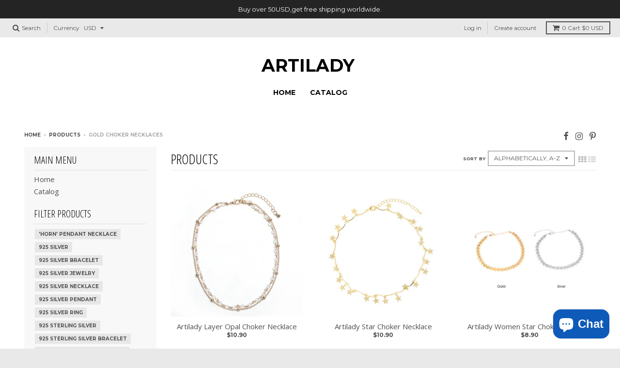

--- FILE ---
content_type: text/html; charset=utf-8
request_url: https://www.artilady.com/collections/all/gold-choker-necklaces
body_size: 24007
content:
<!doctype html>
<!--[if IE 8]><html class="no-js lt-ie9" lang="en"> <![endif]-->
<!--[if IE 9 ]><html class="ie9 no-js"> <![endif]-->
<!--[if (gt IE 9)|!(IE)]><!--> <html class="no-js" lang="en"> <!--<![endif]-->
<head>
  <meta charset="utf-8">
  <meta http-equiv="X-UA-Compatible" content="IE=edge,chrome=1">
  <link rel="canonical" href="https://www.artilady.com/collections/all/gold-choker-necklaces">
  <meta name="viewport" content="width=device-width,initial-scale=1">
  <meta name="theme-color" content="#262828">

  

  <title>
    Products &ndash; Tagged &quot;gold choker necklaces&quot; &ndash; ARTILADY
  </title>

  

  <meta property="og:site_name" content="ARTILADY">
<meta property="og:url" content="https://www.artilady.com/collections/all/gold-choker-necklaces">
<meta property="og:title" content="Products">
<meta property="og:type" content="product.group">
<meta property="og:description" content="Artilady Jewelry supplier earrings hoop earrings necklace for women">

<meta name="twitter:site" content="@">
<meta name="twitter:card" content="summary_large_image">
<meta name="twitter:title" content="Products">
<meta name="twitter:description" content="Artilady Jewelry supplier earrings hoop earrings necklace for women">


  <script>window.performance && window.performance.mark && window.performance.mark('shopify.content_for_header.start');</script><meta id="shopify-digital-wallet" name="shopify-digital-wallet" content="/24969092/digital_wallets/dialog">
<meta name="shopify-checkout-api-token" content="18b028c7e00b3171515c7b1ac2821b94">
<link rel="alternate" type="application/atom+xml" title="Feed" href="/collections/all/gold-choker-necklaces.atom" />
<script async="async" src="/checkouts/internal/preloads.js?locale=en-US"></script>
<script id="shopify-features" type="application/json">{"accessToken":"18b028c7e00b3171515c7b1ac2821b94","betas":["rich-media-storefront-analytics"],"domain":"www.artilady.com","predictiveSearch":true,"shopId":24969092,"locale":"en"}</script>
<script>var Shopify = Shopify || {};
Shopify.shop = "artilady-jewelry.myshopify.com";
Shopify.locale = "en";
Shopify.currency = {"active":"USD","rate":"1.0"};
Shopify.country = "US";
Shopify.theme = {"name":"District","id":11452252215,"schema_name":"District","schema_version":"2.7.0","theme_store_id":735,"role":"main"};
Shopify.theme.handle = "null";
Shopify.theme.style = {"id":null,"handle":null};
Shopify.cdnHost = "www.artilady.com/cdn";
Shopify.routes = Shopify.routes || {};
Shopify.routes.root = "/";</script>
<script type="module">!function(o){(o.Shopify=o.Shopify||{}).modules=!0}(window);</script>
<script>!function(o){function n(){var o=[];function n(){o.push(Array.prototype.slice.apply(arguments))}return n.q=o,n}var t=o.Shopify=o.Shopify||{};t.loadFeatures=n(),t.autoloadFeatures=n()}(window);</script>
<script id="shop-js-analytics" type="application/json">{"pageType":"collection"}</script>
<script defer="defer" async type="module" src="//www.artilady.com/cdn/shopifycloud/shop-js/modules/v2/client.init-shop-cart-sync_BdyHc3Nr.en.esm.js"></script>
<script defer="defer" async type="module" src="//www.artilady.com/cdn/shopifycloud/shop-js/modules/v2/chunk.common_Daul8nwZ.esm.js"></script>
<script type="module">
  await import("//www.artilady.com/cdn/shopifycloud/shop-js/modules/v2/client.init-shop-cart-sync_BdyHc3Nr.en.esm.js");
await import("//www.artilady.com/cdn/shopifycloud/shop-js/modules/v2/chunk.common_Daul8nwZ.esm.js");

  window.Shopify.SignInWithShop?.initShopCartSync?.({"fedCMEnabled":true,"windoidEnabled":true});

</script>
<script>(function() {
  var isLoaded = false;
  function asyncLoad() {
    if (isLoaded) return;
    isLoaded = true;
    var urls = ["https:\/\/cdn5.hextom.com\/js\/vimotia.js?shop=artilady-jewelry.myshopify.com"];
    for (var i = 0; i < urls.length; i++) {
      var s = document.createElement('script');
      s.type = 'text/javascript';
      s.async = true;
      s.src = urls[i];
      var x = document.getElementsByTagName('script')[0];
      x.parentNode.insertBefore(s, x);
    }
  };
  if(window.attachEvent) {
    window.attachEvent('onload', asyncLoad);
  } else {
    window.addEventListener('load', asyncLoad, false);
  }
})();</script>
<script id="__st">var __st={"a":24969092,"offset":28800,"reqid":"c8d7aa8d-164b-42b3-aa27-fe34a693bef0-1768998961","pageurl":"www.artilady.com\/collections\/all\/gold-choker-necklaces","u":"c74215206a71","p":"collection"};</script>
<script>window.ShopifyPaypalV4VisibilityTracking = true;</script>
<script id="captcha-bootstrap">!function(){'use strict';const t='contact',e='account',n='new_comment',o=[[t,t],['blogs',n],['comments',n],[t,'customer']],c=[[e,'customer_login'],[e,'guest_login'],[e,'recover_customer_password'],[e,'create_customer']],r=t=>t.map((([t,e])=>`form[action*='/${t}']:not([data-nocaptcha='true']) input[name='form_type'][value='${e}']`)).join(','),a=t=>()=>t?[...document.querySelectorAll(t)].map((t=>t.form)):[];function s(){const t=[...o],e=r(t);return a(e)}const i='password',u='form_key',d=['recaptcha-v3-token','g-recaptcha-response','h-captcha-response',i],f=()=>{try{return window.sessionStorage}catch{return}},m='__shopify_v',_=t=>t.elements[u];function p(t,e,n=!1){try{const o=window.sessionStorage,c=JSON.parse(o.getItem(e)),{data:r}=function(t){const{data:e,action:n}=t;return t[m]||n?{data:e,action:n}:{data:t,action:n}}(c);for(const[e,n]of Object.entries(r))t.elements[e]&&(t.elements[e].value=n);n&&o.removeItem(e)}catch(o){console.error('form repopulation failed',{error:o})}}const l='form_type',E='cptcha';function T(t){t.dataset[E]=!0}const w=window,h=w.document,L='Shopify',v='ce_forms',y='captcha';let A=!1;((t,e)=>{const n=(g='f06e6c50-85a8-45c8-87d0-21a2b65856fe',I='https://cdn.shopify.com/shopifycloud/storefront-forms-hcaptcha/ce_storefront_forms_captcha_hcaptcha.v1.5.2.iife.js',D={infoText:'Protected by hCaptcha',privacyText:'Privacy',termsText:'Terms'},(t,e,n)=>{const o=w[L][v],c=o.bindForm;if(c)return c(t,g,e,D).then(n);var r;o.q.push([[t,g,e,D],n]),r=I,A||(h.body.append(Object.assign(h.createElement('script'),{id:'captcha-provider',async:!0,src:r})),A=!0)});var g,I,D;w[L]=w[L]||{},w[L][v]=w[L][v]||{},w[L][v].q=[],w[L][y]=w[L][y]||{},w[L][y].protect=function(t,e){n(t,void 0,e),T(t)},Object.freeze(w[L][y]),function(t,e,n,w,h,L){const[v,y,A,g]=function(t,e,n){const i=e?o:[],u=t?c:[],d=[...i,...u],f=r(d),m=r(i),_=r(d.filter((([t,e])=>n.includes(e))));return[a(f),a(m),a(_),s()]}(w,h,L),I=t=>{const e=t.target;return e instanceof HTMLFormElement?e:e&&e.form},D=t=>v().includes(t);t.addEventListener('submit',(t=>{const e=I(t);if(!e)return;const n=D(e)&&!e.dataset.hcaptchaBound&&!e.dataset.recaptchaBound,o=_(e),c=g().includes(e)&&(!o||!o.value);(n||c)&&t.preventDefault(),c&&!n&&(function(t){try{if(!f())return;!function(t){const e=f();if(!e)return;const n=_(t);if(!n)return;const o=n.value;o&&e.removeItem(o)}(t);const e=Array.from(Array(32),(()=>Math.random().toString(36)[2])).join('');!function(t,e){_(t)||t.append(Object.assign(document.createElement('input'),{type:'hidden',name:u})),t.elements[u].value=e}(t,e),function(t,e){const n=f();if(!n)return;const o=[...t.querySelectorAll(`input[type='${i}']`)].map((({name:t})=>t)),c=[...d,...o],r={};for(const[a,s]of new FormData(t).entries())c.includes(a)||(r[a]=s);n.setItem(e,JSON.stringify({[m]:1,action:t.action,data:r}))}(t,e)}catch(e){console.error('failed to persist form',e)}}(e),e.submit())}));const S=(t,e)=>{t&&!t.dataset[E]&&(n(t,e.some((e=>e===t))),T(t))};for(const o of['focusin','change'])t.addEventListener(o,(t=>{const e=I(t);D(e)&&S(e,y())}));const B=e.get('form_key'),M=e.get(l),P=B&&M;t.addEventListener('DOMContentLoaded',(()=>{const t=y();if(P)for(const e of t)e.elements[l].value===M&&p(e,B);[...new Set([...A(),...v().filter((t=>'true'===t.dataset.shopifyCaptcha))])].forEach((e=>S(e,t)))}))}(h,new URLSearchParams(w.location.search),n,t,e,['guest_login'])})(!0,!0)}();</script>
<script integrity="sha256-4kQ18oKyAcykRKYeNunJcIwy7WH5gtpwJnB7kiuLZ1E=" data-source-attribution="shopify.loadfeatures" defer="defer" src="//www.artilady.com/cdn/shopifycloud/storefront/assets/storefront/load_feature-a0a9edcb.js" crossorigin="anonymous"></script>
<script data-source-attribution="shopify.dynamic_checkout.dynamic.init">var Shopify=Shopify||{};Shopify.PaymentButton=Shopify.PaymentButton||{isStorefrontPortableWallets:!0,init:function(){window.Shopify.PaymentButton.init=function(){};var t=document.createElement("script");t.src="https://www.artilady.com/cdn/shopifycloud/portable-wallets/latest/portable-wallets.en.js",t.type="module",document.head.appendChild(t)}};
</script>
<script data-source-attribution="shopify.dynamic_checkout.buyer_consent">
  function portableWalletsHideBuyerConsent(e){var t=document.getElementById("shopify-buyer-consent"),n=document.getElementById("shopify-subscription-policy-button");t&&n&&(t.classList.add("hidden"),t.setAttribute("aria-hidden","true"),n.removeEventListener("click",e))}function portableWalletsShowBuyerConsent(e){var t=document.getElementById("shopify-buyer-consent"),n=document.getElementById("shopify-subscription-policy-button");t&&n&&(t.classList.remove("hidden"),t.removeAttribute("aria-hidden"),n.addEventListener("click",e))}window.Shopify?.PaymentButton&&(window.Shopify.PaymentButton.hideBuyerConsent=portableWalletsHideBuyerConsent,window.Shopify.PaymentButton.showBuyerConsent=portableWalletsShowBuyerConsent);
</script>
<script data-source-attribution="shopify.dynamic_checkout.cart.bootstrap">document.addEventListener("DOMContentLoaded",(function(){function t(){return document.querySelector("shopify-accelerated-checkout-cart, shopify-accelerated-checkout")}if(t())Shopify.PaymentButton.init();else{new MutationObserver((function(e,n){t()&&(Shopify.PaymentButton.init(),n.disconnect())})).observe(document.body,{childList:!0,subtree:!0})}}));
</script>
<link id="shopify-accelerated-checkout-styles" rel="stylesheet" media="screen" href="https://www.artilady.com/cdn/shopifycloud/portable-wallets/latest/accelerated-checkout-backwards-compat.css" crossorigin="anonymous">
<style id="shopify-accelerated-checkout-cart">
        #shopify-buyer-consent {
  margin-top: 1em;
  display: inline-block;
  width: 100%;
}

#shopify-buyer-consent.hidden {
  display: none;
}

#shopify-subscription-policy-button {
  background: none;
  border: none;
  padding: 0;
  text-decoration: underline;
  font-size: inherit;
  cursor: pointer;
}

#shopify-subscription-policy-button::before {
  box-shadow: none;
}

      </style>

<script>window.performance && window.performance.mark && window.performance.mark('shopify.content_for_header.end');</script>

  
  
  

  
  
  
  
  
    <link href="//fonts.googleapis.com/css?family=Open+Sans+Condensed:300,300italic|Open+Sans:400,400italic,700,700italic|Montserrat:400,700|" rel="stylesheet" type="text/css" media="all" />
  


  <link href="//www.artilady.com/cdn/shop/t/4/assets/theme.scss.css?v=6698662570239708231703182103" rel="stylesheet" type="text/css" media="all" />

  
  <!-- /snippets/oldIE-js.liquid -->


<!--[if lt IE 9]>

<script src="//cdnjs.cloudflare.com/ajax/libs/html5shiv/3.7.2/html5shiv.min.js" type="text/javascript"></script>
<script src="//www.artilady.com/cdn/shop/t/4/assets/respond.min.js?v=52248677837542619231519633871" type="text/javascript"></script>
<link href="//www.artilady.com/cdn/shop/t/4/assets/respond-proxy.html" id="respond-proxy" rel="respond-proxy" />
<link href="//www.artilady.com/search?q=c715359248eb8223cb73d346bf8ea89c" id="respond-redirect" rel="respond-redirect" />
<script src="//www.artilady.com/search?q=c715359248eb8223cb73d346bf8ea89c" type="text/javascript"></script>
<![endif]-->

  <script>
    window.StyleHatch = window.StyleHatch || {};
    StyleHatch.Strings = {
      instagramAddToken: "Add your Instagram access token.",
      instagramInvalidToken: "The Instagram access token is invalid. Check to make sure you added the complete token.",
      instagramRateLimitToken: "Your store is currently over Instagram\u0026#39;s rate limit. Contact Style Hatch support for details.",
      addToCart: "Add to Cart",
      soldOut: "Sold Out",
      addressError: "Error looking up that address",
      addressNoResults: "No results for that address",
      addressQueryLimit: "You have exceeded the Google API usage limit. Consider upgrading to a \u003ca href=\"https:\/\/developers.google.com\/maps\/premium\/usage-limits\"\u003ePremium Plan\u003c\/a\u003e.",
      authError: "There was a problem authenticating your Google Maps account."
    }
    StyleHatch.currencyFormat = "${{amount}}";
    StyleHatch.ajaxCartEnable = true;
    // Post defer
    window.addEventListener('DOMContentLoaded', function() {
      (function( $ ) {
      

      
      
      })(jq223);
    });
    document.documentElement.className = document.documentElement.className.replace('no-js', 'js');
  </script>

  <script type="text/javascript">
    window.lazySizesConfig = window.lazySizesConfig || {};
    window.lazySizesConfig.expand = 1200;
    window.lazySizesConfig.loadMode = 3;
    window.lazySizesConfig.ricTimeout = 50;
  </script>
  <!--[if (gt IE 9)|!(IE)]><!--><script src="//www.artilady.com/cdn/shop/t/4/assets/lazysizes.min.js?v=32691578816191578311519633871" async="async"></script><!--<![endif]-->
  <!--[if lte IE 9]><script src="//www.artilady.com/cdn/shop/t/4/assets/lazysizes.min.js?v=32691578816191578311519633871"></script><![endif]-->
  <!--[if (gt IE 9)|!(IE)]><!--><script src="//www.artilady.com/cdn/shop/t/4/assets/vendor.js?v=183859201010821466901519633872" defer="defer"></script><!--<![endif]-->
  <!--[if lte IE 9]><script src="//www.artilady.com/cdn/shop/t/4/assets/vendor.js?v=183859201010821466901519633872"></script><![endif]-->
  
    <script>
StyleHatch.currencyConverter = true;
StyleHatch.shopCurrency = 'USD';
StyleHatch.defaultCurrency = 'USD';
// Formatting
StyleHatch.currencyConverterFormat = 'money_with_currency_format';
StyleHatch.moneyWithCurrencyFormat = "${{amount}} USD";
StyleHatch.moneyFormat = "${{amount}}";
</script>
<!--[if (gt IE 9)|!(IE)]><!--><script src="//cdn.shopify.com/s/javascripts/currencies.js" defer="defer"></script><!--<![endif]-->
<!--[if lte IE 9]><script src="//cdn.shopify.com/s/javascripts/currencies.js"></script><![endif]-->
<!--[if (gt IE 9)|!(IE)]><!--><script src="//www.artilady.com/cdn/shop/t/4/assets/jquery.currencies.min.js?v=152637954936623000011519633871" defer="defer"></script><!--<![endif]-->
<!--[if lte IE 9]><script src="//www.artilady.com/cdn/shop/t/4/assets/jquery.currencies.min.js?v=152637954936623000011519633871"></script><![endif]-->

  
  <!--[if (gt IE 9)|!(IE)]><!--><script src="//www.artilady.com/cdn/shop/t/4/assets/theme.min.js?v=94364669119439669181522771811" defer="defer"></script><!--<![endif]-->
  <!--[if lte IE 9]><script src="//www.artilady.com/cdn/shop/t/4/assets/theme.min.js?v=94364669119439669181522771811"></script><![endif]-->

<script src="https://cdn.shopify.com/extensions/e8878072-2f6b-4e89-8082-94b04320908d/inbox-1254/assets/inbox-chat-loader.js" type="text/javascript" defer="defer"></script>
<link href="https://monorail-edge.shopifysvc.com" rel="dns-prefetch">
<script>(function(){if ("sendBeacon" in navigator && "performance" in window) {try {var session_token_from_headers = performance.getEntriesByType('navigation')[0].serverTiming.find(x => x.name == '_s').description;} catch {var session_token_from_headers = undefined;}var session_cookie_matches = document.cookie.match(/_shopify_s=([^;]*)/);var session_token_from_cookie = session_cookie_matches && session_cookie_matches.length === 2 ? session_cookie_matches[1] : "";var session_token = session_token_from_headers || session_token_from_cookie || "";function handle_abandonment_event(e) {var entries = performance.getEntries().filter(function(entry) {return /monorail-edge.shopifysvc.com/.test(entry.name);});if (!window.abandonment_tracked && entries.length === 0) {window.abandonment_tracked = true;var currentMs = Date.now();var navigation_start = performance.timing.navigationStart;var payload = {shop_id: 24969092,url: window.location.href,navigation_start,duration: currentMs - navigation_start,session_token,page_type: "collection"};window.navigator.sendBeacon("https://monorail-edge.shopifysvc.com/v1/produce", JSON.stringify({schema_id: "online_store_buyer_site_abandonment/1.1",payload: payload,metadata: {event_created_at_ms: currentMs,event_sent_at_ms: currentMs}}));}}window.addEventListener('pagehide', handle_abandonment_event);}}());</script>
<script id="web-pixels-manager-setup">(function e(e,d,r,n,o){if(void 0===o&&(o={}),!Boolean(null===(a=null===(i=window.Shopify)||void 0===i?void 0:i.analytics)||void 0===a?void 0:a.replayQueue)){var i,a;window.Shopify=window.Shopify||{};var t=window.Shopify;t.analytics=t.analytics||{};var s=t.analytics;s.replayQueue=[],s.publish=function(e,d,r){return s.replayQueue.push([e,d,r]),!0};try{self.performance.mark("wpm:start")}catch(e){}var l=function(){var e={modern:/Edge?\/(1{2}[4-9]|1[2-9]\d|[2-9]\d{2}|\d{4,})\.\d+(\.\d+|)|Firefox\/(1{2}[4-9]|1[2-9]\d|[2-9]\d{2}|\d{4,})\.\d+(\.\d+|)|Chrom(ium|e)\/(9{2}|\d{3,})\.\d+(\.\d+|)|(Maci|X1{2}).+ Version\/(15\.\d+|(1[6-9]|[2-9]\d|\d{3,})\.\d+)([,.]\d+|)( \(\w+\)|)( Mobile\/\w+|) Safari\/|Chrome.+OPR\/(9{2}|\d{3,})\.\d+\.\d+|(CPU[ +]OS|iPhone[ +]OS|CPU[ +]iPhone|CPU IPhone OS|CPU iPad OS)[ +]+(15[._]\d+|(1[6-9]|[2-9]\d|\d{3,})[._]\d+)([._]\d+|)|Android:?[ /-](13[3-9]|1[4-9]\d|[2-9]\d{2}|\d{4,})(\.\d+|)(\.\d+|)|Android.+Firefox\/(13[5-9]|1[4-9]\d|[2-9]\d{2}|\d{4,})\.\d+(\.\d+|)|Android.+Chrom(ium|e)\/(13[3-9]|1[4-9]\d|[2-9]\d{2}|\d{4,})\.\d+(\.\d+|)|SamsungBrowser\/([2-9]\d|\d{3,})\.\d+/,legacy:/Edge?\/(1[6-9]|[2-9]\d|\d{3,})\.\d+(\.\d+|)|Firefox\/(5[4-9]|[6-9]\d|\d{3,})\.\d+(\.\d+|)|Chrom(ium|e)\/(5[1-9]|[6-9]\d|\d{3,})\.\d+(\.\d+|)([\d.]+$|.*Safari\/(?![\d.]+ Edge\/[\d.]+$))|(Maci|X1{2}).+ Version\/(10\.\d+|(1[1-9]|[2-9]\d|\d{3,})\.\d+)([,.]\d+|)( \(\w+\)|)( Mobile\/\w+|) Safari\/|Chrome.+OPR\/(3[89]|[4-9]\d|\d{3,})\.\d+\.\d+|(CPU[ +]OS|iPhone[ +]OS|CPU[ +]iPhone|CPU IPhone OS|CPU iPad OS)[ +]+(10[._]\d+|(1[1-9]|[2-9]\d|\d{3,})[._]\d+)([._]\d+|)|Android:?[ /-](13[3-9]|1[4-9]\d|[2-9]\d{2}|\d{4,})(\.\d+|)(\.\d+|)|Mobile Safari.+OPR\/([89]\d|\d{3,})\.\d+\.\d+|Android.+Firefox\/(13[5-9]|1[4-9]\d|[2-9]\d{2}|\d{4,})\.\d+(\.\d+|)|Android.+Chrom(ium|e)\/(13[3-9]|1[4-9]\d|[2-9]\d{2}|\d{4,})\.\d+(\.\d+|)|Android.+(UC? ?Browser|UCWEB|U3)[ /]?(15\.([5-9]|\d{2,})|(1[6-9]|[2-9]\d|\d{3,})\.\d+)\.\d+|SamsungBrowser\/(5\.\d+|([6-9]|\d{2,})\.\d+)|Android.+MQ{2}Browser\/(14(\.(9|\d{2,})|)|(1[5-9]|[2-9]\d|\d{3,})(\.\d+|))(\.\d+|)|K[Aa][Ii]OS\/(3\.\d+|([4-9]|\d{2,})\.\d+)(\.\d+|)/},d=e.modern,r=e.legacy,n=navigator.userAgent;return n.match(d)?"modern":n.match(r)?"legacy":"unknown"}(),u="modern"===l?"modern":"legacy",c=(null!=n?n:{modern:"",legacy:""})[u],f=function(e){return[e.baseUrl,"/wpm","/b",e.hashVersion,"modern"===e.buildTarget?"m":"l",".js"].join("")}({baseUrl:d,hashVersion:r,buildTarget:u}),m=function(e){var d=e.version,r=e.bundleTarget,n=e.surface,o=e.pageUrl,i=e.monorailEndpoint;return{emit:function(e){var a=e.status,t=e.errorMsg,s=(new Date).getTime(),l=JSON.stringify({metadata:{event_sent_at_ms:s},events:[{schema_id:"web_pixels_manager_load/3.1",payload:{version:d,bundle_target:r,page_url:o,status:a,surface:n,error_msg:t},metadata:{event_created_at_ms:s}}]});if(!i)return console&&console.warn&&console.warn("[Web Pixels Manager] No Monorail endpoint provided, skipping logging."),!1;try{return self.navigator.sendBeacon.bind(self.navigator)(i,l)}catch(e){}var u=new XMLHttpRequest;try{return u.open("POST",i,!0),u.setRequestHeader("Content-Type","text/plain"),u.send(l),!0}catch(e){return console&&console.warn&&console.warn("[Web Pixels Manager] Got an unhandled error while logging to Monorail."),!1}}}}({version:r,bundleTarget:l,surface:e.surface,pageUrl:self.location.href,monorailEndpoint:e.monorailEndpoint});try{o.browserTarget=l,function(e){var d=e.src,r=e.async,n=void 0===r||r,o=e.onload,i=e.onerror,a=e.sri,t=e.scriptDataAttributes,s=void 0===t?{}:t,l=document.createElement("script"),u=document.querySelector("head"),c=document.querySelector("body");if(l.async=n,l.src=d,a&&(l.integrity=a,l.crossOrigin="anonymous"),s)for(var f in s)if(Object.prototype.hasOwnProperty.call(s,f))try{l.dataset[f]=s[f]}catch(e){}if(o&&l.addEventListener("load",o),i&&l.addEventListener("error",i),u)u.appendChild(l);else{if(!c)throw new Error("Did not find a head or body element to append the script");c.appendChild(l)}}({src:f,async:!0,onload:function(){if(!function(){var e,d;return Boolean(null===(d=null===(e=window.Shopify)||void 0===e?void 0:e.analytics)||void 0===d?void 0:d.initialized)}()){var d=window.webPixelsManager.init(e)||void 0;if(d){var r=window.Shopify.analytics;r.replayQueue.forEach((function(e){var r=e[0],n=e[1],o=e[2];d.publishCustomEvent(r,n,o)})),r.replayQueue=[],r.publish=d.publishCustomEvent,r.visitor=d.visitor,r.initialized=!0}}},onerror:function(){return m.emit({status:"failed",errorMsg:"".concat(f," has failed to load")})},sri:function(e){var d=/^sha384-[A-Za-z0-9+/=]+$/;return"string"==typeof e&&d.test(e)}(c)?c:"",scriptDataAttributes:o}),m.emit({status:"loading"})}catch(e){m.emit({status:"failed",errorMsg:(null==e?void 0:e.message)||"Unknown error"})}}})({shopId: 24969092,storefrontBaseUrl: "https://www.artilady.com",extensionsBaseUrl: "https://extensions.shopifycdn.com/cdn/shopifycloud/web-pixels-manager",monorailEndpoint: "https://monorail-edge.shopifysvc.com/unstable/produce_batch",surface: "storefront-renderer",enabledBetaFlags: ["2dca8a86"],webPixelsConfigList: [{"id":"70123717","eventPayloadVersion":"v1","runtimeContext":"LAX","scriptVersion":"1","type":"CUSTOM","privacyPurposes":["MARKETING"],"name":"Meta pixel (migrated)"},{"id":"shopify-app-pixel","configuration":"{}","eventPayloadVersion":"v1","runtimeContext":"STRICT","scriptVersion":"0450","apiClientId":"shopify-pixel","type":"APP","privacyPurposes":["ANALYTICS","MARKETING"]},{"id":"shopify-custom-pixel","eventPayloadVersion":"v1","runtimeContext":"LAX","scriptVersion":"0450","apiClientId":"shopify-pixel","type":"CUSTOM","privacyPurposes":["ANALYTICS","MARKETING"]}],isMerchantRequest: false,initData: {"shop":{"name":"ARTILADY","paymentSettings":{"currencyCode":"USD"},"myshopifyDomain":"artilady-jewelry.myshopify.com","countryCode":"CN","storefrontUrl":"https:\/\/www.artilady.com"},"customer":null,"cart":null,"checkout":null,"productVariants":[],"purchasingCompany":null},},"https://www.artilady.com/cdn","fcfee988w5aeb613cpc8e4bc33m6693e112",{"modern":"","legacy":""},{"shopId":"24969092","storefrontBaseUrl":"https:\/\/www.artilady.com","extensionBaseUrl":"https:\/\/extensions.shopifycdn.com\/cdn\/shopifycloud\/web-pixels-manager","surface":"storefront-renderer","enabledBetaFlags":"[\"2dca8a86\"]","isMerchantRequest":"false","hashVersion":"fcfee988w5aeb613cpc8e4bc33m6693e112","publish":"custom","events":"[[\"page_viewed\",{}],[\"collection_viewed\",{\"collection\":{\"id\":\"\",\"title\":\"Products\",\"productVariants\":[{\"price\":{\"amount\":10.9,\"currencyCode\":\"USD\"},\"product\":{\"title\":\"Artilady Layer Opal Choker Necklace\",\"vendor\":\"Artilady Jewelry\",\"id\":\"459417419814\",\"untranslatedTitle\":\"Artilady Layer Opal Choker Necklace\",\"url\":\"\/products\/artilady-layer-opal-choker-necklace\",\"type\":\"choker\"},\"id\":\"6030181236774\",\"image\":{\"src\":\"\/\/www.artilady.com\/cdn\/shop\/products\/Artilady_Layer_Opal_Choker_Necklace_5.jpg?v=1520837067\"},\"sku\":\"w022724\",\"title\":\"gold\",\"untranslatedTitle\":\"gold\"},{\"price\":{\"amount\":10.9,\"currencyCode\":\"USD\"},\"product\":{\"title\":\"Artilady Star Choker Necklace\",\"vendor\":\"Artilady Jewelry\",\"id\":\"458635116582\",\"untranslatedTitle\":\"Artilady Star Choker Necklace\",\"url\":\"\/products\/artilady-star-choker-necklace\",\"type\":\"choker\"},\"id\":\"6025776693286\",\"image\":{\"src\":\"\/\/www.artilady.com\/cdn\/shop\/products\/Artilady_Star_Choker_Necklace_3.jpg?v=1520837003\"},\"sku\":\"N7210\",\"title\":\"Default Title\",\"untranslatedTitle\":\"Default Title\"},{\"price\":{\"amount\":8.9,\"currencyCode\":\"USD\"},\"product\":{\"title\":\"Artilady Women Star Choker Necklace\",\"vendor\":\"Artilady Jewelry\",\"id\":\"458639867942\",\"untranslatedTitle\":\"Artilady Women Star Choker Necklace\",\"url\":\"\/products\/artilady-women-star-choker-necklace\",\"type\":\"choker\"},\"id\":\"6025818505254\",\"image\":{\"src\":\"\/\/www.artilady.com\/cdn\/shop\/products\/Artilady_Women_Star_Choker_Necklace_5.jpg?v=1520837138\"},\"sku\":\"N7211\",\"title\":\"gold\",\"untranslatedTitle\":\"gold\"}]}}]]"});</script><script>
  window.ShopifyAnalytics = window.ShopifyAnalytics || {};
  window.ShopifyAnalytics.meta = window.ShopifyAnalytics.meta || {};
  window.ShopifyAnalytics.meta.currency = 'USD';
  var meta = {"products":[{"id":459417419814,"gid":"gid:\/\/shopify\/Product\/459417419814","vendor":"Artilady Jewelry","type":"choker","handle":"artilady-layer-opal-choker-necklace","variants":[{"id":6030181236774,"price":1090,"name":"Artilady Layer Opal Choker Necklace - gold","public_title":"gold","sku":"w022724"},{"id":6030181269542,"price":1090,"name":"Artilady Layer Opal Choker Necklace - silver","public_title":"silver","sku":"w022724sl"}],"remote":false},{"id":458635116582,"gid":"gid:\/\/shopify\/Product\/458635116582","vendor":"Artilady Jewelry","type":"choker","handle":"artilady-star-choker-necklace","variants":[{"id":6025776693286,"price":1090,"name":"Artilady Star Choker Necklace","public_title":null,"sku":"N7210"}],"remote":false},{"id":458639867942,"gid":"gid:\/\/shopify\/Product\/458639867942","vendor":"Artilady Jewelry","type":"choker","handle":"artilady-women-star-choker-necklace","variants":[{"id":6025818505254,"price":890,"name":"Artilady Women Star Choker Necklace - gold","public_title":"gold","sku":"N7211"},{"id":6025818538022,"price":890,"name":"Artilady Women Star Choker Necklace - silver","public_title":"silver","sku":"N7212"}],"remote":false}],"page":{"pageType":"collection","requestId":"c8d7aa8d-164b-42b3-aa27-fe34a693bef0-1768998961"}};
  for (var attr in meta) {
    window.ShopifyAnalytics.meta[attr] = meta[attr];
  }
</script>
<script class="analytics">
  (function () {
    var customDocumentWrite = function(content) {
      var jquery = null;

      if (window.jQuery) {
        jquery = window.jQuery;
      } else if (window.Checkout && window.Checkout.$) {
        jquery = window.Checkout.$;
      }

      if (jquery) {
        jquery('body').append(content);
      }
    };

    var hasLoggedConversion = function(token) {
      if (token) {
        return document.cookie.indexOf('loggedConversion=' + token) !== -1;
      }
      return false;
    }

    var setCookieIfConversion = function(token) {
      if (token) {
        var twoMonthsFromNow = new Date(Date.now());
        twoMonthsFromNow.setMonth(twoMonthsFromNow.getMonth() + 2);

        document.cookie = 'loggedConversion=' + token + '; expires=' + twoMonthsFromNow;
      }
    }

    var trekkie = window.ShopifyAnalytics.lib = window.trekkie = window.trekkie || [];
    if (trekkie.integrations) {
      return;
    }
    trekkie.methods = [
      'identify',
      'page',
      'ready',
      'track',
      'trackForm',
      'trackLink'
    ];
    trekkie.factory = function(method) {
      return function() {
        var args = Array.prototype.slice.call(arguments);
        args.unshift(method);
        trekkie.push(args);
        return trekkie;
      };
    };
    for (var i = 0; i < trekkie.methods.length; i++) {
      var key = trekkie.methods[i];
      trekkie[key] = trekkie.factory(key);
    }
    trekkie.load = function(config) {
      trekkie.config = config || {};
      trekkie.config.initialDocumentCookie = document.cookie;
      var first = document.getElementsByTagName('script')[0];
      var script = document.createElement('script');
      script.type = 'text/javascript';
      script.onerror = function(e) {
        var scriptFallback = document.createElement('script');
        scriptFallback.type = 'text/javascript';
        scriptFallback.onerror = function(error) {
                var Monorail = {
      produce: function produce(monorailDomain, schemaId, payload) {
        var currentMs = new Date().getTime();
        var event = {
          schema_id: schemaId,
          payload: payload,
          metadata: {
            event_created_at_ms: currentMs,
            event_sent_at_ms: currentMs
          }
        };
        return Monorail.sendRequest("https://" + monorailDomain + "/v1/produce", JSON.stringify(event));
      },
      sendRequest: function sendRequest(endpointUrl, payload) {
        // Try the sendBeacon API
        if (window && window.navigator && typeof window.navigator.sendBeacon === 'function' && typeof window.Blob === 'function' && !Monorail.isIos12()) {
          var blobData = new window.Blob([payload], {
            type: 'text/plain'
          });

          if (window.navigator.sendBeacon(endpointUrl, blobData)) {
            return true;
          } // sendBeacon was not successful

        } // XHR beacon

        var xhr = new XMLHttpRequest();

        try {
          xhr.open('POST', endpointUrl);
          xhr.setRequestHeader('Content-Type', 'text/plain');
          xhr.send(payload);
        } catch (e) {
          console.log(e);
        }

        return false;
      },
      isIos12: function isIos12() {
        return window.navigator.userAgent.lastIndexOf('iPhone; CPU iPhone OS 12_') !== -1 || window.navigator.userAgent.lastIndexOf('iPad; CPU OS 12_') !== -1;
      }
    };
    Monorail.produce('monorail-edge.shopifysvc.com',
      'trekkie_storefront_load_errors/1.1',
      {shop_id: 24969092,
      theme_id: 11452252215,
      app_name: "storefront",
      context_url: window.location.href,
      source_url: "//www.artilady.com/cdn/s/trekkie.storefront.cd680fe47e6c39ca5d5df5f0a32d569bc48c0f27.min.js"});

        };
        scriptFallback.async = true;
        scriptFallback.src = '//www.artilady.com/cdn/s/trekkie.storefront.cd680fe47e6c39ca5d5df5f0a32d569bc48c0f27.min.js';
        first.parentNode.insertBefore(scriptFallback, first);
      };
      script.async = true;
      script.src = '//www.artilady.com/cdn/s/trekkie.storefront.cd680fe47e6c39ca5d5df5f0a32d569bc48c0f27.min.js';
      first.parentNode.insertBefore(script, first);
    };
    trekkie.load(
      {"Trekkie":{"appName":"storefront","development":false,"defaultAttributes":{"shopId":24969092,"isMerchantRequest":null,"themeId":11452252215,"themeCityHash":"16069668291865223223","contentLanguage":"en","currency":"USD","eventMetadataId":"ec5def9c-3225-41de-9eda-0f553a9587c1"},"isServerSideCookieWritingEnabled":true,"monorailRegion":"shop_domain","enabledBetaFlags":["65f19447"]},"Session Attribution":{},"S2S":{"facebookCapiEnabled":false,"source":"trekkie-storefront-renderer","apiClientId":580111}}
    );

    var loaded = false;
    trekkie.ready(function() {
      if (loaded) return;
      loaded = true;

      window.ShopifyAnalytics.lib = window.trekkie;

      var originalDocumentWrite = document.write;
      document.write = customDocumentWrite;
      try { window.ShopifyAnalytics.merchantGoogleAnalytics.call(this); } catch(error) {};
      document.write = originalDocumentWrite;

      window.ShopifyAnalytics.lib.page(null,{"pageType":"collection","requestId":"c8d7aa8d-164b-42b3-aa27-fe34a693bef0-1768998961","shopifyEmitted":true});

      var match = window.location.pathname.match(/checkouts\/(.+)\/(thank_you|post_purchase)/)
      var token = match? match[1]: undefined;
      if (!hasLoggedConversion(token)) {
        setCookieIfConversion(token);
        window.ShopifyAnalytics.lib.track("Viewed Product Category",{"currency":"USD","category":"Collection: all","collectionName":"all","nonInteraction":true},undefined,undefined,{"shopifyEmitted":true});
      }
    });


        var eventsListenerScript = document.createElement('script');
        eventsListenerScript.async = true;
        eventsListenerScript.src = "//www.artilady.com/cdn/shopifycloud/storefront/assets/shop_events_listener-3da45d37.js";
        document.getElementsByTagName('head')[0].appendChild(eventsListenerScript);

})();</script>
<script
  defer
  src="https://www.artilady.com/cdn/shopifycloud/perf-kit/shopify-perf-kit-3.0.4.min.js"
  data-application="storefront-renderer"
  data-shop-id="24969092"
  data-render-region="gcp-us-central1"
  data-page-type="collection"
  data-theme-instance-id="11452252215"
  data-theme-name="District"
  data-theme-version="2.7.0"
  data-monorail-region="shop_domain"
  data-resource-timing-sampling-rate="10"
  data-shs="true"
  data-shs-beacon="true"
  data-shs-export-with-fetch="true"
  data-shs-logs-sample-rate="1"
  data-shs-beacon-endpoint="https://www.artilady.com/api/collect"
></script>
</head>

<body id="products" class="template-collection" data-template-directory="" data-template="collection" >

  <div id="page">
    <div id="shopify-section-promos" class="shopify-section promos"><div data-section-id="promos" data-section-type="promos-section" data-scroll-lock="false">
  
    
    
<header id="block-1482143996282" class="promo-bar promo-bar-1482143996282 align-center size-default placement-top"
            data-type="announcement-bar"
            
            data-hide-delay="no-delay"
            
            data-bar-placement="top"
            data-show-for="both"
            data-homepage-limit="false"
            >
            
              <span class="promo-bar-text">Buy over 50USD,get free shipping worldwide.</span>
            
          </header>
          <style>
            header.promo-bar-1482143996282 span.promo-bar-text {
              background-color: #242424;
              color: #ffffff;
            }
            header.promo-bar-1482143996282 a {
              color: #ffffff;
            }
          </style>

    
    

    
    

  
    
    

    
    

    
    
      <div id="block-1482144691692" class="promo-popup promo-popup-1482144691692 style-overlay"
        data-type="popup"
        data-show-delay="5000"
        data-show-again-delay="7"
        data-homepage-limit="false"
        data-visitor-limit="true"
        data-visitor="true"
        data-show-for="both"
        data-id="1482144691692"
        >
        
        <div class="wrapper">
          <div class="popup-close">
            <span class="icon-text">
              <span class="icon icon-close" aria-hidden="true"></span>
              <span class="text">Close</span>
            </span>
          </div>
          <div class="popup-container">
            <div class="popup-message">
              <h4>Promotional popup</h4>
              <p>Build an email list, promote new products, or announce a sale.</p>
            </div>
            
              <div class="popup-email">
                <!-- /snippets/newsletter-subscribe.liquid -->

<form method="post" action="/contact#newsletter-popup" id="newsletter-popup" accept-charset="UTF-8" class="contact-form"><input type="hidden" name="form_type" value="customer" /><input type="hidden" name="utf8" value="✓" />
  

  
    <input type="hidden" name="contact[tags]" value="prospect, email subscribe, popup">
    <div class="input-row">
      <div class="input-wrapper">
        <input type="email" name="contact[email]" id="email" placeholder="email@example.com" class="input-group-field" required>
      </div>
      <div class="button-wrapper">
        <button type="submit" id="subscribe" class="btn">Go</button>
      </div>
    </div>
  
</form>

              </div>
            
          </div>
        </div>
      </div>
      <style>
      .promo-popup-1482144691692 {
        background-color: #ffffff;
        color: #4f4f4f;
      }
      .promo-popup-1482144691692 h4 {
        color: #4f4f4f;
      }
      .promo-popup-1482144691692 .popup-email {
        border-top-color: rgba(79,79,79,0.2);
      }
      .promo-popup-1482144691692 .popup-email input {
        border-color: rgba(79,79,79,0.5);
      }
      .promo-popup-1482144691692 .popup-email input.errors {
        border-color: #209a9a;
      }
      .promo-popup-1482144691692 .popup-email input:focus {
        border-color: #4f4f4f;
      }
      .promo-popup-1482144691692 .popup-email input::-webkit-input-placeholder,
      .promo-popup-1482144691692 .popup-email input::-moz-placeholder,
      .promo-popup-1482144691692 .popup-email input:-ms-input-placeholder,
      .promo-popup-1482144691692 .popup-email input:-moz-placeholder {
        color: rgba(79,79,79,0.5);
      }
      .promo-popup-1482144691692 .popup-email button {
        background-color: #209a9a;
        color: #ffffff;
      }
      .promo-popup-1482144691692 .popup-email div.errors {
        color: #209a9a;
      }
      </style>
    

  
</div>


</div>
    <header class="util">
  <div class="wrapper">

    <div class="search-wrapper">
      <!-- /snippets/search-bar.liquid -->


<form action="/search" method="get" class="input-group search-bar" role="search">
  <div class="icon-wrapper">
    <span class="icon-fallback-text">
      <span class="icon icon-search" aria-hidden="true"></span>
      <span class="fallback-text">Search</span>
    </span>
  </div>
  <div class="input-wrapper">
    <input type="search" name="q" value="" placeholder="Search our store" class="input-group-field" aria-label="Search our store">
  </div>
  <div class="button-wrapper">
    <span class="input-group-btn">
      <button type="button" class="btn icon-fallback-text">
        <span class="icon icon-close" aria-hidden="true"></span>
        <span class="fallback-text">Close menu</span>
      </button>
    </span>
  </div>
</form>
    </div>

    <div class="left-wrapper">
      <ul class="text-links">
        <li class="mobile-menu">
          <a href="#menu" class="toggle-menu menu-link">
            <span class="icon-text">
              <span class="icon icon-menu" aria-hidden="true"></span>
              <span class="text" data-close-text="Close menu">Menu</span>
            </span>
          </a>
        </li>
        <li>
          <a href="#" class="search">
            <span class="icon-text">
              <span class="icon icon-search" aria-hidden="true"></span>
              <span class="text">Search</span>
            </span>
          </a>
        </li>
      </ul>
      
      
        <div class="currency-picker-contain">
  <label>Currency</label>
  <select class="currency-picker" name="currencies">
  
  
  <option value="USD" selected="selected">USD</option>
  
    
  
    
    <option value="CAD">CAD</option>
    
  
    
    <option value="GBP">GBP</option>
    
  
    
    <option value="EUR">EUR</option>
    
  
    
    <option value="JPY">JPY</option>
    
  
  </select>
</div>

      
    </div>

    <div class="right-wrapper">
      
      
        <!-- /snippets/accounts-nav.liquid -->
<ul class="text-links">
  
    <li>
      <a href="/account/login" id="customer_login_link">Log in</a>
    </li>
    <li>
      <a href="/account/register" id="customer_register_link">Create account</a>
    </li>
  
</ul>
      
      
      <a href="/cart" id="CartButton">
        <span class="icon-fallback-text">
          <span class="icon icon-cart" aria-hidden="true"></span>
        </span>
        <span id="CartCount">0</span>
        Cart
        <span id="CartCost" class="money"></span>

      </a>
      
        <!-- /snippets/cart-preview.liquid -->
<div class="cart-preview">
  <div class="cart-preview-title">
    Added to Cart
  </div>
  <div class="product-container">
    <div class="box product">
      <figure>
        <a href="#" class="product-image"></a>
        <figcaption>
          <a href="#" class="product-title"></a>
          <ul class="product-variant options"></ul>
          <span class="product-price price money"></span>
        </figcaption>
      </figure>
    </div>
  </div>
  <div class="cart-preview-total">
    
    <div class="count plural">You have <span class="item-count"></span> items in your cart</div>
    <div class="count singular">You have <span class="item-count">1</span> item in your cart</div>
    <div class="label">Total</div>
    <div class="total-price total"><span class="money"></span></div>
  </div>
  <a href="/cart" class="button solid">Check Out</a>
  <a href="#continue" class="button outline continue-shopping">Continue Shopping</a>
</div>
      
    </div>
  </div>
</header>

    <div id="shopify-section-header" class="shopify-section header"><div data-section-id="header" data-section-type="header-section">
  <div class="site-header-wrapper">
    <header class="site-header  " data-scroll-lock="util" role="banner">

      <div class="wrapper">
        <div class="logo-nav-contain layout-vertical">
          
          <div class="logo-contain">
            
              <div class="site-logo " itemscope itemtype="http://schema.org/Organization">
            
              
                <a href="/" itemprop="url">ARTILADY</a>
              
            
              </div>
            
          </div>

          <nav class="nav-bar" role="navigation">
            <ul class="site-nav" role="menubar">
  
  
    <li class="" role="presentation">
      <a href="/"  role="menuitem">Home</a>
      
    </li>
  
    <li class="" role="presentation">
      <a href="/collections"  role="menuitem">Catalog</a>
      
    </li>
  
</ul>

          </nav>
        </div>

      </div>
    </header>
  </div>
</div>

<nav id="menu" class="panel" role="navigation">
  <div class="search">
    <!-- /snippets/search-bar.liquid -->


<form action="/search" method="get" class="input-group search-bar" role="search">
  <div class="icon-wrapper">
    <span class="icon-fallback-text">
      <span class="icon icon-search" aria-hidden="true"></span>
      <span class="fallback-text">Search</span>
    </span>
  </div>
  <div class="input-wrapper">
    <input type="search" name="q" value="" placeholder="Search our store" class="input-group-field" aria-label="Search our store">
  </div>
  <div class="button-wrapper">
    <span class="input-group-btn">
      <button type="button" class="btn icon-fallback-text">
        <span class="icon icon-close" aria-hidden="true"></span>
        <span class="fallback-text">Close menu</span>
      </button>
    </span>
  </div>
</form>
  </div>

  <ul class="site-nav" role="menubar">
  
  
    <li class="" role="presentation">
      <a href="/"  role="menuitem">Home</a>
      
    </li>
  
    <li class="" role="presentation">
      <a href="/collections"  role="menuitem">Catalog</a>
      
    </li>
  
</ul>


  <div class="account">
    
      <!-- /snippets/accounts-nav.liquid -->
<ul class="text-links">
  
    <li>
      <a href="/account/login" id="customer_login_link">Log in</a>
    </li>
    <li>
      <a href="/account/register" id="customer_register_link">Create account</a>
    </li>
  
</ul>
    
  </div>
</nav>

<style>
  
  header.util .wrapper {
    padding: 0;
    max-width: 100%;
  }
  header.util .wrapper .left-wrapper,
  header.util .wrapper .right-wrapper {
    margin: 6px 20px;
  }
  
  .site-logo.has-image {
    max-width: 280px;
  }
  //
</style>


</div>

    <main class="main-content" role="main">
      

<div id="shopify-section-collection-template" class="shopify-section">



<section class="collection" data-section-id="collection-template" data-section-type="collection-template">
  <div class="wrapper">

    <header class="content-util">
    <!-- /snippets/breadcrumb.liquid -->


<nav class="breadcrumb" role="navigation" aria-label="breadcrumbs">
  <a href="/" title="Back to the frontpage">Home</a>

  

    <span aria-hidden="true">&rsaquo;</span>
    
      
      <a href="/collections/all" title="">Products</a>
      <span aria-hidden="true">&rsaquo;</span>
      <span>gold choker necklaces</span>
    

  
</nav>


    <ul class="social-icons">
  
  
  <li>
    <a href="https://www.facebook.com/artiladyjewelry" title="ARTILADY on Facebook">
      <span class="icon-fallback-text">
        <span class="icon icon-facebook" aria-hidden="true"></span>
        <span class="fallback-text">Facebook</span>
      </span>
    </a>
  </li>
  
  
  <li>
    <a href="https://www.instagram.com/artiladyjewelry" title="ARTILADY on Instagram">
      <span class="icon-fallback-text">
        <span class="icon icon-instagram" aria-hidden="true"></span>
        <span class="fallback-text">Instagram</span>
      </span>
    </a>
  </li>
  
  
  <li>
    <a href="https://www.pinterest.com/artiladyjewelry" title="ARTILADY on Pinterest">
      <span class="icon-fallback-text">
        <span class="icon icon-pinterest" aria-hidden="true"></span>
        <span class="fallback-text">Pinterest</span>
      </span>
    </a>
  </li>
  
  
  
  
  
  
  
  
  
</ul>
    </header>

    <div class="grid ">
      <div class="collection-container">
        <header class="collection-header">
          <div class="container">
            <h1>Products</h1>
            
  <div class="sort-by">
    
<label for="SortBy">Sort by</label>
      <select name="SortBy" id="SortBy">
        <option value="manual">Featured</option>
        <option value="best-selling">Best Selling</option>
        <option value="title-ascending" selected="selected">Alphabetically, A-Z</option>
        <option value="title-descending">Alphabetically, Z-A</option>
        <option value="price-ascending">Price, low to high</option>
        <option value="price-descending">Price, high to low</option>
        <option value="created-descending">Date, new to old</option>
        <option value="created-ascending">Date, old to new</option>
      </select>
      <input class="sort-by__default-sort" type="hidden" value="title-ascending">
    
    
      <div class="layout-options">
        <button type="button" title="Grid view" class="change-view active" data-view="grid">
          <span class="icon-fallback-text">
            <span class="icon icon-grid" aria-hidden="true"></span>
            <span class="fallback-text">Grid view</span>
          </span>
        </button>
        <button type="button" title="List view" class="change-view " data-view="list">
          <span class="icon-fallback-text">
            <span class="icon icon-list" aria-hidden="true"></span>
            <span class="fallback-text">List view</span>
          </span>
        </button>
      </div>
    
  </div>


          </div>
          
          
        </header>

        
          <div class="mobile-aside-container">
            <a href="#" class="button simple">Collection Menu</a>
            <aside>
              <div class="nav-container">

  

    
      <nav class="link-list"  role="navigation" aria-labelledby="nav-main-menu" >
        <h5 id="nav-main-menu">Main menu</h5>
        
        <ul class="nested-menu">
          
            <li class="">
              <a href="/" >Home</a>
              
            </li>
          
            <li class="">
              <a href="/collections" >Catalog</a>
              
            </li>
          
        </ul>
      </nav>
    

    

  

    

    
      
        
          
          
          

          
          
            <nav class="tags advanced" data-category="filter products" aria-labelledby="nav-filter-products">
              <h5 id="nav-filter-products">Filter products</h5>
              <ul>
                
                
                  
                  
                  
                  
                    
                    
                      <li class="advanced-filter" data-group="Filter products" data-handle="horn-pendant-necklace"><a href="/collections/all/gold-choker-necklaces+horn-pendant-necklace" title="Narrow selection to products matching tag &#39;Horn&#39; Pendant Necklace">'Horn' Pendant Necklace</a></li>
                    
                  
                
                  
                  
                  
                  
                    
                    
                      <li class="advanced-filter" data-group="Filter products" data-handle="925-silver"><a href="/collections/all/gold-choker-necklaces+925-silver" title="Narrow selection to products matching tag 925 silver">925 silver</a></li>
                    
                  
                
                  
                  
                  
                  
                    
                    
                      <li class="advanced-filter" data-group="Filter products" data-handle="925-silver-bracelet"><a href="/collections/all/gold-choker-necklaces+925-silver-bracelet" title="Narrow selection to products matching tag 925 silver bracelet">925 silver bracelet</a></li>
                    
                  
                
                  
                  
                  
                  
                    
                    
                      <li class="advanced-filter" data-group="Filter products" data-handle="925-silver-jewelry"><a href="/collections/all/gold-choker-necklaces+925-silver-jewelry" title="Narrow selection to products matching tag 925 silver jewelry">925 silver jewelry</a></li>
                    
                  
                
                  
                  
                  
                  
                    
                    
                      <li class="advanced-filter" data-group="Filter products" data-handle="925-silver-necklace"><a href="/collections/all/gold-choker-necklaces+925-silver-necklace" title="Narrow selection to products matching tag 925 silver necklace">925 silver necklace</a></li>
                    
                  
                
                  
                  
                  
                  
                    
                    
                      <li class="advanced-filter" data-group="Filter products" data-handle="925-silver-pendant"><a href="/collections/all/gold-choker-necklaces+925-silver-pendant" title="Narrow selection to products matching tag 925 silver pendant">925 silver pendant</a></li>
                    
                  
                
                  
                  
                  
                  
                    
                    
                      <li class="advanced-filter" data-group="Filter products" data-handle="925-silver-ring"><a href="/collections/all/gold-choker-necklaces+925-silver-ring" title="Narrow selection to products matching tag 925 silver ring">925 silver ring</a></li>
                    
                  
                
                  
                  
                  
                  
                    
                    
                      <li class="advanced-filter" data-group="Filter products" data-handle="925-sterling-silver"><a href="/collections/all/gold-choker-necklaces+925-sterling-silver" title="Narrow selection to products matching tag 925 sterling silver">925 sterling silver</a></li>
                    
                  
                
                  
                  
                  
                  
                    
                    
                      <li class="advanced-filter" data-group="Filter products" data-handle="925-sterling-silver-bracelet"><a href="/collections/all/gold-choker-necklaces+925-sterling-silver-bracelet" title="Narrow selection to products matching tag 925 sterling silver bracelet">925 sterling silver bracelet</a></li>
                    
                  
                
                  
                  
                  
                  
                    
                    
                      <li class="advanced-filter" data-group="Filter products" data-handle="925-sterling-silver-earrings"><a href="/collections/all/gold-choker-necklaces+925-sterling-silver-earrings" title="Narrow selection to products matching tag 925 sterling silver earrings">925 sterling silver earrings</a></li>
                    
                  
                
                  
                  
                  
                  
                    
                    
                      <li class="advanced-filter" data-group="Filter products" data-handle="925-sterling-silver-necklace"><a href="/collections/all/gold-choker-necklaces+925-sterling-silver-necklace" title="Narrow selection to products matching tag 925 sterling silver necklace">925 sterling silver necklace</a></li>
                    
                  
                
                  
                  
                  
                  
                    
                    
                      <li class="advanced-filter" data-group="Filter products" data-handle="925-sterling-silver-ring"><a href="/collections/all/gold-choker-necklaces+925-sterling-silver-ring" title="Narrow selection to products matching tag 925 sterling silver ring">925 sterling silver ring</a></li>
                    
                  
                
                  
                  
                  
                  
                    
                    
                      <li class="advanced-filter" data-group="Filter products" data-handle="925-sterling-silver-rings"><a href="/collections/all/gold-choker-necklaces+925-sterling-silver-rings" title="Narrow selection to products matching tag 925 sterling silver rings">925 sterling silver rings</a></li>
                    
                  
                
                  
                  
                  
                  
                    
                    
                      <li class="advanced-filter" data-group="Filter products" data-handle="adjustable-beacelet"><a href="/collections/all/gold-choker-necklaces+adjustable-beacelet" title="Narrow selection to products matching tag adjustable beacelet">adjustable beacelet</a></li>
                    
                  
                
                  
                  
                  
                  
                    
                    
                      <li class="advanced-filter" data-group="Filter products" data-handle="adjustable-bracelet"><a href="/collections/all/gold-choker-necklaces+adjustable-bracelet" title="Narrow selection to products matching tag Adjustable Bracelet">Adjustable Bracelet</a></li>
                    
                  
                
                  
                  
                  
                  
                    
                    
                      <li class="advanced-filter" data-group="Filter products" data-handle="agate-bracelet"><a href="/collections/all/gold-choker-necklaces+agate-bracelet" title="Narrow selection to products matching tag agate bracelet">agate bracelet</a></li>
                    
                  
                
                  
                  
                  
                  
                    
                    
                      <li class="advanced-filter" data-group="Filter products" data-handle="agate-ring"><a href="/collections/all/gold-choker-necklaces+agate-ring" title="Narrow selection to products matching tag agate ring">agate ring</a></li>
                    
                  
                
                  
                  
                  
                  
                    
                    
                      <li class="advanced-filter" data-group="Filter products" data-handle="alloy-accessories"><a href="/collections/all/gold-choker-necklaces+alloy-accessories" title="Narrow selection to products matching tag Alloy Accessories">Alloy Accessories</a></li>
                    
                  
                
                  
                  
                  
                  
                    
                    
                      <li class="advanced-filter" data-group="Filter products" data-handle="alloy-accessories-bracelet"><a href="/collections/all/gold-choker-necklaces+alloy-accessories-bracelet" title="Narrow selection to products matching tag Alloy Accessories bracelet">Alloy Accessories bracelet</a></li>
                    
                  
                
                  
                  
                  
                  
                    
                    
                      <li class="advanced-filter" data-group="Filter products" data-handle="alloy-jewelry-accessories-magnet-buckle-bracelet"><a href="/collections/all/gold-choker-necklaces+alloy-jewelry-accessories-magnet-buckle-bracelet" title="Narrow selection to products matching tag alloy jewelry accessories magnet buckle bracelet">alloy jewelry accessories magnet buckle bracelet</a></li>
                    
                  
                
                  
                  
                  
                  
                    
                    
                      <li class="advanced-filter" data-group="Filter products" data-handle="alloy-magnet-clasp-bracelet"><a href="/collections/all/gold-choker-necklaces+alloy-magnet-clasp-bracelet" title="Narrow selection to products matching tag Alloy Magnet Clasp Bracelet">Alloy Magnet Clasp Bracelet</a></li>
                    
                  
                
                  
                  
                  
                  
                    
                    
                      <li class="advanced-filter" data-group="Filter products" data-handle="anchor-bracelet"><a href="/collections/all/gold-choker-necklaces+anchor-bracelet" title="Narrow selection to products matching tag anchor bracelet">anchor bracelet</a></li>
                    
                  
                
                  
                  
                  
                  
                    
                    
                      <li class="advanced-filter" data-group="Filter products" data-handle="anchor-bracelet-for-men"><a href="/collections/all/gold-choker-necklaces+anchor-bracelet-for-men" title="Narrow selection to products matching tag anchor bracelet for men">anchor bracelet for men</a></li>
                    
                  
                
                  
                  
                  
                  
                    
                    
                      <li class="advanced-filter" data-group="Filter products" data-handle="anchor-bracelet-with-crystal"><a href="/collections/all/gold-choker-necklaces+anchor-bracelet-with-crystal" title="Narrow selection to products matching tag anchor bracelet with crystal">anchor bracelet with crystal</a></li>
                    
                  
                
                  
                  
                  
                  
                    
                    
                      <li class="advanced-filter" data-group="Filter products" data-handle="anchor-necklace"><a href="/collections/all/gold-choker-necklaces+anchor-necklace" title="Narrow selection to products matching tag anchor necklace">anchor necklace</a></li>
                    
                  
                
                  
                  
                  
                  
                    
                    
                      <li class="advanced-filter" data-group="Filter products" data-handle="baby-girl-headbands"><a href="/collections/all/gold-choker-necklaces+baby-girl-headbands" title="Narrow selection to products matching tag baby girl headbands">baby girl headbands</a></li>
                    
                  
                
                  
                  
                  
                  
                    
                    
                      <li class="advanced-filter" data-group="Filter products" data-handle="bag-charm"><a href="/collections/all/gold-choker-necklaces+bag-charm" title="Narrow selection to products matching tag bag charm">bag charm</a></li>
                    
                  
                
                  
                  
                  
                  
                    
                    
                      <li class="advanced-filter" data-group="Filter products" data-handle="bag-charm-feather"><a href="/collections/all/gold-choker-necklaces+bag-charm-feather" title="Narrow selection to products matching tag bag charm feather">bag charm feather</a></li>
                    
                  
                
                  
                  
                  
                  
                    
                    
                      <li class="advanced-filter" data-group="Filter products" data-handle="bag-charm-for-girls"><a href="/collections/all/gold-choker-necklaces+bag-charm-for-girls" title="Narrow selection to products matching tag bag charm for girls">bag charm for girls</a></li>
                    
                  
                
                  
                  
                  
                  
                    
                    
                      <li class="advanced-filter" data-group="Filter products" data-handle="bag-charm-for-women"><a href="/collections/all/gold-choker-necklaces+bag-charm-for-women" title="Narrow selection to products matching tag bag charm for women">bag charm for women</a></li>
                    
                  
                
                  
                  
                  
                  
                    
                    
                      <li class="advanced-filter" data-group="Filter products" data-handle="bag-charm-leather"><a href="/collections/all/gold-choker-necklaces+bag-charm-leather" title="Narrow selection to products matching tag bag charm leather">bag charm leather</a></li>
                    
                  
                
                  
                  
                  
                  
                    
                    
                      <li class="advanced-filter" data-group="Filter products" data-handle="bag-charm-pom-pom"><a href="/collections/all/gold-choker-necklaces+bag-charm-pom-pom" title="Narrow selection to products matching tag bag charm pom pom">bag charm pom pom</a></li>
                    
                  
                
                  
                  
                  
                  
                    
                    
                      <li class="advanced-filter" data-group="Filter products" data-handle="bag-charm-tassel"><a href="/collections/all/gold-choker-necklaces+bag-charm-tassel" title="Narrow selection to products matching tag bag charm tassel">bag charm tassel</a></li>
                    
                  
                
                  
                  
                  
                  
                    
                    
                      <li class="advanced-filter" data-group="Filter products" data-handle="bangle-bracelet"><a href="/collections/all/gold-choker-necklaces+bangle-bracelet" title="Narrow selection to products matching tag bangle bracelet">bangle bracelet</a></li>
                    
                  
                
                  
                  
                  
                  
                    
                    
                      <li class="advanced-filter" data-group="Filter products" data-handle="bangle-bracelets"><a href="/collections/all/gold-choker-necklaces+bangle-bracelets" title="Narrow selection to products matching tag bangle bracelets">bangle bracelets</a></li>
                    
                  
                
                  
                  
                  
                  
                    
                    
                      <li class="advanced-filter" data-group="Filter products" data-handle="bangle-earrings"><a href="/collections/all/gold-choker-necklaces+bangle-earrings" title="Narrow selection to products matching tag bangle earrings">bangle earrings</a></li>
                    
                  
                
                  
                  
                  
                  
                    
                    
                      <li class="advanced-filter" data-group="Filter products" data-handle="beacelet"><a href="/collections/all/gold-choker-necklaces+beacelet" title="Narrow selection to products matching tag beacelet">beacelet</a></li>
                    
                  
                
                  
                  
                  
                  
                    
                    
                      <li class="advanced-filter" data-group="Filter products" data-handle="beads-set-with-crystal-bracelet"><a href="/collections/all/gold-choker-necklaces+beads-set-with-crystal-bracelet" title="Narrow selection to products matching tag beads  set with crystal bracelet">beads  set with crystal bracelet</a></li>
                    
                  
                
                  
                  
                  
                  
                    
                    
                      <li class="advanced-filter" data-group="Filter products" data-handle="beads-jewelry-making"><a href="/collections/all/gold-choker-necklaces+beads-jewelry-making" title="Narrow selection to products matching tag Beads &amp; Jewelry Making">Beads & Jewelry Making</a></li>
                    
                  
                
                  
                  
                  
                  
                    
                    
                      <li class="advanced-filter" data-group="Filter products" data-handle="beads-bracelet"><a href="/collections/all/gold-choker-necklaces+beads-bracelet" title="Narrow selection to products matching tag beads bracelet">beads bracelet</a></li>
                    
                  
                
                  
                  
                  
                  
                    
                    
                      <li class="advanced-filter" data-group="Filter products" data-handle="beads-bracelet-with-crystal"><a href="/collections/all/gold-choker-necklaces+beads-bracelet-with-crystal" title="Narrow selection to products matching tag beads bracelet with crystal">beads bracelet with crystal</a></li>
                    
                  
                
                  
                  
                  
                  
                    
                    
                      <li class="advanced-filter" data-group="Filter products" data-handle="beads-necklace"><a href="/collections/all/gold-choker-necklaces+beads-necklace" title="Narrow selection to products matching tag beads necklace">beads necklace</a></li>
                    
                  
                
                  
                  
                  
                  
                    
                    
                      <li class="advanced-filter" data-group="Filter products" data-handle="big-earring"><a href="/collections/all/gold-choker-necklaces+big-earring" title="Narrow selection to products matching tag big earring">big earring</a></li>
                    
                  
                
                  
                  
                  
                  
                    
                    
                      <li class="advanced-filter" data-group="Filter products" data-handle="big-pearl-earrings"><a href="/collections/all/gold-choker-necklaces+big-pearl-earrings" title="Narrow selection to products matching tag big pearl earrings">big pearl earrings</a></li>
                    
                  
                
                  
                  
                  
                  
                    
                    
                      <li class="advanced-filter" data-group="Filter products" data-handle="black-color"><a href="/collections/all/gold-choker-necklaces+black-color" title="Narrow selection to products matching tag black color">black color</a></li>
                    
                  
                
                  
                  
                  
                  
                    
                    
                      <li class="advanced-filter" data-group="Filter products" data-handle="black-color-bracelet"><a href="/collections/all/gold-choker-necklaces+black-color-bracelet" title="Narrow selection to products matching tag black color bracelet">black color bracelet</a></li>
                    
                  
                
                  
                  
                  
                  
                    
                    
                      <li class="advanced-filter" data-group="Filter products" data-handle="boho"><a href="/collections/all/gold-choker-necklaces+boho" title="Narrow selection to products matching tag boho">boho</a></li>
                    
                  
                
                  
                  
                  
                  
                    
                    
                      <li class="advanced-filter" data-group="Filter products" data-handle="boho-bracelet"><a href="/collections/all/gold-choker-necklaces+boho-bracelet" title="Narrow selection to products matching tag boho bracelet">boho bracelet</a></li>
                    
                  
                
                  
                  
                  
                  
                    
                    
                      <li class="advanced-filter" data-group="Filter products" data-handle="boho-jewelry"><a href="/collections/all/gold-choker-necklaces+boho-jewelry" title="Narrow selection to products matching tag boho jewelry">boho jewelry</a></li>
                    
                  
                
                  
                  
                  
                  
                    
                    
                      <li class="advanced-filter" data-group="Filter products" data-handle="boho-necklace"><a href="/collections/all/gold-choker-necklaces+boho-necklace" title="Narrow selection to products matching tag boho necklace">boho necklace</a></li>
                    
                  
                
                  
                  
                  
                  
                    
                    
                      <li class="advanced-filter" data-group="Filter products" data-handle="boho-pendant"><a href="/collections/all/gold-choker-necklaces+boho-pendant" title="Narrow selection to products matching tag boho pendant">boho pendant</a></li>
                    
                  
                
                  
                  
                  
                  
                    
                    
                      <li class="advanced-filter" data-group="Filter products" data-handle="boho-ring"><a href="/collections/all/gold-choker-necklaces+boho-ring" title="Narrow selection to products matching tag boho ring">boho ring</a></li>
                    
                  
                
                  
                  
                  
                  
                    
                    
                      <li class="advanced-filter" data-group="Filter products" data-handle="bowknot-earrings-studs"><a href="/collections/all/gold-choker-necklaces+bowknot-earrings-studs" title="Narrow selection to products matching tag Bowknot earrings studs">Bowknot earrings studs</a></li>
                    
                  
                
                  
                  
                  
                  
                    
                    
                      <li class="advanced-filter" data-group="Filter products" data-handle="bracelet"><a href="/collections/all/gold-choker-necklaces+bracelet" title="Narrow selection to products matching tag bracelet">bracelet</a></li>
                    
                  
                
                  
                  
                  
                  
                    
                    
                      <li class="advanced-filter" data-group="Filter products" data-handle="bracelet-adjustable"><a href="/collections/all/gold-choker-necklaces+bracelet-adjustable" title="Narrow selection to products matching tag bracelet adjustable">bracelet adjustable</a></li>
                    
                  
                
                  
                  
                  
                  
                    
                    
                      <li class="advanced-filter" data-group="Filter products" data-handle="bracelet-bangle"><a href="/collections/all/gold-choker-necklaces+bracelet-bangle" title="Narrow selection to products matching tag bracelet bangle">bracelet bangle</a></li>
                    
                  
                
                  
                  
                  
                  
                    
                    
                      <li class="advanced-filter" data-group="Filter products" data-handle="bracelet-for-girls"><a href="/collections/all/gold-choker-necklaces+bracelet-for-girls" title="Narrow selection to products matching tag bracelet for girls">bracelet for girls</a></li>
                    
                  
                
                  
                  
                  
                  
                    
                    
                      <li class="advanced-filter" data-group="Filter products" data-handle="bracelet-for-men"><a href="/collections/all/gold-choker-necklaces+bracelet-for-men" title="Narrow selection to products matching tag bracelet for men">bracelet for men</a></li>
                    
                  
                
                  
                  
                  
                  
                    
                    
                      <li class="advanced-filter" data-group="Filter products" data-handle="bracelet-for-men-2017"><a href="/collections/all/gold-choker-necklaces+bracelet-for-men-2017" title="Narrow selection to products matching tag bracelet for men 2017">bracelet for men 2017</a></li>
                    
                  
                
                  
                  
                  
                  
                    
                    
                      <li class="advanced-filter" data-group="Filter products" data-handle="bracelet-for-teen-girls"><a href="/collections/all/gold-choker-necklaces+bracelet-for-teen-girls" title="Narrow selection to products matching tag bracelet for teen girls">bracelet for teen girls</a></li>
                    
                  
                
                  
                  
                  
                  
                    
                    
                      <li class="advanced-filter" data-group="Filter products" data-handle="bracelet-for-woman"><a href="/collections/all/gold-choker-necklaces+bracelet-for-woman" title="Narrow selection to products matching tag Bracelet for woman">Bracelet for woman</a></li>
                    
                  
                
                  
                  
                  
                  
                    
                    
                      <li class="advanced-filter" data-group="Filter products" data-handle="bracelet-for-women"><a href="/collections/all/gold-choker-necklaces+bracelet-for-women" title="Narrow selection to products matching tag bracelet for women">bracelet for women</a></li>
                    
                  
                
                  
                  
                  
                  
                    
                    
                      <li class="advanced-filter" data-group="Filter products" data-handle="bracelet-magnetic-clasp"><a href="/collections/all/gold-choker-necklaces+bracelet-magnetic-clasp" title="Narrow selection to products matching tag bracelet magnetic clasp">bracelet magnetic clasp</a></li>
                    
                  
                
                  
                  
                  
                  
                    
                    
                      <li class="advanced-filter" data-group="Filter products" data-handle="bracelet-men"><a href="/collections/all/gold-choker-necklaces+bracelet-men" title="Narrow selection to products matching tag bracelet men">bracelet men</a></li>
                    
                  
                
                  
                  
                  
                  
                    
                    
                      <li class="advanced-filter" data-group="Filter products" data-handle="bracelet-pearls"><a href="/collections/all/gold-choker-necklaces+bracelet-pearls" title="Narrow selection to products matching tag Bracelet Pearls">Bracelet Pearls</a></li>
                    
                  
                
                  
                  
                  
                  
                    
                    
                      <li class="advanced-filter" data-group="Filter products" data-handle="bracelet-strechable"><a href="/collections/all/gold-choker-necklaces+bracelet-strechable" title="Narrow selection to products matching tag Bracelet Strechable">Bracelet Strechable</a></li>
                    
                  
                
                  
                  
                  
                  
                    
                    
                      <li class="advanced-filter" data-group="Filter products" data-handle="bracelet-with-crystal"><a href="/collections/all/gold-choker-necklaces+bracelet-with-crystal" title="Narrow selection to products matching tag bracelet with crystal">bracelet with crystal</a></li>
                    
                  
                
                  
                  
                  
                  
                    
                    
                      <li class="advanced-filter" data-group="Filter products" data-handle="bracelets"><a href="/collections/all/gold-choker-necklaces+bracelets" title="Narrow selection to products matching tag bracelets">bracelets</a></li>
                    
                  
                
                  
                  
                  
                  
                    
                    
                      <li class="advanced-filter" data-group="Filter products" data-handle="bracelets-bangles"><a href="/collections/all/gold-choker-necklaces+bracelets-bangles" title="Narrow selection to products matching tag bracelets bangles">bracelets bangles</a></li>
                    
                  
                
                  
                  
                  
                  
                    
                    
                      <li class="advanced-filter" data-group="Filter products" data-handle="bracelets-for-girls"><a href="/collections/all/gold-choker-necklaces+bracelets-for-girls" title="Narrow selection to products matching tag bracelets for girls">bracelets for girls</a></li>
                    
                  
                
                  
                  
                  
                  
                    
                    
                      <li class="advanced-filter" data-group="Filter products" data-handle="bracelets-for-men"><a href="/collections/all/gold-choker-necklaces+bracelets-for-men" title="Narrow selection to products matching tag bracelets for men">bracelets for men</a></li>
                    
                  
                
                  
                  
                  
                  
                    
                    
                      <li class="advanced-filter" data-group="Filter products" data-handle="bracelets-for-men-2017"><a href="/collections/all/gold-choker-necklaces+bracelets-for-men-2017" title="Narrow selection to products matching tag bracelets for men 2017">bracelets for men 2017</a></li>
                    
                  
                
                  
                  
                  
                  
                    
                    
                      <li class="advanced-filter" data-group="Filter products" data-handle="bracelets-for-teen-girls"><a href="/collections/all/gold-choker-necklaces+bracelets-for-teen-girls" title="Narrow selection to products matching tag bracelets for teen girls">bracelets for teen girls</a></li>
                    
                  
                
                  
                  
                  
                  
                    
                    
                      <li class="advanced-filter" data-group="Filter products" data-handle="bracelets-for-women"><a href="/collections/all/gold-choker-necklaces+bracelets-for-women" title="Narrow selection to products matching tag bracelets for women">bracelets for women</a></li>
                    
                  
                
                  
                  
                  
                  
                
                  
                  
                  
                  
                    
                    
                      <li class="advanced-filter" data-group="Filter products" data-handle="braclet-men-2017"><a href="/collections/all/gold-choker-necklaces+braclet-men-2017" title="Narrow selection to products matching tag braclet men 2017">braclet men 2017</a></li>
                    
                  
                
                  
                  
                  
                  
                    
                    
                      <li class="advanced-filter" data-group="Filter products" data-handle="buddha-bracelet"><a href="/collections/all/gold-choker-necklaces+buddha-bracelet" title="Narrow selection to products matching tag Buddha bracelet">Buddha bracelet</a></li>
                    
                  
                
                  
                  
                  
                  
                    
                    
                      <li class="advanced-filter" data-group="Filter products" data-handle="buddha-bracelet-2017"><a href="/collections/all/gold-choker-necklaces+buddha-bracelet-2017" title="Narrow selection to products matching tag Buddha bracelet 2017">Buddha bracelet 2017</a></li>
                    
                  
                
                  
                  
                  
                  
                    
                    
                      <li class="advanced-filter" data-group="Filter products" data-handle="buddha-bracelet-men"><a href="/collections/all/gold-choker-necklaces+buddha-bracelet-men" title="Narrow selection to products matching tag Buddha bracelet Men">Buddha bracelet Men</a></li>
                    
                  
                
                  
                  
                  
                  
                    
                    
                      <li class="advanced-filter" data-group="Filter products" data-handle="buddha-bracelet-men-2017"><a href="/collections/all/gold-choker-necklaces+buddha-bracelet-men-2017" title="Narrow selection to products matching tag Buddha bracelet Men 2017">Buddha bracelet Men 2017</a></li>
                    
                  
                
                  
                  
                  
                  
                    
                    
                      <li class="advanced-filter" data-group="Filter products" data-handle="buffalo-bracelet"><a href="/collections/all/gold-choker-necklaces+buffalo-bracelet" title="Narrow selection to products matching tag buffalo bracelet">buffalo bracelet</a></li>
                    
                  
                
                  
                  
                  
                  
                    
                    
                      <li class="advanced-filter" data-group="Filter products" data-handle="butterfly-earrings"><a href="/collections/all/gold-choker-necklaces+butterfly-earrings" title="Narrow selection to products matching tag butterfly earrings">butterfly earrings</a></li>
                    
                  
                
                  
                  
                  
                  
                    
                    
                      <li class="advanced-filter" data-group="Filter products" data-handle="cactus-bracelet"><a href="/collections/all/gold-choker-necklaces+cactus-bracelet" title="Narrow selection to products matching tag cactus bracelet">cactus bracelet</a></li>
                    
                  
                
                  
                  
                  
                  
                    
                    
                      <li class="advanced-filter" data-group="Filter products" data-handle="cactus-pendant"><a href="/collections/all/gold-choker-necklaces+cactus-pendant" title="Narrow selection to products matching tag cactus pendant">cactus pendant</a></li>
                    
                  
                
                  
                  
                  
                  
                    
                    
                      <li class="advanced-filter" data-group="Filter products" data-handle="cat-earrings"><a href="/collections/all/gold-choker-necklaces+cat-earrings" title="Narrow selection to products matching tag cat earrings">cat earrings</a></li>
                    
                  
                
                  
                  
                  
                  
                    
                    
                      <li class="advanced-filter" data-group="Filter products" data-handle="cat-earrings-for-women"><a href="/collections/all/gold-choker-necklaces+cat-earrings-for-women" title="Narrow selection to products matching tag cat earrings for women">cat earrings for women</a></li>
                    
                  
                
                  
                  
                  
                  
                    
                    
                      <li class="advanced-filter" data-group="Filter products" data-handle="chain-earrings"><a href="/collections/all/gold-choker-necklaces+chain-earrings" title="Narrow selection to products matching tag chain earrings">chain earrings</a></li>
                    
                  
                
                  
                  
                  
                  
                    
                    
                      <li class="advanced-filter" data-group="Filter products" data-handle="chain-link-bracelet"><a href="/collections/all/gold-choker-necklaces+chain-link-bracelet" title="Narrow selection to products matching tag Chain Link Bracelet">Chain Link Bracelet</a></li>
                    
                  
                
                  
                  
                  
                  
                    
                    
                      <li class="advanced-filter" data-group="Filter products" data-handle="choker"><a href="/collections/all/gold-choker-necklaces+choker" title="Narrow selection to products matching tag choker">choker</a></li>
                    
                  
                
                  
                  
                  
                  
                    
                    
                      <li class="advanced-filter" data-group="Filter products" data-handle="choker-for-women"><a href="/collections/all/gold-choker-necklaces+choker-for-women" title="Narrow selection to products matching tag choker for women">choker for women</a></li>
                    
                  
                
                  
                  
                  
                  
                    
                    
                      <li class="advanced-filter" data-group="Filter products" data-handle="choker-necklace"><a href="/collections/all/gold-choker-necklaces+choker-necklace" title="Narrow selection to products matching tag choker necklace">choker necklace</a></li>
                    
                  
                
                  
                  
                  
                  
                    
                    
                      <li class="advanced-filter" data-group="Filter products" data-handle="choker-necklace-for-girls"><a href="/collections/all/gold-choker-necklaces+choker-necklace-for-girls" title="Narrow selection to products matching tag choker necklace for girls">choker necklace for girls</a></li>
                    
                  
                
                  
                  
                  
                  
                    
                    
                      <li class="advanced-filter" data-group="Filter products" data-handle="choker-necklace-for-women"><a href="/collections/all/gold-choker-necklaces+choker-necklace-for-women" title="Narrow selection to products matching tag choker necklace for women">choker necklace for women</a></li>
                    
                  
                
                  
                  
                  
                  
                    
                    
                      <li class="advanced-filter" data-group="Filter products" data-handle="christmas-gift-earrings"><a href="/collections/all/gold-choker-necklaces+christmas-gift-earrings" title="Narrow selection to products matching tag christmas gift earrings">christmas gift earrings</a></li>
                    
                  
                
                  
                  
                  
                  
                    
                    
                      <li class="advanced-filter" data-group="Filter products" data-handle="christmas-sock-earrings"><a href="/collections/all/gold-choker-necklaces+christmas-sock-earrings" title="Narrow selection to products matching tag CHRISTMAS SOCK EARRINGS">CHRISTMAS SOCK EARRINGS</a></li>
                    
                  
                
                  
                  
                  
                  
                    
                    
                      <li class="advanced-filter" data-group="Filter products" data-handle="christmas-tree-earrings"><a href="/collections/all/gold-choker-necklaces+christmas-tree-earrings" title="Narrow selection to products matching tag Christmas Tree Earrings">Christmas Tree Earrings</a></li>
                    
                  
                
                  
                  
                  
                  
                    
                    
                      <li class="advanced-filter" data-group="Filter products" data-handle="circle-earring"><a href="/collections/all/gold-choker-necklaces+circle-earring" title="Narrow selection to products matching tag circle earring">circle earring</a></li>
                    
                  
                
                  
                  
                  
                  
                    
                    
                      <li class="advanced-filter" data-group="Filter products" data-handle="clasp-braacelet"><a href="/collections/all/gold-choker-necklaces+clasp-braacelet" title="Narrow selection to products matching tag clasp braacelet">clasp braacelet</a></li>
                    
                  
                
                  
                  
                  
                  
                    
                    
                      <li class="advanced-filter" data-group="Filter products" data-handle="cloud-stud-earrings"><a href="/collections/all/gold-choker-necklaces+cloud-stud-earrings" title="Narrow selection to products matching tag cloud stud earrings">cloud stud earrings</a></li>
                    
                  
                
                  
                  
                  
                  
                    
                    
                      <li class="advanced-filter" data-group="Filter products" data-handle="clover-earrings"><a href="/collections/all/gold-choker-necklaces+clover-earrings" title="Narrow selection to products matching tag clover earrings">clover earrings</a></li>
                    
                  
                
                  
                  
                  
                  
                    
                    
                      <li class="advanced-filter" data-group="Filter products" data-handle="color-gold-beads-bracelet"><a href="/collections/all/gold-choker-necklaces+color-gold-beads-bracelet" title="Narrow selection to products matching tag color gold beads bracelet">color gold beads bracelet</a></li>
                    
                  
                
                  
                  
                  
                  
                    
                    
                      <li class="advanced-filter" data-group="Filter products" data-handle="colorful-beads-bracelet"><a href="/collections/all/gold-choker-necklaces+colorful-beads-bracelet" title="Narrow selection to products matching tag Colorful Beads Bracelet">Colorful Beads Bracelet</a></li>
                    
                  
                
                  
                  
                  
                  
                    
                    
                      <li class="advanced-filter" data-group="Filter products" data-handle="colorful-bracelet-bangle"><a href="/collections/all/gold-choker-necklaces+colorful-bracelet-bangle" title="Narrow selection to products matching tag colorful bracelet bangle">colorful bracelet bangle</a></li>
                    
                  
                
                  
                  
                  
                  
                    
                    
                      <li class="advanced-filter" data-group="Filter products" data-handle="colorful-leather-bracelet"><a href="/collections/all/gold-choker-necklaces+colorful-leather-bracelet" title="Narrow selection to products matching tag Colorful Leather Bracelet">Colorful Leather Bracelet</a></li>
                    
                  
                
                  
                  
                  
                  
                    
                    
                      <li class="advanced-filter" data-group="Filter products" data-handle="colorful-multi-layer-leather-bracelet"><a href="/collections/all/gold-choker-necklaces+colorful-multi-layer-leather-bracelet" title="Narrow selection to products matching tag Colorful Multi-layer Leather Bracelet">Colorful Multi-layer Leather Bracelet</a></li>
                    
                  
                
                  
                  
                  
                  
                    
                    
                      <li class="advanced-filter" data-group="Filter products" data-handle="cool-bracelets"><a href="/collections/all/gold-choker-necklaces+cool-bracelets" title="Narrow selection to products matching tag cool bracelets">cool bracelets</a></li>
                    
                  
                
                  
                  
                  
                  
                    
                    
                      <li class="advanced-filter" data-group="Filter products" data-handle="coral"><a href="/collections/all/gold-choker-necklaces+coral" title="Narrow selection to products matching tag coral">coral</a></li>
                    
                  
                
                  
                  
                  
                  
                    
                    
                      <li class="advanced-filter" data-group="Filter products" data-handle="cross-earrings"><a href="/collections/all/gold-choker-necklaces+cross-earrings" title="Narrow selection to products matching tag cross earrings">cross earrings</a></li>
                    
                  
                
                  
                  
                  
                  
                    
                    
                      <li class="advanced-filter" data-group="Filter products" data-handle="cross-earrings-gold"><a href="/collections/all/gold-choker-necklaces+cross-earrings-gold" title="Narrow selection to products matching tag cross earrings gold">cross earrings gold</a></li>
                    
                  
                
                  
                  
                  
                  
                    
                    
                      <li class="advanced-filter" data-group="Filter products" data-handle="cross-earrings-studs"><a href="/collections/all/gold-choker-necklaces+cross-earrings-studs" title="Narrow selection to products matching tag cross earrings studs">cross earrings studs</a></li>
                    
                  
                
                  
                  
                  
                  
                    
                    
                      <li class="advanced-filter" data-group="Filter products" data-handle="cross-earrings-women"><a href="/collections/all/gold-choker-necklaces+cross-earrings-women" title="Narrow selection to products matching tag cross earrings women">cross earrings women</a></li>
                    
                  
                
                  
                  
                  
                  
                    
                    
                      <li class="advanced-filter" data-group="Filter products" data-handle="cross-necklace-pendant"><a href="/collections/all/gold-choker-necklaces+cross-necklace-pendant" title="Narrow selection to products matching tag cross necklace pendant">cross necklace pendant</a></li>
                    
                  
                
                  
                  
                  
                  
                    
                    
                      <li class="advanced-filter" data-group="Filter products" data-handle="cross-shield-necklace"><a href="/collections/all/gold-choker-necklaces+cross-shield-necklace" title="Narrow selection to products matching tag cross shield necklace">cross shield necklace</a></li>
                    
                  
                
                  
                  
                  
                  
                    
                    
                      <li class="advanced-filter" data-group="Filter products" data-handle="cross-stud-earrings"><a href="/collections/all/gold-choker-necklaces+cross-stud-earrings" title="Narrow selection to products matching tag cross stud earrings">cross stud earrings</a></li>
                    
                  
                
                  
                  
                  
                  
                    
                    
                      <li class="advanced-filter" data-group="Filter products" data-handle="crown-bracelet"><a href="/collections/all/gold-choker-necklaces+crown-bracelet" title="Narrow selection to products matching tag Crown bracelet">Crown bracelet</a></li>
                    
                  
                
                  
                  
                  
                  
                    
                    
                      <li class="advanced-filter" data-group="Filter products" data-handle="crown-bracelets"><a href="/collections/all/gold-choker-necklaces+crown-bracelets" title="Narrow selection to products matching tag crown bracelets">crown bracelets</a></li>
                    
                  
                
                  
                  
                  
                  
                    
                    
                      <li class="advanced-filter" data-group="Filter products" data-handle="crown-ring"><a href="/collections/all/gold-choker-necklaces+crown-ring" title="Narrow selection to products matching tag crown ring">crown ring</a></li>
                    
                  
                
                  
                  
                  
                  
                    
                    
                      <li class="advanced-filter" data-group="Filter products" data-handle="crown-with-crystal-bracelet"><a href="/collections/all/gold-choker-necklaces+crown-with-crystal-bracelet" title="Narrow selection to products matching tag crown with crystal bracelet">crown with crystal bracelet</a></li>
                    
                  
                
                  
                  
                  
                  
                    
                    
                      <li class="advanced-filter" data-group="Filter products" data-handle="crystal-adjustable-bracelet-fashion-cute"><a href="/collections/all/gold-choker-necklaces+crystal-adjustable-bracelet-fashion-cute" title="Narrow selection to products matching tag Crystal adjustable Bracelet£¬Fashion Cute">Crystal adjustable Bracelet£¬Fashion Cute</a></li>
                    
                  
                
                  
                  
                  
                  
                    
                    
                      <li class="advanced-filter" data-group="Filter products" data-handle="crystal-anchor-bracelet"><a href="/collections/all/gold-choker-necklaces+crystal-anchor-bracelet" title="Narrow selection to products matching tag crystal anchor bracelet">crystal anchor bracelet</a></li>
                    
                  
                
                  
                  
                  
                  
                    
                    
                      <li class="advanced-filter" data-group="Filter products" data-handle="crystal-ball-anchor-stretchable-bracelet"><a href="/collections/all/gold-choker-necklaces+crystal-ball-anchor-stretchable-bracelet" title="Narrow selection to products matching tag crystal ball anchor stretchable bracelet">crystal ball anchor stretchable bracelet</a></li>
                    
                  
                
                  
                  
                  
                  
                    
                    
                      <li class="advanced-filter" data-group="Filter products" data-handle="crystal-bracelet"><a href="/collections/all/gold-choker-necklaces+crystal-bracelet" title="Narrow selection to products matching tag crystal bracelet">crystal bracelet</a></li>
                    
                  
                
                  
                  
                  
                  
                    
                    
                      <li class="advanced-filter" data-group="Filter products" data-handle="crystal-elephant-pendant-necklace"><a href="/collections/all/gold-choker-necklaces+crystal-elephant-pendant-necklace" title="Narrow selection to products matching tag Crystal Elephant Pendant Necklace">Crystal Elephant Pendant Necklace</a></li>
                    
                  
                
                  
                  
                  
                  
                    
                    
                      <li class="advanced-filter" data-group="Filter products" data-handle="crystal-feather-precious-stone-layering-bracelet"><a href="/collections/all/gold-choker-necklaces+crystal-feather-precious-stone-layering-bracelet" title="Narrow selection to products matching tag Crystal Feather Precious Stone Layering Bracelet">Crystal Feather Precious Stone Layering Bracelet</a></li>
                    
                  
                
                  
                  
                  
                  
                    
                    
                      <li class="advanced-filter" data-group="Filter products" data-handle="crystal-necklace"><a href="/collections/all/gold-choker-necklaces+crystal-necklace" title="Narrow selection to products matching tag Crystal Necklace">Crystal Necklace</a></li>
                    
                  
                
                  
                  
                  
                  
                    
                    
                      <li class="advanced-filter" data-group="Filter products" data-handle="cube-beads-bracelet"><a href="/collections/all/gold-choker-necklaces+cube-beads-bracelet" title="Narrow selection to products matching tag Cube Beads Bracelet">Cube Beads Bracelet</a></li>
                    
                  
                
                  
                  
                  
                  
                    
                    
                      <li class="advanced-filter" data-group="Filter products" data-handle="cube-bracelet"><a href="/collections/all/gold-choker-necklaces+cube-bracelet" title="Narrow selection to products matching tag Cube Bracelet">Cube Bracelet</a></li>
                    
                  
                
                  
                  
                  
                  
                    
                    
                      <li class="advanced-filter" data-group="Filter products" data-handle="curtain-tiebacks"><a href="/collections/all/gold-choker-necklaces+curtain-tiebacks" title="Narrow selection to products matching tag Curtain Tiebacks">Curtain Tiebacks</a></li>
                    
                  
                
                  
                  
                  
                  
                    
                    
                      <li class="advanced-filter" data-group="Filter products" data-handle="custom-earrings"><a href="/collections/all/gold-choker-necklaces+custom-earrings" title="Narrow selection to products matching tag custom earrings">custom earrings</a></li>
                    
                  
                
                  
                  
                  
                  
                    
                    
                      <li class="advanced-filter" data-group="Filter products" data-handle="cz-earrings"><a href="/collections/all/gold-choker-necklaces+cz-earrings" title="Narrow selection to products matching tag cz earrings">cz earrings</a></li>
                    
                  
                
                  
                  
                  
                  
                    
                    
                      <li class="advanced-filter" data-group="Filter products" data-handle="dangle-earrings"><a href="/collections/all/gold-choker-necklaces+dangle-earrings" title="Narrow selection to products matching tag dangle earrings">dangle earrings</a></li>
                    
                  
                
                  
                  
                  
                  
                    
                    
                      <li class="advanced-filter" data-group="Filter products" data-handle="dangle-earrings-for-women"><a href="/collections/all/gold-choker-necklaces+dangle-earrings-for-women" title="Narrow selection to products matching tag dangle earrings for women">dangle earrings for women</a></li>
                    
                  
                
                  
                  
                  
                  
                    
                    
                      <li class="advanced-filter" data-group="Filter products" data-handle="deer-earrings"><a href="/collections/all/gold-choker-necklaces+deer-earrings" title="Narrow selection to products matching tag deer earrings">deer earrings</a></li>
                    
                  
                
                  
                  
                  
                  
                    
                    
                      <li class="advanced-filter" data-group="Filter products" data-handle="delicate-pin-shape-bracelet"><a href="/collections/all/gold-choker-necklaces+delicate-pin-shape-bracelet" title="Narrow selection to products matching tag Delicate Pin Shape bracelet">Delicate Pin Shape bracelet</a></li>
                    
                  
                
                  
                  
                  
                  
                    
                    
                      <li class="advanced-filter" data-group="Filter products" data-handle="diamond-earrings"><a href="/collections/all/gold-choker-necklaces+diamond-earrings" title="Narrow selection to products matching tag diamond earrings">diamond earrings</a></li>
                    
                  
                
                  
                  
                  
                  
                    
                    
                      <li class="advanced-filter" data-group="Filter products" data-handle="diamond-necklace"><a href="/collections/all/gold-choker-necklaces+diamond-necklace" title="Narrow selection to products matching tag diamond necklace">diamond necklace</a></li>
                    
                  
                
                  
                  
                  
                  
                    
                    
                      <li class="advanced-filter" data-group="Filter products" data-handle="diamond-ring"><a href="/collections/all/gold-choker-necklaces+diamond-ring" title="Narrow selection to products matching tag diamond ring">diamond ring</a></li>
                    
                  
                
                  
                  
                  
                  
                    
                    
                      <li class="advanced-filter" data-group="Filter products" data-handle="diamond-rings"><a href="/collections/all/gold-choker-necklaces+diamond-rings" title="Narrow selection to products matching tag diamond rings">diamond rings</a></li>
                    
                  
                
                  
                  
                  
                  
                    
                    
                      <li class="advanced-filter" data-group="Filter products" data-handle="diamond-stud-earrings"><a href="/collections/all/gold-choker-necklaces+diamond-stud-earrings" title="Narrow selection to products matching tag diamond stud earrings">diamond stud earrings</a></li>
                    
                  
                
                  
                  
                  
                  
                    
                    
                      <li class="advanced-filter" data-group="Filter products" data-handle="dream-catcher"><a href="/collections/all/gold-choker-necklaces+dream-catcher" title="Narrow selection to products matching tag dream catcher">dream catcher</a></li>
                    
                  
                
                  
                  
                  
                  
                    
                    
                      <li class="advanced-filter" data-group="Filter products" data-handle="dreamcatcher-bag-charm"><a href="/collections/all/gold-choker-necklaces+dreamcatcher-bag-charm" title="Narrow selection to products matching tag dreamcatcher bag charm">dreamcatcher bag charm</a></li>
                    
                  
                
                  
                  
                  
                  
                    
                    
                      <li class="advanced-filter" data-group="Filter products" data-handle="drop-earrings"><a href="/collections/all/gold-choker-necklaces+drop-earrings" title="Narrow selection to products matching tag drop earrings">drop earrings</a></li>
                    
                  
                
                  
                  
                  
                  
                    
                    
                      <li class="advanced-filter" data-group="Filter products" data-handle="ear-jacket"><a href="/collections/all/gold-choker-necklaces+ear-jacket" title="Narrow selection to products matching tag ear jacket">ear jacket</a></li>
                    
                  
                
                  
                  
                  
                  
                    
                    
                      <li class="advanced-filter" data-group="Filter products" data-handle="ear-jacket-earring"><a href="/collections/all/gold-choker-necklaces+ear-jacket-earring" title="Narrow selection to products matching tag ear jacket earring">ear jacket earring</a></li>
                    
                  
                
                  
                  
                  
                  
                    
                    
                      <li class="advanced-filter" data-group="Filter products" data-handle="ear-jacket-earrings"><a href="/collections/all/gold-choker-necklaces+ear-jacket-earrings" title="Narrow selection to products matching tag ear jacket earrings">ear jacket earrings</a></li>
                    
                  
                
                  
                  
                  
                  
                    
                    
                      <li class="advanced-filter" data-group="Filter products" data-handle="ear-jacket-silver"><a href="/collections/all/gold-choker-necklaces+ear-jacket-silver" title="Narrow selection to products matching tag ear jacket silver">ear jacket silver</a></li>
                    
                  
                
                  
                  
                  
                  
                    
                    
                      <li class="advanced-filter" data-group="Filter products" data-handle="earring"><a href="/collections/all/gold-choker-necklaces+earring" title="Narrow selection to products matching tag earring">earring</a></li>
                    
                  
                
                  
                  
                  
                  
                    
                    
                      <li class="advanced-filter" data-group="Filter products" data-handle="earring-for"><a href="/collections/all/gold-choker-necklaces+earring-for" title="Narrow selection to products matching tag earring for">earring for</a></li>
                    
                  
                
                  
                  
                  
                  
                    
                    
                      <li class="advanced-filter" data-group="Filter products" data-handle="earring-for-girls"><a href="/collections/all/gold-choker-necklaces+earring-for-girls" title="Narrow selection to products matching tag earring for girls">earring for girls</a></li>
                    
                  
                
                  
                  
                  
                  
                    
                    
                      <li class="advanced-filter" data-group="Filter products" data-handle="earring-for-women"><a href="/collections/all/gold-choker-necklaces+earring-for-women" title="Narrow selection to products matching tag earring for women">earring for women</a></li>
                    
                  
                
                  
                  
                  
                  
                    
                    
                      <li class="advanced-filter" data-group="Filter products" data-handle="earrings"><a href="/collections/all/gold-choker-necklaces+earrings" title="Narrow selection to products matching tag earrings">earrings</a></li>
                    
                  
                
                  
                  
                  
                  
                    
                    
                      <li class="advanced-filter" data-group="Filter products" data-handle="earrings-beads"><a href="/collections/all/gold-choker-necklaces+earrings-beads" title="Narrow selection to products matching tag earrings beads">earrings beads</a></li>
                    
                  
                
                  
                  
                  
                  
                    
                    
                      <li class="advanced-filter" data-group="Filter products" data-handle="earrings-crystal"><a href="/collections/all/gold-choker-necklaces+earrings-crystal" title="Narrow selection to products matching tag earrings crystal">earrings crystal</a></li>
                    
                  
                
                  
                  
                  
                  
                    
                    
                      <li class="advanced-filter" data-group="Filter products" data-handle="earrings-dangle"><a href="/collections/all/gold-choker-necklaces+earrings-dangle" title="Narrow selection to products matching tag earrings dangle">earrings dangle</a></li>
                    
                  
                
                  
                  
                  
                  
                    
                    
                      <li class="advanced-filter" data-group="Filter products" data-handle="earrings-dangle-silver"><a href="/collections/all/gold-choker-necklaces+earrings-dangle-silver" title="Narrow selection to products matching tag earrings dangle silver">earrings dangle silver</a></li>
                    
                  
                
                  
                  
                  
                  
                    
                    
                      <li class="advanced-filter" data-group="Filter products" data-handle="earrings-drop"><a href="/collections/all/gold-choker-necklaces+earrings-drop" title="Narrow selection to products matching tag earrings drop">earrings drop</a></li>
                    
                  
                
                  
                  
                  
                  
                    
                    
                      <li class="advanced-filter" data-group="Filter products" data-handle="earrings-flower"><a href="/collections/all/gold-choker-necklaces+earrings-flower" title="Narrow selection to products matching tag earrings flower">earrings flower</a></li>
                    
                  
                
                  
                  
                  
                  
                    
                    
                      <li class="advanced-filter" data-group="Filter products" data-handle="earrings-for"><a href="/collections/all/gold-choker-necklaces+earrings-for" title="Narrow selection to products matching tag earrings for">earrings for</a></li>
                    
                  
                
                  
                  
                  
                  
                    
                    
                      <li class="advanced-filter" data-group="Filter products" data-handle="earrings-for-girl"><a href="/collections/all/gold-choker-necklaces+earrings-for-girl" title="Narrow selection to products matching tag earrings for girl">earrings for girl</a></li>
                    
                  
                
                  
                  
                  
                  
                    
                    
                      <li class="advanced-filter" data-group="Filter products" data-handle="earrings-for-girls"><a href="/collections/all/gold-choker-necklaces+earrings-for-girls" title="Narrow selection to products matching tag earrings for girls">earrings for girls</a></li>
                    
                  
                
                  
                  
                  
                  
                    
                    
                      <li class="advanced-filter" data-group="Filter products" data-handle="earrings-for-sensitive-ears"><a href="/collections/all/gold-choker-necklaces+earrings-for-sensitive-ears" title="Narrow selection to products matching tag earrings for sensitive ears">earrings for sensitive ears</a></li>
                    
                  
                
                  
                  
                  
                  
                    
                    
                      <li class="advanced-filter" data-group="Filter products" data-handle="earrings-for-women"><a href="/collections/all/gold-choker-necklaces+earrings-for-women" title="Narrow selection to products matching tag earrings for women">earrings for women</a></li>
                    
                  
                
                  
                  
                  
                  
                    
                    
                      <li class="advanced-filter" data-group="Filter products" data-handle="earrings-gold"><a href="/collections/all/gold-choker-necklaces+earrings-gold" title="Narrow selection to products matching tag earrings gold">earrings gold</a></li>
                    
                  
                
                  
                  
                  
                  
                    
                    
                      <li class="advanced-filter" data-group="Filter products" data-handle="earrings-handmade"><a href="/collections/all/gold-choker-necklaces+earrings-handmade" title="Narrow selection to products matching tag earrings handmade">earrings handmade</a></li>
                    
                  
                
                  
                  
                  
                  
                    
                    
                      <li class="advanced-filter" data-group="Filter products" data-handle="earrings-pearl"><a href="/collections/all/gold-choker-necklaces+earrings-pearl" title="Narrow selection to products matching tag earrings pearl">earrings pearl</a></li>
                    
                  
                
                  
                  
                  
                  
                    
                    
                      <li class="advanced-filter" data-group="Filter products" data-handle="earrings-set"><a href="/collections/all/gold-choker-necklaces+earrings-set" title="Narrow selection to products matching tag earrings set">earrings set</a></li>
                    
                  
                
                  
                  
                  
                  
                    
                    
                      <li class="advanced-filter" data-group="Filter products" data-handle="earrings-silver"><a href="/collections/all/gold-choker-necklaces+earrings-silver" title="Narrow selection to products matching tag earrings silver">earrings silver</a></li>
                    
                  
                
                  
                  
                  
                  
                    
                    
                      <li class="advanced-filter" data-group="Filter products" data-handle="earrings-stone"><a href="/collections/all/gold-choker-necklaces+earrings-stone" title="Narrow selection to products matching tag earrings stone">earrings stone</a></li>
                    
                  
                
                  
                  
                  
                  
                    
                    
                      <li class="advanced-filter" data-group="Filter products" data-handle="earrings-stone-silver"><a href="/collections/all/gold-choker-necklaces+earrings-stone-silver" title="Narrow selection to products matching tag earrings stone silver">earrings stone silver</a></li>
                    
                  
                
                  
                  
                  
                  
                    
                    
                      <li class="advanced-filter" data-group="Filter products" data-handle="earrings-studs"><a href="/collections/all/gold-choker-necklaces+earrings-studs" title="Narrow selection to products matching tag earrings studs">earrings studs</a></li>
                    
                  
                
                  
                  
                  
                  
                    
                    
                      <li class="advanced-filter" data-group="Filter products" data-handle="earrings-studs-gold"><a href="/collections/all/gold-choker-necklaces+earrings-studs-gold" title="Narrow selection to products matching tag earrings studs gold">earrings studs gold</a></li>
                    
                  
                
                  
                  
                  
                  
                    
                    
                      <li class="advanced-filter" data-group="Filter products" data-handle="elephant-necklace"><a href="/collections/all/gold-choker-necklaces+elephant-necklace" title="Narrow selection to products matching tag elephant necklace">elephant necklace</a></li>
                    
                  
                
                  
                  
                  
                  
                    
                    
                      <li class="advanced-filter" data-group="Filter products" data-handle="engagement-ring"><a href="/collections/all/gold-choker-necklaces+engagement-ring" title="Narrow selection to products matching tag engagement ring">engagement ring</a></li>
                    
                  
                
                  
                  
                  
                  
                    
                    
                      <li class="advanced-filter" data-group="Filter products" data-handle="evil-eye-bracelet"><a href="/collections/all/gold-choker-necklaces+evil-eye-bracelet" title="Narrow selection to products matching tag evil eye bracelet">evil eye bracelet</a></li>
                    
                  
                
                  
                  
                  
                  
                    
                    
                      <li class="advanced-filter" data-group="Filter products" data-handle="evil-eye-cz-pendant-necklace"><a href="/collections/all/gold-choker-necklaces+evil-eye-cz-pendant-necklace" title="Narrow selection to products matching tag evil eye CZ pendant necklace">evil eye CZ pendant necklace</a></li>
                    
                  
                
                  
                  
                  
                  
                    
                    
                      <li class="advanced-filter" data-group="Filter products" data-handle="eye-necklace"><a href="/collections/all/gold-choker-necklaces+eye-necklace" title="Narrow selection to products matching tag eye necklace">eye necklace</a></li>
                    
                  
                
                  
                  
                  
                  
                    
                    
                      <li class="advanced-filter" data-group="Filter products" data-handle="fashion-bracelet"><a href="/collections/all/gold-choker-necklaces+fashion-bracelet" title="Narrow selection to products matching tag Fashion Bracelet">Fashion Bracelet</a></li>
                    
                  
                
                  
                  
                  
                  
                    
                    
                      <li class="advanced-filter" data-group="Filter products" data-handle="fashion-bracelet-for-women"><a href="/collections/all/gold-choker-necklaces+fashion-bracelet-for-women" title="Narrow selection to products matching tag fashion bracelet for women">fashion bracelet for women</a></li>
                    
                  
                
                  
                  
                  
                  
                    
                    
                      <li class="advanced-filter" data-group="Filter products" data-handle="fashion-earrings"><a href="/collections/all/gold-choker-necklaces+fashion-earrings" title="Narrow selection to products matching tag Fashion Earrings">Fashion Earrings</a></li>
                    
                  
                
                  
                  
                  
                  
                    
                    
                      <li class="advanced-filter" data-group="Filter products" data-handle="fashion-jewelry-bracelet"><a href="/collections/all/gold-choker-necklaces+fashion-jewelry-bracelet" title="Narrow selection to products matching tag Fashion Jewelry Bracelet">Fashion Jewelry Bracelet</a></li>
                    
                  
                
                  
                  
                  
                  
                    
                    
                      <li class="advanced-filter" data-group="Filter products" data-handle="fashion-leather-bracelet"><a href="/collections/all/gold-choker-necklaces+fashion-leather-bracelet" title="Narrow selection to products matching tag fashion leather bracelet">fashion leather bracelet</a></li>
                    
                  
                
                  
                  
                  
                  
                    
                    
                      <li class="advanced-filter" data-group="Filter products" data-handle="fashion-necklace"><a href="/collections/all/gold-choker-necklaces+fashion-necklace" title="Narrow selection to products matching tag fashion necklace">fashion necklace</a></li>
                    
                  
                
                  
                  
                  
                  
                    
                    
                      <li class="advanced-filter" data-group="Filter products" data-handle="fashion-necklaces"><a href="/collections/all/gold-choker-necklaces+fashion-necklaces" title="Narrow selection to products matching tag Fashion necklaces">Fashion necklaces</a></li>
                    
                  
                
                  
                  
                  
                  
                    
                    
                      <li class="advanced-filter" data-group="Filter products" data-handle="fashion-pendant-necklace"><a href="/collections/all/gold-choker-necklaces+fashion-pendant-necklace" title="Narrow selection to products matching tag fashion pendant necklace">fashion pendant necklace</a></li>
                    
                  
                
                  
                  
                  
                  
                    
                    
                      <li class="advanced-filter" data-group="Filter products" data-handle="fashion-pendants-necklace"><a href="/collections/all/gold-choker-necklaces+fashion-pendants-necklace" title="Narrow selection to products matching tag Fashion Pendants Necklace">Fashion Pendants Necklace</a></li>
                    
                  
                
                  
                  
                  
                  
                    
                    
                      <li class="advanced-filter" data-group="Filter products" data-handle="fashion-ring"><a href="/collections/all/gold-choker-necklaces+fashion-ring" title="Narrow selection to products matching tag fashion ring">fashion ring</a></li>
                    
                  
                
                  
                  
                  
                  
                    
                    
                      <li class="advanced-filter" data-group="Filter products" data-handle="fashion-rings"><a href="/collections/all/gold-choker-necklaces+fashion-rings" title="Narrow selection to products matching tag fashion rings">fashion rings</a></li>
                    
                  
                
                  
                  
                  
                  
                    
                    
                      <li class="advanced-filter" data-group="Filter products" data-handle="fashion-tree-of-life-bracelet"><a href="/collections/all/gold-choker-necklaces+fashion-tree-of-life-bracelet" title="Narrow selection to products matching tag fashion tree of life bracelet">fashion tree of life bracelet</a></li>
                    
                  
                
                  
                  
                  
                  
                    
                    
                      <li class="advanced-filter" data-group="Filter products" data-handle="fashion-white-turquoise-bracelet"><a href="/collections/all/gold-choker-necklaces+fashion-white-turquoise-bracelet" title="Narrow selection to products matching tag Fashion white Turquoise  Bracelet">Fashion white Turquoise  Bracelet</a></li>
                    
                  
                
                  
                  
                  
                  
                    
                    
                      <li class="advanced-filter" data-group="Filter products" data-handle="fashion-white-turquoise-pendant-bracelet"><a href="/collections/all/gold-choker-necklaces+fashion-white-turquoise-pendant-bracelet" title="Narrow selection to products matching tag Fashion white Turquoise Pendant Bracelet">Fashion white Turquoise Pendant Bracelet</a></li>
                    
                  
                
                  
                  
                  
                  
                    
                    
                      <li class="advanced-filter" data-group="Filter products" data-handle="fashion-zircon-peace-symbol-bracelet"><a href="/collections/all/gold-choker-necklaces+fashion-zircon-peace-symbol-bracelet" title="Narrow selection to products matching tag Fashion Zircon Peace Symbol Bracelet">Fashion Zircon Peace Symbol Bracelet</a></li>
                    
                  
                
                  
                  
                  
                  
                    
                    
                      <li class="advanced-filter" data-group="Filter products" data-handle="fashionable-bracelets-female"><a href="/collections/all/gold-choker-necklaces+fashionable-bracelets-female" title="Narrow selection to products matching tag Fashionable Bracelets Female">Fashionable Bracelets Female</a></li>
                    
                  
                
                  
                  
                  
                  
                    
                    
                      <li class="advanced-filter" data-group="Filter products" data-handle="feather-decor"><a href="/collections/all/gold-choker-necklaces+feather-decor" title="Narrow selection to products matching tag feather decor">feather decor</a></li>
                    
                  
                
                  
                  
                  
                  
                    
                    
                      <li class="advanced-filter" data-group="Filter products" data-handle="female-bracelets"><a href="/collections/all/gold-choker-necklaces+female-bracelets" title="Narrow selection to products matching tag Female Bracelets">Female Bracelets</a></li>
                    
                  
                
                  
                  
                  
                  
                    
                    
                      <li class="advanced-filter" data-group="Filter products" data-handle="female-jewelry"><a href="/collections/all/gold-choker-necklaces+female-jewelry" title="Narrow selection to products matching tag Female Jewelry">Female Jewelry</a></li>
                    
                  
                
                  
                  
                  
                  
                    
                    
                      <li class="advanced-filter" data-group="Filter products" data-handle="female-jewelry-bracelet"><a href="/collections/all/gold-choker-necklaces+female-jewelry-bracelet" title="Narrow selection to products matching tag female jewelry bracelet">female jewelry bracelet</a></li>
                    
                  
                
                  
                  
                  
                  
                    
                    
                      <li class="advanced-filter" data-group="Filter products" data-handle="floral-hoop"><a href="/collections/all/gold-choker-necklaces+floral-hoop" title="Narrow selection to products matching tag Floral Hoop">Floral Hoop</a></li>
                    
                  
                
                  
                  
                  
                  
                    
                    
                      <li class="advanced-filter" data-group="Filter products" data-handle="flower-accessories-bracelet"><a href="/collections/all/gold-choker-necklaces+flower-accessories-bracelet" title="Narrow selection to products matching tag Flower Accessories Bracelet">Flower Accessories Bracelet</a></li>
                    
                  
                
                  
                  
                  
                  
                    
                    
                      <li class="advanced-filter" data-group="Filter products" data-handle="flower-earrings"><a href="/collections/all/gold-choker-necklaces+flower-earrings" title="Narrow selection to products matching tag flower earrings">flower earrings</a></li>
                    
                  
                
                  
                  
                  
                  
                    
                    
                      <li class="advanced-filter" data-group="Filter products" data-handle="flower-earrings-studs"><a href="/collections/all/gold-choker-necklaces+flower-earrings-studs" title="Narrow selection to products matching tag flower earrings studs">flower earrings studs</a></li>
                    
                  
                
                  
                  
                  
                  
                    
                    
                      <li class="advanced-filter" data-group="Filter products" data-handle="gem-necklace"><a href="/collections/all/gold-choker-necklaces+gem-necklace" title="Narrow selection to products matching tag gem necklace">gem necklace</a></li>
                    
                  
                
                  
                  
                  
                  
                    
                    
                      <li class="advanced-filter" data-group="Filter products" data-handle="geometric-designed-pendant-necklace"><a href="/collections/all/gold-choker-necklaces+geometric-designed-pendant-necklace" title="Narrow selection to products matching tag Geometric Designed Pendant Necklace">Geometric Designed Pendant Necklace</a></li>
                    
                  
                
                  
                  
                  
                  
                    
                    
                      <li class="advanced-filter" data-group="Filter products" data-handle="gift-for-women"><a href="/collections/all/gold-choker-necklaces+gift-for-women" title="Narrow selection to products matching tag gift for women">gift for women</a></li>
                    
                  
                
                  
                  
                  
                  
                    
                    
                      <li class="advanced-filter" data-group="Filter products" data-handle="girl-headbands"><a href="/collections/all/gold-choker-necklaces+girl-headbands" title="Narrow selection to products matching tag girl headbands">girl headbands</a></li>
                    
                  
                
                  
                  
                  
                  
                    
                    
                      <li class="advanced-filter" data-group="Filter products" data-handle="girls-choker-necklace"><a href="/collections/all/gold-choker-necklaces+girls-choker-necklace" title="Narrow selection to products matching tag girls choker necklace">girls choker necklace</a></li>
                    
                  
                
                  
                  
                  
                  
                    
                    
                      <li class="advanced-filter" data-group="Filter products" data-handle="girls-headbands"><a href="/collections/all/gold-choker-necklaces+girls-headbands" title="Narrow selection to products matching tag girls headbands">girls headbands</a></li>
                    
                  
                
                  
                  
                  
                  
                    
                    
                      <li class="advanced-filter" data-group="Filter products" data-handle="gold-bracelets-for-women"><a href="/collections/all/gold-choker-necklaces+gold-bracelets-for-women" title="Narrow selection to products matching tag gold bracelets for women">gold bracelets for women</a></li>
                    
                  
                
                  
                  
                  
                  
                    
                    
                      <li class="advanced-filter" data-group="Filter products" data-handle="gold-chain-choker"><a href="/collections/all/gold-choker-necklaces+gold-chain-choker" title="Narrow selection to products matching tag gold chain choker">gold chain choker</a></li>
                    
                  
                
                  
                  
                  
                  
                    
                    
                      <li class="advanced-filter" data-group="Filter products" data-handle="gold-choker"><a href="/collections/all/gold-choker-necklaces+gold-choker" title="Narrow selection to products matching tag gold choker">gold choker</a></li>
                    
                  
                
                  
                  
                  
                  
                    
                    
                      <li class="advanced-filter" data-group="Filter products" data-handle="gold-choker-necklace"><a href="/collections/all/gold-choker-necklaces+gold-choker-necklace" title="Narrow selection to products matching tag gold choker necklace">gold choker necklace</a></li>
                    
                  
                
                  
                  
                  
                  
                    
                    
                      <li class="active close advanced-filter" data-group="Filter products" data-handle="gold-choker-necklaces"><a href="/collections/all" title="Remove tag gold choker necklaces">gold choker necklaces</a></li>
                    
                  
                
                  
                  
                  
                  
                    
                    
                      <li class="advanced-filter" data-group="Filter products" data-handle="gold-color-beads-bracelet"><a href="/collections/all/gold-choker-necklaces+gold-color-beads-bracelet" title="Narrow selection to products matching tag gold color beads bracelet">gold color beads bracelet</a></li>
                    
                  
                
                  
                  
                  
                  
                    
                    
                      <li class="advanced-filter" data-group="Filter products" data-handle="gold-color-beads-set-with-crystal-bracelet"><a href="/collections/all/gold-choker-necklaces+gold-color-beads-set-with-crystal-bracelet" title="Narrow selection to products matching tag gold color beads set with crystal bracelet">gold color beads set with crystal bracelet</a></li>
                    
                  
                
                  
                  
                  
                  
                    
                    
                      <li class="advanced-filter" data-group="Filter products" data-handle="gold-color-buddha-bracelet"><a href="/collections/all/gold-choker-necklaces+gold-color-buddha-bracelet" title="Narrow selection to products matching tag gold color Buddha bracelet">gold color Buddha bracelet</a></li>
                    
                  
                
                  
                  
                  
                  
                    
                    
                      <li class="advanced-filter" data-group="Filter products" data-handle="gold-color-pin-bracelet-with-crystal"><a href="/collections/all/gold-choker-necklaces+gold-color-pin-bracelet-with-crystal" title="Narrow selection to products matching tag gold color pin bracelet with crystal">gold color pin bracelet with crystal</a></li>
                    
                  
                
                  
                  
                  
                  
                    
                    
                      <li class="advanced-filter" data-group="Filter products" data-handle="gold-cube-set-with-crystal-bracelet"><a href="/collections/all/gold-choker-necklaces+gold-cube-set-with-crystal-bracelet" title="Narrow selection to products matching tag gold Cube set with crystal bracelet">gold Cube set with crystal bracelet</a></li>
                    
                  
                
                  
                  
                  
                  
                    
                    
                      <li class="advanced-filter" data-group="Filter products" data-handle="gold-earrings"><a href="/collections/all/gold-choker-necklaces+gold-earrings" title="Narrow selection to products matching tag gold earrings">gold earrings</a></li>
                    
                  
                
                  
                  
                  
                  
                    
                    
                      <li class="advanced-filter" data-group="Filter products" data-handle="gold-heart-earrings"><a href="/collections/all/gold-choker-necklaces+gold-heart-earrings" title="Narrow selection to products matching tag gold heart earrings">gold heart earrings</a></li>
                    
                  
                
                  
                  
                  
                  
                    
                    
                      <li class="advanced-filter" data-group="Filter products" data-handle="gold-leaf-earrings"><a href="/collections/all/gold-choker-necklaces+gold-leaf-earrings" title="Narrow selection to products matching tag gold leaf earrings">gold leaf earrings</a></li>
                    
                  
                
                  
                  
                  
                  
                    
                    
                      <li class="advanced-filter" data-group="Filter products" data-handle="gold-ring"><a href="/collections/all/gold-choker-necklaces+gold-ring" title="Narrow selection to products matching tag gold ring">gold ring</a></li>
                    
                  
                
                  
                  
                  
                  
                    
                    
                      <li class="advanced-filter" data-group="Filter products" data-handle="hair-accessory"><a href="/collections/all/gold-choker-necklaces+hair-accessory" title="Narrow selection to products matching tag hair accessory">hair accessory</a></li>
                    
                  
                
                  
                  
                  
                  
                    
                    
                      <li class="advanced-filter" data-group="Filter products" data-handle="hair-accessory-for-girls"><a href="/collections/all/gold-choker-necklaces+hair-accessory-for-girls" title="Narrow selection to products matching tag hair accessory for girls">hair accessory for girls</a></li>
                    
                  
                
                  
                  
                  
                  
                    
                    
                      <li class="advanced-filter" data-group="Filter products" data-handle="hand-made-bracelets"><a href="/collections/all/gold-choker-necklaces+hand-made-bracelets" title="Narrow selection to products matching tag hand made bracelets">hand made bracelets</a></li>
                    
                  
                
                  
                  
                  
                  
                    
                    
                      <li class="advanced-filter" data-group="Filter products" data-handle="handmade"><a href="/collections/all/gold-choker-necklaces+handmade" title="Narrow selection to products matching tag handmade">handmade</a></li>
                    
                  
                
                  
                  
                  
                  
                    
                    
                      <li class="advanced-filter" data-group="Filter products" data-handle="handmade-jewelry"><a href="/collections/all/gold-choker-necklaces+handmade-jewelry" title="Narrow selection to products matching tag handmade jewelry">handmade jewelry</a></li>
                    
                  
                
                  
                  
                  
                  
                    
                    
                      <li class="advanced-filter" data-group="Filter products" data-handle="hanging-wall-mirror"><a href="/collections/all/gold-choker-necklaces+hanging-wall-mirror" title="Narrow selection to products matching tag Hanging Wall Mirror">Hanging Wall Mirror</a></li>
                    
                  
                
                  
                  
                  
                  
                    
                    
                      <li class="advanced-filter" data-group="Filter products" data-handle="headband"><a href="/collections/all/gold-choker-necklaces+headband" title="Narrow selection to products matching tag headband">headband</a></li>
                    
                  
                
                  
                  
                  
                  
                    
                    
                      <li class="advanced-filter" data-group="Filter products" data-handle="headbands"><a href="/collections/all/gold-choker-necklaces+headbands" title="Narrow selection to products matching tag headbands">headbands</a></li>
                    
                  
                
                  
                  
                  
                  
                    
                    
                      <li class="advanced-filter" data-group="Filter products" data-handle="headbands-for-girls"><a href="/collections/all/gold-choker-necklaces+headbands-for-girls" title="Narrow selection to products matching tag headbands for girls">headbands for girls</a></li>
                    
                  
                
                  
                  
                  
                  
                    
                    
                      <li class="advanced-filter" data-group="Filter products" data-handle="headbands-for-women"><a href="/collections/all/gold-choker-necklaces+headbands-for-women" title="Narrow selection to products matching tag headbands for women">headbands for women</a></li>
                    
                  
                
                  
                  
                  
                  
                    
                    
                      <li class="advanced-filter" data-group="Filter products" data-handle="headbands-unicorn"><a href="/collections/all/gold-choker-necklaces+headbands-unicorn" title="Narrow selection to products matching tag headbands unicorn">headbands unicorn</a></li>
                    
                  
                
                  
                  
                  
                  
                    
                    
                      <li class="advanced-filter" data-group="Filter products" data-handle="heart-earring"><a href="/collections/all/gold-choker-necklaces+heart-earring" title="Narrow selection to products matching tag heart earring">heart earring</a></li>
                    
                  
                
                  
                  
                  
                  
                    
                    
                      <li class="advanced-filter" data-group="Filter products" data-handle="heart-necklace"><a href="/collections/all/gold-choker-necklaces+heart-necklace" title="Narrow selection to products matching tag heart necklace">heart necklace</a></li>
                    
                  
                
                  
                  
                  
                  
                    
                    
                      <li class="advanced-filter" data-group="Filter products" data-handle="heart-shape-bracelet"><a href="/collections/all/gold-choker-necklaces+heart-shape-bracelet" title="Narrow selection to products matching tag Heart Shape Bracelet">Heart Shape Bracelet</a></li>
                    
                  
                
                  
                  
                  
                  
                    
                    
                      <li class="advanced-filter" data-group="Filter products" data-handle="hoop-earrings"><a href="/collections/all/gold-choker-necklaces+hoop-earrings" title="Narrow selection to products matching tag hoop earrings">hoop earrings</a></li>
                    
                  
                
                  
                  
                  
                  
                    
                    
                      <li class="advanced-filter" data-group="Filter products" data-handle="hoop-earrings-drop"><a href="/collections/all/gold-choker-necklaces+hoop-earrings-drop" title="Narrow selection to products matching tag hoop earrings drop">hoop earrings drop</a></li>
                    
                  
                
                  
                  
                  
                  
                    
                    
                      <li class="advanced-filter" data-group="Filter products" data-handle="hoop-earrings-for-women"><a href="/collections/all/gold-choker-necklaces+hoop-earrings-for-women" title="Narrow selection to products matching tag hoop earrings for women">hoop earrings for women</a></li>
                    
                  
                
                  
                  
                  
                  
                    
                    
                      <li class="advanced-filter" data-group="Filter products" data-handle="hoop-earrings-gold"><a href="/collections/all/gold-choker-necklaces+hoop-earrings-gold" title="Narrow selection to products matching tag hoop earrings gold">hoop earrings gold</a></li>
                    
                  
                
                  
                  
                  
                  
                    
                    
                      <li class="advanced-filter" data-group="Filter products" data-handle="hoop-wreath"><a href="/collections/all/gold-choker-necklaces+hoop-wreath" title="Narrow selection to products matching tag Hoop Wreath">Hoop Wreath</a></li>
                    
                  
                
                  
                  
                  
                  
                    
                    
                      <li class="advanced-filter" data-group="Filter products" data-handle="horn-necklace"><a href="/collections/all/gold-choker-necklaces+horn-necklace" title="Narrow selection to products matching tag horn necklace">horn necklace</a></li>
                    
                  
                
                  
                  
                  
                  
                    
                    
                      <li class="advanced-filter" data-group="Filter products" data-handle="indian-bracelet"><a href="/collections/all/gold-choker-necklaces+indian-bracelet" title="Narrow selection to products matching tag Indian bracelet">Indian bracelet</a></li>
                    
                  
                
                  
                  
                  
                  
                    
                    
                      <li class="advanced-filter" data-group="Filter products" data-handle="indian-head"><a href="/collections/all/gold-choker-necklaces+indian-head" title="Narrow selection to products matching tag Indian head">Indian head</a></li>
                    
                  
                
                  
                  
                  
                  
                    
                    
                      <li class="advanced-filter" data-group="Filter products" data-handle="indian-head-pendant"><a href="/collections/all/gold-choker-necklaces+indian-head-pendant" title="Narrow selection to products matching tag Indian head pendant">Indian head pendant</a></li>
                    
                  
                
                  
                  
                  
                  
                    
                    
                      <li class="advanced-filter" data-group="Filter products" data-handle="indian-jewelry"><a href="/collections/all/gold-choker-necklaces+indian-jewelry" title="Narrow selection to products matching tag Indian jewelry">Indian jewelry</a></li>
                    
                  
                
                  
                  
                  
                  
                    
                    
                      <li class="advanced-filter" data-group="Filter products" data-handle="indian-pendant"><a href="/collections/all/gold-choker-necklaces+indian-pendant" title="Narrow selection to products matching tag Indian pendant">Indian pendant</a></li>
                    
                  
                
                  
                  
                  
                  
                    
                    
                      <li class="advanced-filter" data-group="Filter products" data-handle="indian-pendant-necklace"><a href="/collections/all/gold-choker-necklaces+indian-pendant-necklace" title="Narrow selection to products matching tag Indian pendant necklace">Indian pendant necklace</a></li>
                    
                  
                
                  
                  
                  
                  
                    
                    
                      <li class="advanced-filter" data-group="Filter products" data-handle="jacket-earrings"><a href="/collections/all/gold-choker-necklaces+jacket-earrings" title="Narrow selection to products matching tag jacket earrings">jacket earrings</a></li>
                    
                  
                
                  
                  
                  
                  
                    
                    
                      <li class="advanced-filter" data-group="Filter products" data-handle="jewelry"><a href="/collections/all/gold-choker-necklaces+jewelry" title="Narrow selection to products matching tag jewelry">jewelry</a></li>
                    
                  
                
                  
                  
                  
                  
                    
                    
                      <li class="advanced-filter" data-group="Filter products" data-handle="jewelry-for-women"><a href="/collections/all/gold-choker-necklaces+jewelry-for-women" title="Narrow selection to products matching tag jewelry for women">jewelry for women</a></li>
                    
                  
                
                  
                  
                  
                  
                    
                    
                      <li class="advanced-filter" data-group="Filter products" data-handle="jewelry-set"><a href="/collections/all/gold-choker-necklaces+jewelry-set" title="Narrow selection to products matching tag jewelry set">jewelry set</a></li>
                    
                  
                
                  
                  
                  
                  
                    
                    
                      <li class="advanced-filter" data-group="Filter products" data-handle="jewelry-set-for-women"><a href="/collections/all/gold-choker-necklaces+jewelry-set-for-women" title="Narrow selection to products matching tag jewelry set for women">jewelry set for women</a></li>
                    
                  
                
                  
                  
                  
                  
                    
                    
                      <li class="advanced-filter" data-group="Filter products" data-handle="jewelry-sets"><a href="/collections/all/gold-choker-necklaces+jewelry-sets" title="Narrow selection to products matching tag jewelry sets">jewelry sets</a></li>
                    
                  
                
                  
                  
                  
                  
                    
                    
                      <li class="advanced-filter" data-group="Filter products" data-handle="jewelry-sets-for-women"><a href="/collections/all/gold-choker-necklaces+jewelry-sets-for-women" title="Narrow selection to products matching tag jewelry sets for women">jewelry sets for women</a></li>
                    
                  
                
                  
                  
                  
                  
                    
                    
                      <li class="advanced-filter" data-group="Filter products" data-handle="key-chain"><a href="/collections/all/gold-choker-necklaces+key-chain" title="Narrow selection to products matching tag key chain">key chain</a></li>
                    
                  
                
                  
                  
                  
                  
                    
                    
                      <li class="advanced-filter" data-group="Filter products" data-handle="key-chain-feather"><a href="/collections/all/gold-choker-necklaces+key-chain-feather" title="Narrow selection to products matching tag key chain feather">key chain feather</a></li>
                    
                  
                
                  
                  
                  
                  
                    
                    
                      <li class="advanced-filter" data-group="Filter products" data-handle="key-chain-for-girls"><a href="/collections/all/gold-choker-necklaces+key-chain-for-girls" title="Narrow selection to products matching tag key chain for girls">key chain for girls</a></li>
                    
                  
                
                  
                  
                  
                  
                    
                    
                      <li class="advanced-filter" data-group="Filter products" data-handle="key-chain-for-teen-girls"><a href="/collections/all/gold-choker-necklaces+key-chain-for-teen-girls" title="Narrow selection to products matching tag key chain for teen girls">key chain for teen girls</a></li>
                    
                  
                
                  
                  
                  
                  
                    
                    
                      <li class="advanced-filter" data-group="Filter products" data-handle="key-chain-for-women"><a href="/collections/all/gold-choker-necklaces+key-chain-for-women" title="Narrow selection to products matching tag key chain for women">key chain for women</a></li>
                    
                  
                
                  
                  
                  
                  
                    
                    
                      <li class="advanced-filter" data-group="Filter products" data-handle="key-chain-leather"><a href="/collections/all/gold-choker-necklaces+key-chain-leather" title="Narrow selection to products matching tag key chain leather">key chain leather</a></li>
                    
                  
                
                  
                  
                  
                  
                    
                    
                      <li class="advanced-filter" data-group="Filter products" data-handle="key-chain-natural-stone"><a href="/collections/all/gold-choker-necklaces+key-chain-natural-stone" title="Narrow selection to products matching tag key chain natural stone">key chain natural stone</a></li>
                    
                  
                
                  
                  
                  
                  
                    
                    
                      <li class="advanced-filter" data-group="Filter products" data-handle="key-chain-pom-pom"><a href="/collections/all/gold-choker-necklaces+key-chain-pom-pom" title="Narrow selection to products matching tag key chain pom pom">key chain pom pom</a></li>
                    
                  
                
                  
                  
                  
                  
                    
                    
                      <li class="advanced-filter" data-group="Filter products" data-handle="key-chain-tassel"><a href="/collections/all/gold-choker-necklaces+key-chain-tassel" title="Narrow selection to products matching tag key chain tassel">key chain tassel</a></li>
                    
                  
                
                  
                  
                  
                  
                    
                    
                      <li class="advanced-filter" data-group="Filter products" data-handle="key-chain-women"><a href="/collections/all/gold-choker-necklaces+key-chain-women" title="Narrow selection to products matching tag key chain women">key chain women</a></li>
                    
                  
                
                  
                  
                  
                  
                    
                    
                      <li class="advanced-filter" data-group="Filter products" data-handle="keychain"><a href="/collections/all/gold-choker-necklaces+keychain" title="Narrow selection to products matching tag keychain">keychain</a></li>
                    
                  
                
                  
                  
                  
                  
                    
                    
                      <li class="advanced-filter" data-group="Filter products" data-handle="keychain-black"><a href="/collections/all/gold-choker-necklaces+keychain-black" title="Narrow selection to products matching tag keychain black">keychain black</a></li>
                    
                  
                
                  
                  
                  
                  
                    
                    
                      <li class="advanced-filter" data-group="Filter products" data-handle="keychain-blue"><a href="/collections/all/gold-choker-necklaces+keychain-blue" title="Narrow selection to products matching tag keychain blue">keychain blue</a></li>
                    
                  
                
                  
                  
                  
                  
                    
                    
                      <li class="advanced-filter" data-group="Filter products" data-handle="keychain-charm"><a href="/collections/all/gold-choker-necklaces+keychain-charm" title="Narrow selection to products matching tag keychain charm">keychain charm</a></li>
                    
                  
                
                  
                  
                  
                  
                    
                    
                      <li class="advanced-filter" data-group="Filter products" data-handle="keychain-for-teen-girls"><a href="/collections/all/gold-choker-necklaces+keychain-for-teen-girls" title="Narrow selection to products matching tag keychain for teen girls">keychain for teen girls</a></li>
                    
                  
                
                  
                  
                  
                  
                    
                    
                      <li class="advanced-filter" data-group="Filter products" data-handle="keychain-for-women"><a href="/collections/all/gold-choker-necklaces+keychain-for-women" title="Narrow selection to products matching tag keychain for women">keychain for women</a></li>
                    
                  
                
                  
                  
                  
                  
                    
                    
                      <li class="advanced-filter" data-group="Filter products" data-handle="keychain-leather"><a href="/collections/all/gold-choker-necklaces+keychain-leather" title="Narrow selection to products matching tag keychain leather">keychain leather</a></li>
                    
                  
                
                  
                  
                  
                  
                    
                    
                      <li class="advanced-filter" data-group="Filter products" data-handle="keychain-mom"><a href="/collections/all/gold-choker-necklaces+keychain-mom" title="Narrow selection to products matching tag keychain mom">keychain mom</a></li>
                    
                  
                
                  
                  
                  
                  
                    
                    
                      <li class="advanced-filter" data-group="Filter products" data-handle="keychain-pom-pom"><a href="/collections/all/gold-choker-necklaces+keychain-pom-pom" title="Narrow selection to products matching tag keychain pom pom">keychain pom pom</a></li>
                    
                  
                
                  
                  
                  
                  
                    
                    
                      <li class="advanced-filter" data-group="Filter products" data-handle="keychain-tassel"><a href="/collections/all/gold-choker-necklaces+keychain-tassel" title="Narrow selection to products matching tag keychain tassel">keychain tassel</a></li>
                    
                  
                
                  
                  
                  
                  
                    
                    
                      <li class="advanced-filter" data-group="Filter products" data-handle="keychain-wristlet"><a href="/collections/all/gold-choker-necklaces+keychain-wristlet" title="Narrow selection to products matching tag keychain wristlet">keychain wristlet</a></li>
                    
                  
                
                  
                  
                  
                  
                    
                    
                      <li class="advanced-filter" data-group="Filter products" data-handle="keychains"><a href="/collections/all/gold-choker-necklaces+keychains" title="Narrow selection to products matching tag keychains">keychains</a></li>
                    
                  
                
                  
                  
                  
                  
                    
                    
                      <li class="advanced-filter" data-group="Filter products" data-handle="keychains-for-girls"><a href="/collections/all/gold-choker-necklaces+keychains-for-girls" title="Narrow selection to products matching tag keychains for girls">keychains for girls</a></li>
                    
                  
                
                  
                  
                  
                  
                    
                    
                      <li class="advanced-filter" data-group="Filter products" data-handle="keychains-for-kids"><a href="/collections/all/gold-choker-necklaces+keychains-for-kids" title="Narrow selection to products matching tag keychains for kids">keychains for kids</a></li>
                    
                  
                
                  
                  
                  
                  
                    
                    
                      <li class="advanced-filter" data-group="Filter products" data-handle="keychains-for-women"><a href="/collections/all/gold-choker-necklaces+keychains-for-women" title="Narrow selection to products matching tag keychains for women">keychains for women</a></li>
                    
                  
                
                  
                  
                  
                  
                    
                    
                      <li class="advanced-filter" data-group="Filter products" data-handle="labradorite"><a href="/collections/all/gold-choker-necklaces+labradorite" title="Narrow selection to products matching tag labradorite">labradorite</a></li>
                    
                  
                
                  
                  
                  
                  
                    
                    
                      <li class="advanced-filter" data-group="Filter products" data-handle="lamp-shade"><a href="/collections/all/gold-choker-necklaces+lamp-shade" title="Narrow selection to products matching tag Lamp Shade">Lamp Shade</a></li>
                    
                  
                
                  
                  
                  
                  
                    
                    
                      <li class="advanced-filter" data-group="Filter products" data-handle="lapis-lazuli-beads-bracelet"><a href="/collections/all/gold-choker-necklaces+lapis-lazuli-beads-bracelet" title="Narrow selection to products matching tag lapis lazuli beads bracelet">lapis lazuli beads bracelet</a></li>
                    
                  
                
                  
                  
                  
                  
                    
                    
                      <li class="advanced-filter" data-group="Filter products" data-handle="lapis-lazuli-bracelet"><a href="/collections/all/gold-choker-necklaces+lapis-lazuli-bracelet" title="Narrow selection to products matching tag lapis lazuli bracelet">lapis lazuli bracelet</a></li>
                    
                  
                
                  
                  
                  
                  
                    
                    
                      <li class="advanced-filter" data-group="Filter products" data-handle="layer-necklace"><a href="/collections/all/gold-choker-necklaces+layer-necklace" title="Narrow selection to products matching tag layer necklace">layer necklace</a></li>
                    
                  
                
                  
                  
                  
                  
                    
                    
                      <li class="advanced-filter" data-group="Filter products" data-handle="leaf-earrings"><a href="/collections/all/gold-choker-necklaces+leaf-earrings" title="Narrow selection to products matching tag leaf earrings">leaf earrings</a></li>
                    
                  
                
                  
                  
                  
                  
                    
                    
                      <li class="advanced-filter" data-group="Filter products" data-handle="leaf-earrings-stud"><a href="/collections/all/gold-choker-necklaces+leaf-earrings-stud" title="Narrow selection to products matching tag leaf earrings stud">leaf earrings stud</a></li>
                    
                  
                
                  
                  
                  
                  
                    
                    
                      <li class="advanced-filter" data-group="Filter products" data-handle="leaf-pendant"><a href="/collections/all/gold-choker-necklaces+leaf-pendant" title="Narrow selection to products matching tag leaf pendant">leaf pendant</a></li>
                    
                  
                
                  
                  
                  
                  
                    
                    
                      <li class="advanced-filter" data-group="Filter products" data-handle="leather-bag-charm"><a href="/collections/all/gold-choker-necklaces+leather-bag-charm" title="Narrow selection to products matching tag leather bag charm">leather bag charm</a></li>
                    
                  
                
                  
                  
                  
                  
                    
                    
                      <li class="advanced-filter" data-group="Filter products" data-handle="leather-bracelet"><a href="/collections/all/gold-choker-necklaces+leather-bracelet" title="Narrow selection to products matching tag leather bracelet">leather bracelet</a></li>
                    
                  
                
                  
                  
                  
                  
                    
                    
                      <li class="advanced-filter" data-group="Filter products" data-handle="leather-key-chain"><a href="/collections/all/gold-choker-necklaces+leather-key-chain" title="Narrow selection to products matching tag leather key chain">leather key chain</a></li>
                    
                  
                
                  
                  
                  
                  
                    
                    
                      <li class="advanced-filter" data-group="Filter products" data-handle="leather-keychain"><a href="/collections/all/gold-choker-necklaces+leather-keychain" title="Narrow selection to products matching tag leather keychain">leather keychain</a></li>
                    
                  
                
                  
                  
                  
                  
                    
                    
                      <li class="advanced-filter" data-group="Filter products" data-handle="link-chain-bracelet"><a href="/collections/all/gold-choker-necklaces+link-chain-bracelet" title="Narrow selection to products matching tag Link Chain Bracelet">Link Chain Bracelet</a></li>
                    
                  
                
                  
                  
                  
                  
                    
                    
                      <li class="advanced-filter" data-group="Filter products" data-handle="lion-bracelet"><a href="/collections/all/gold-choker-necklaces+lion-bracelet" title="Narrow selection to products matching tag lion bracelet">lion bracelet</a></li>
                    
                  
                
                  
                  
                  
                  
                    
                    
                      <li class="advanced-filter" data-group="Filter products" data-handle="lion-bracelet-men-2017"><a href="/collections/all/gold-choker-necklaces+lion-bracelet-men-2017" title="Narrow selection to products matching tag lion bracelet men 2017">lion bracelet men 2017</a></li>
                    
                  
                
                  
                  
                  
                  
                    
                    
                      <li class="advanced-filter" data-group="Filter products" data-handle="lion-pendant-bracelet"><a href="/collections/all/gold-choker-necklaces+lion-pendant-bracelet" title="Narrow selection to products matching tag lion pendant bracelet">lion pendant bracelet</a></li>
                    
                  
                
                  
                  
                  
                  
                    
                    
                      <li class="advanced-filter" data-group="Filter products" data-handle="long-chain-necklace-women"><a href="/collections/all/gold-choker-necklaces+long-chain-necklace-women" title="Narrow selection to products matching tag long chain necklace women">long chain necklace women</a></li>
                    
                  
                
                  
                  
                  
                  
                    
                    
                      <li class="advanced-filter" data-group="Filter products" data-handle="long-chain-pearls-necklace"><a href="/collections/all/gold-choker-necklaces+long-chain-pearls-necklace" title="Narrow selection to products matching tag long chain pearls necklace">long chain pearls necklace</a></li>
                    
                  
                
                  
                  
                  
                  
                    
                    
                      <li class="advanced-filter" data-group="Filter products" data-handle="long-necklace-chain"><a href="/collections/all/gold-choker-necklaces+long-necklace-chain" title="Narrow selection to products matching tag long necklace chain">long necklace chain</a></li>
                    
                  
                
                  
                  
                  
                  
                    
                    
                      <li class="advanced-filter" data-group="Filter products" data-handle="long-pendant-necklace"><a href="/collections/all/gold-choker-necklaces+long-pendant-necklace" title="Narrow selection to products matching tag long pendant necklace">long pendant necklace</a></li>
                    
                  
                
                  
                  
                  
                  
                    
                    
                      <li class="advanced-filter" data-group="Filter products" data-handle="luxury-leather-rope-bracelet"><a href="/collections/all/gold-choker-necklaces+luxury-leather-rope-bracelet" title="Narrow selection to products matching tag Luxury Leather Rope Bracelet">Luxury Leather Rope Bracelet</a></li>
                    
                  
                
                  
                  
                  
                  
                    
                    
                      <li class="advanced-filter" data-group="Filter products" data-handle="magnet-clasp-bracelet"><a href="/collections/all/gold-choker-necklaces+magnet-clasp-bracelet" title="Narrow selection to products matching tag magnet clasp bracelet">magnet clasp bracelet</a></li>
                    
                  
                
                  
                  
                  
                  
                    
                    
                      <li class="advanced-filter" data-group="Filter products" data-handle="magnetic-bracelet-clasps"><a href="/collections/all/gold-choker-necklaces+magnetic-bracelet-clasps" title="Narrow selection to products matching tag magnetic bracelet clasps">magnetic bracelet clasps</a></li>
                    
                  
                
                  
                  
                  
                  
                    
                    
                      <li class="advanced-filter" data-group="Filter products" data-handle="magnetic-clasp-bangle-bracelet"><a href="/collections/all/gold-choker-necklaces+magnetic-clasp-bangle-bracelet" title="Narrow selection to products matching tag Magnetic Clasp Bangle Bracelet">Magnetic Clasp Bangle Bracelet</a></li>
                    
                  
                
                  
                  
                  
                  
                    
                    
                      <li class="advanced-filter" data-group="Filter products" data-handle="magnetic-clasp-bracelet"><a href="/collections/all/gold-choker-necklaces+magnetic-clasp-bracelet" title="Narrow selection to products matching tag Magnetic Clasp Bracelet">Magnetic Clasp Bracelet</a></li>
                    
                  
                
                  
                  
                  
                  
                    
                    
                      <li class="advanced-filter" data-group="Filter products" data-handle="men-bracelet"><a href="/collections/all/gold-choker-necklaces+men-bracelet" title="Narrow selection to products matching tag Men Bracelet">Men Bracelet</a></li>
                    
                  
                
                  
                  
                  
                  
                    
                    
                      <li class="advanced-filter" data-group="Filter products" data-handle="men-bracelet-2017"><a href="/collections/all/gold-choker-necklaces+men-bracelet-2017" title="Narrow selection to products matching tag men bracelet 2017">men bracelet 2017</a></li>
                    
                  
                
                  
                  
                  
                  
                    
                    
                      <li class="advanced-filter" data-group="Filter products" data-handle="men-natural-stone-bracelet"><a href="/collections/all/gold-choker-necklaces+men-natural-stone-bracelet" title="Narrow selection to products matching tag men natural stone bracelet">men natural stone bracelet</a></li>
                    
                  
                
                  
                  
                  
                  
                    
                    
                      <li class="advanced-filter" data-group="Filter products" data-handle="men-pendant"><a href="/collections/all/gold-choker-necklaces+men-pendant" title="Narrow selection to products matching tag men pendant">men pendant</a></li>
                    
                  
                
                  
                  
                  
                  
                    
                    
                      <li class="advanced-filter" data-group="Filter products" data-handle="mens-turquoise-bracelets"><a href="/collections/all/gold-choker-necklaces+mens-turquoise-bracelets" title="Narrow selection to products matching tag mens turquoise bracelets">mens turquoise bracelets</a></li>
                    
                  
                
                  
                  
                  
                  
                    
                    
                      <li class="advanced-filter" data-group="Filter products" data-handle="midi-ring"><a href="/collections/all/gold-choker-necklaces+midi-ring" title="Narrow selection to products matching tag midi ring">midi ring</a></li>
                    
                  
                
                  
                  
                  
                  
                    
                    
                      <li class="advanced-filter" data-group="Filter products" data-handle="midi-ring-set"><a href="/collections/all/gold-choker-necklaces+midi-ring-set" title="Narrow selection to products matching tag midi ring set">midi ring set</a></li>
                    
                  
                
                  
                  
                  
                  
                    
                    
                      <li class="advanced-filter" data-group="Filter products" data-handle="mini-macrame-wall-hanging"><a href="/collections/all/gold-choker-necklaces+mini-macrame-wall-hanging" title="Narrow selection to products matching tag Mini Macrame Wall Hanging">Mini Macrame Wall Hanging</a></li>
                    
                  
                
                  
                  
                  
                  
                    
                    
                      <li class="advanced-filter" data-group="Filter products" data-handle="minimalist-earring"><a href="/collections/all/gold-choker-necklaces+minimalist-earring" title="Narrow selection to products matching tag minimalist earring">minimalist earring</a></li>
                    
                  
                
                  
                  
                  
                  
                    
                    
                      <li class="advanced-filter" data-group="Filter products" data-handle="moon-earrings-drop"><a href="/collections/all/gold-choker-necklaces+moon-earrings-drop" title="Narrow selection to products matching tag moon earrings drop">moon earrings drop</a></li>
                    
                  
                
                  
                  
                  
                  
                    
                    
                      <li class="advanced-filter" data-group="Filter products" data-handle="moonstone"><a href="/collections/all/gold-choker-necklaces+moonstone" title="Narrow selection to products matching tag moonstone">moonstone</a></li>
                    
                  
                
                  
                  
                  
                  
                    
                    
                      <li class="advanced-filter" data-group="Filter products" data-handle="moonstone-earrings"><a href="/collections/all/gold-choker-necklaces+moonstone-earrings" title="Narrow selection to products matching tag moonstone earrings">moonstone earrings</a></li>
                    
                  
                
                  
                  
                  
                  
                    
                    
                      <li class="advanced-filter" data-group="Filter products" data-handle="moonstone-ring"><a href="/collections/all/gold-choker-necklaces+moonstone-ring" title="Narrow selection to products matching tag moonstone ring">moonstone ring</a></li>
                    
                  
                
                  
                  
                  
                  
                    
                    
                      <li class="advanced-filter" data-group="Filter products" data-handle="multi-layer-necklace"><a href="/collections/all/gold-choker-necklaces+multi-layer-necklace" title="Narrow selection to products matching tag multi layer necklace">multi layer necklace</a></li>
                    
                  
                
                  
                  
                  
                  
                    
                    
                      <li class="advanced-filter" data-group="Filter products" data-handle="multi-layer-beads-bracelet"><a href="/collections/all/gold-choker-necklaces+multi-layer-beads-bracelet" title="Narrow selection to products matching tag Multi-layer Beads Bracelet">Multi-layer Beads Bracelet</a></li>
                    
                  
                
                  
                  
                  
                  
                    
                    
                      <li class="advanced-filter" data-group="Filter products" data-handle="multi-layer-chains-necklace"><a href="/collections/all/gold-choker-necklaces+multi-layer-chains-necklace" title="Narrow selection to products matching tag Multi-layer Chains necklace">Multi-layer Chains necklace</a></li>
                    
                  
                
                  
                  
                  
                  
                    
                    
                      <li class="advanced-filter" data-group="Filter products" data-handle="multi-layer-leather-bracelet"><a href="/collections/all/gold-choker-necklaces+multi-layer-leather-bracelet" title="Narrow selection to products matching tag Multi-layer Leather bracelet">Multi-layer Leather bracelet</a></li>
                    
                  
                
                  
                  
                  
                  
                    
                    
                      <li class="advanced-filter" data-group="Filter products" data-handle="multi-layer-winding-bracelet"><a href="/collections/all/gold-choker-necklaces+multi-layer-winding-bracelet" title="Narrow selection to products matching tag Multi-layer Winding Bracelet">Multi-layer Winding Bracelet</a></li>
                    
                  
                
                  
                  
                  
                  
                    
                    
                      <li class="advanced-filter" data-group="Filter products" data-handle="multi-leather-bracelet"><a href="/collections/all/gold-choker-necklaces+multi-leather-bracelet" title="Narrow selection to products matching tag Multi-Leather Bracelet">Multi-Leather Bracelet</a></li>
                    
                  
                
                  
                  
                  
                  
                    
                    
                      <li class="advanced-filter" data-group="Filter products" data-handle="native-american"><a href="/collections/all/gold-choker-necklaces+native-american" title="Narrow selection to products matching tag Native American">Native American</a></li>
                    
                  
                
                  
                  
                  
                  
                    
                    
                      <li class="advanced-filter" data-group="Filter products" data-handle="native-american-jewelry"><a href="/collections/all/gold-choker-necklaces+native-american-jewelry" title="Narrow selection to products matching tag native American jewelry">native American jewelry</a></li>
                    
                  
                
                  
                  
                  
                  
                    
                    
                      <li class="advanced-filter" data-group="Filter products" data-handle="natural-stone"><a href="/collections/all/gold-choker-necklaces+natural-stone" title="Narrow selection to products matching tag natural stone">natural stone</a></li>
                    
                  
                
                  
                  
                  
                  
                    
                    
                      <li class="advanced-filter" data-group="Filter products" data-handle="natural-stone-bracelet"><a href="/collections/all/gold-choker-necklaces+natural-stone-bracelet" title="Narrow selection to products matching tag natural stone bracelet">natural stone bracelet</a></li>
                    
                  
                
                  
                  
                  
                  
                    
                    
                      <li class="advanced-filter" data-group="Filter products" data-handle="natural-stone-earrings"><a href="/collections/all/gold-choker-necklaces+natural-stone-earrings" title="Narrow selection to products matching tag natural stone earrings">natural stone earrings</a></li>
                    
                  
                
                  
                  
                  
                  
                    
                    
                      <li class="advanced-filter" data-group="Filter products" data-handle="natural-stone-ring"><a href="/collections/all/gold-choker-necklaces+natural-stone-ring" title="Narrow selection to products matching tag natural stone ring">natural stone ring</a></li>
                    
                  
                
                  
                  
                  
                  
                    
                    
                      <li class="advanced-filter" data-group="Filter products" data-handle="natural-stones-bracelet"><a href="/collections/all/gold-choker-necklaces+natural-stones-bracelet" title="Narrow selection to products matching tag natural stones bracelet">natural stones bracelet</a></li>
                    
                  
                
                  
                  
                  
                  
                    
                    
                      <li class="advanced-filter" data-group="Filter products" data-handle="necklace"><a href="/collections/all/gold-choker-necklaces+necklace" title="Narrow selection to products matching tag necklace">necklace</a></li>
                    
                  
                
                  
                  
                  
                  
                    
                    
                      <li class="advanced-filter" data-group="Filter products" data-handle="necklace-chain"><a href="/collections/all/gold-choker-necklaces+necklace-chain" title="Narrow selection to products matching tag necklace chain">necklace chain</a></li>
                    
                  
                
                  
                  
                  
                  
                    
                    
                      <li class="advanced-filter" data-group="Filter products" data-handle="necklace-chian"><a href="/collections/all/gold-choker-necklaces+necklace-chian" title="Narrow selection to products matching tag necklace chian">necklace chian</a></li>
                    
                  
                
                  
                  
                  
                  
                    
                    
                      <li class="advanced-filter" data-group="Filter products" data-handle="necklace-extender"><a href="/collections/all/gold-choker-necklaces+necklace-extender" title="Narrow selection to products matching tag necklace extender">necklace extender</a></li>
                    
                  
                
                  
                  
                  
                  
                    
                    
                      <li class="advanced-filter" data-group="Filter products" data-handle="necklace-for-girl-friend"><a href="/collections/all/gold-choker-necklaces+necklace-for-girl-friend" title="Narrow selection to products matching tag necklace for girl friend">necklace for girl friend</a></li>
                    
                  
                
                  
                  
                  
                  
                    
                    
                      <li class="advanced-filter" data-group="Filter products" data-handle="necklace-for-girlfriend"><a href="/collections/all/gold-choker-necklaces+necklace-for-girlfriend" title="Narrow selection to products matching tag necklace for girlfriend">necklace for girlfriend</a></li>
                    
                  
                
                  
                  
                  
                  
                    
                    
                      <li class="advanced-filter" data-group="Filter products" data-handle="necklace-for-girls"><a href="/collections/all/gold-choker-necklaces+necklace-for-girls" title="Narrow selection to products matching tag necklace for girls">necklace for girls</a></li>
                    
                  
                
                  
                  
                  
                  
                    
                    
                      <li class="advanced-filter" data-group="Filter products" data-handle="necklace-for-teen-girls"><a href="/collections/all/gold-choker-necklaces+necklace-for-teen-girls" title="Narrow selection to products matching tag necklace for teen girls">necklace for teen girls</a></li>
                    
                  
                
                  
                  
                  
                  
                    
                    
                      <li class="advanced-filter" data-group="Filter products" data-handle="necklace-for-wife"><a href="/collections/all/gold-choker-necklaces+necklace-for-wife" title="Narrow selection to products matching tag necklace for wife">necklace for wife</a></li>
                    
                  
                
                  
                  
                  
                  
                    
                    
                      <li class="advanced-filter" data-group="Filter products" data-handle="necklace-for-women"><a href="/collections/all/gold-choker-necklaces+necklace-for-women" title="Narrow selection to products matching tag necklace for women">necklace for women</a></li>
                    
                  
                
                  
                  
                  
                  
                    
                    
                      <li class="advanced-filter" data-group="Filter products" data-handle="necklace-handmade"><a href="/collections/all/gold-choker-necklaces+necklace-handmade" title="Narrow selection to products matching tag necklace handmade">necklace handmade</a></li>
                    
                  
                
                  
                  
                  
                  
                    
                    
                      <li class="advanced-filter" data-group="Filter products" data-handle="necklace-pendant"><a href="/collections/all/gold-choker-necklaces+necklace-pendant" title="Narrow selection to products matching tag necklace pendant">necklace pendant</a></li>
                    
                  
                
                  
                  
                  
                  
                    
                    
                      <li class="advanced-filter" data-group="Filter products" data-handle="necklaces"><a href="/collections/all/gold-choker-necklaces+necklaces" title="Narrow selection to products matching tag necklaces">necklaces</a></li>
                    
                  
                
                  
                  
                  
                  
                    
                    
                      <li class="advanced-filter" data-group="Filter products" data-handle="necklaces-for-women"><a href="/collections/all/gold-choker-necklaces+necklaces-for-women" title="Narrow selection to products matching tag Necklaces For Women">Necklaces For Women</a></li>
                    
                  
                
                  
                  
                  
                  
                    
                    
                      <li class="advanced-filter" data-group="Filter products" data-handle="necklaces-pendants"><a href="/collections/all/gold-choker-necklaces+necklaces-pendants" title="Narrow selection to products matching tag Necklaces Pendants">Necklaces Pendants</a></li>
                    
                  
                
                  
                  
                  
                  
                    
                    
                      <li class="advanced-filter" data-group="Filter products" data-handle="new-fashion-women-bracelet-fashion"><a href="/collections/all/gold-choker-necklaces+new-fashion-women-bracelet-fashion" title="Narrow selection to products matching tag new fashion women bracelet fashion">new fashion women bracelet fashion</a></li>
                    
                  
                
                  
                  
                  
                  
                    
                    
                      <li class="advanced-filter" data-group="Filter products" data-handle="o-ring"><a href="/collections/all/gold-choker-necklaces+o-ring" title="Narrow selection to products matching tag o ring">o ring</a></li>
                    
                  
                
                  
                  
                  
                  
                    
                    
                      <li class="advanced-filter" data-group="Filter products" data-handle="opal-blue-eyes-eyelash-women-necklace"><a href="/collections/all/gold-choker-necklaces+opal-blue-eyes-eyelash-women-necklace" title="Narrow selection to products matching tag Opal Blue Eyes Eyelash Women Necklace">Opal Blue Eyes Eyelash Women Necklace</a></li>
                    
                  
                
                  
                  
                  
                  
                    
                    
                      <li class="advanced-filter" data-group="Filter products" data-handle="opal-elephant-necklace"><a href="/collections/all/gold-choker-necklaces+opal-elephant-necklace" title="Narrow selection to products matching tag Opal elephant necklace">Opal elephant necklace</a></li>
                    
                  
                
                  
                  
                  
                  
                    
                    
                      <li class="advanced-filter" data-group="Filter products" data-handle="opal-pendant-necklace"><a href="/collections/all/gold-choker-necklaces+opal-pendant-necklace" title="Narrow selection to products matching tag Opal Pendant Necklace">Opal Pendant Necklace</a></li>
                    
                  
                
                  
                  
                  
                  
                    
                    
                      <li class="advanced-filter" data-group="Filter products" data-handle="opal-ring"><a href="/collections/all/gold-choker-necklaces+opal-ring" title="Narrow selection to products matching tag opal ring">opal ring</a></li>
                    
                  
                
                  
                  
                  
                  
                    
                    
                      <li class="advanced-filter" data-group="Filter products" data-handle="owl-bracelet"><a href="/collections/all/gold-choker-necklaces+owl-bracelet" title="Narrow selection to products matching tag Owl Bracelet">Owl Bracelet</a></li>
                    
                  
                
                  
                  
                  
                  
                    
                    
                      <li class="advanced-filter" data-group="Filter products" data-handle="peace-symbol-zircon-bracelet"><a href="/collections/all/gold-choker-necklaces+peace-symbol-zircon-bracelet" title="Narrow selection to products matching tag Peace Symbol Zircon Bracelet">Peace Symbol Zircon Bracelet</a></li>
                    
                  
                
                  
                  
                  
                  
                    
                    
                      <li class="advanced-filter" data-group="Filter products" data-handle="pearl-bracelet"><a href="/collections/all/gold-choker-necklaces+pearl-bracelet" title="Narrow selection to products matching tag pearl bracelet">pearl bracelet</a></li>
                    
                  
                
                  
                  
                  
                  
                    
                    
                      <li class="advanced-filter" data-group="Filter products" data-handle="pearl-bracelet-for-women"><a href="/collections/all/gold-choker-necklaces+pearl-bracelet-for-women" title="Narrow selection to products matching tag pearl bracelet for women">pearl bracelet for women</a></li>
                    
                  
                
                  
                  
                  
                  
                    
                    
                      <li class="advanced-filter" data-group="Filter products" data-handle="pearl-earings"><a href="/collections/all/gold-choker-necklaces+pearl-earings" title="Narrow selection to products matching tag pearl earings">pearl earings</a></li>
                    
                  
                
                  
                  
                  
                  
                    
                    
                      <li class="advanced-filter" data-group="Filter products" data-handle="pearl-earring"><a href="/collections/all/gold-choker-necklaces+pearl-earring" title="Narrow selection to products matching tag pearl earring">pearl earring</a></li>
                    
                  
                
                  
                  
                  
                  
                    
                    
                      <li class="advanced-filter" data-group="Filter products" data-handle="pearl-earrings"><a href="/collections/all/gold-choker-necklaces+pearl-earrings" title="Narrow selection to products matching tag pearl earrings">pearl earrings</a></li>
                    
                  
                
                  
                  
                  
                  
                    
                    
                      <li class="advanced-filter" data-group="Filter products" data-handle="pearl-earrings-drop"><a href="/collections/all/gold-choker-necklaces+pearl-earrings-drop" title="Narrow selection to products matching tag pearl earrings drop">pearl earrings drop</a></li>
                    
                  
                
                  
                  
                  
                  
                    
                    
                      <li class="advanced-filter" data-group="Filter products" data-handle="pearl-earrings-for-women"><a href="/collections/all/gold-choker-necklaces+pearl-earrings-for-women" title="Narrow selection to products matching tag pearl earrings for women">pearl earrings for women</a></li>
                    
                  
                
                  
                  
                  
                  
                    
                    
                      <li class="advanced-filter" data-group="Filter products" data-handle="pearl-earrings-hoop"><a href="/collections/all/gold-choker-necklaces+pearl-earrings-hoop" title="Narrow selection to products matching tag pearl earrings hoop">pearl earrings hoop</a></li>
                    
                  
                
                  
                  
                  
                  
                    
                    
                      <li class="advanced-filter" data-group="Filter products" data-handle="pearl-necklace"><a href="/collections/all/gold-choker-necklaces+pearl-necklace" title="Narrow selection to products matching tag pearl necklace">pearl necklace</a></li>
                    
                  
                
                  
                  
                  
                  
                    
                    
                      <li class="advanced-filter" data-group="Filter products" data-handle="pearl-necklace-choker"><a href="/collections/all/gold-choker-necklaces+pearl-necklace-choker" title="Narrow selection to products matching tag pearl necklace choker">pearl necklace choker</a></li>
                    
                  
                
                  
                  
                  
                  
                    
                    
                      <li class="advanced-filter" data-group="Filter products" data-handle="pearl-necklace-for-women"><a href="/collections/all/gold-choker-necklaces+pearl-necklace-for-women" title="Narrow selection to products matching tag pearl necklace for women">pearl necklace for women</a></li>
                    
                  
                
                  
                  
                  
                  
                    
                    
                      <li class="advanced-filter" data-group="Filter products" data-handle="pearl-ring"><a href="/collections/all/gold-choker-necklaces+pearl-ring" title="Narrow selection to products matching tag pearl ring">pearl ring</a></li>
                    
                  
                
                  
                  
                  
                  
                    
                    
                      <li class="advanced-filter" data-group="Filter products" data-handle="pearl-rings"><a href="/collections/all/gold-choker-necklaces+pearl-rings" title="Narrow selection to products matching tag pearl rings">pearl rings</a></li>
                    
                  
                
                  
                  
                  
                  
                    
                    
                      <li class="advanced-filter" data-group="Filter products" data-handle="pearl-stud-earrings"><a href="/collections/all/gold-choker-necklaces+pearl-stud-earrings" title="Narrow selection to products matching tag pearl stud earrings">pearl stud earrings</a></li>
                    
                  
                
                  
                  
                  
                  
                    
                    
                      <li class="advanced-filter" data-group="Filter products" data-handle="pendant"><a href="/collections/all/gold-choker-necklaces+pendant" title="Narrow selection to products matching tag pendant">pendant</a></li>
                    
                  
                
                  
                  
                  
                  
                    
                    
                      <li class="advanced-filter" data-group="Filter products" data-handle="pendant-for-women"><a href="/collections/all/gold-choker-necklaces+pendant-for-women" title="Narrow selection to products matching tag pendant for women">pendant for women</a></li>
                    
                  
                
                  
                  
                  
                  
                    
                    
                      <li class="advanced-filter" data-group="Filter products" data-handle="pendant-necklace"><a href="/collections/all/gold-choker-necklaces+pendant-necklace" title="Narrow selection to products matching tag pendant necklace">pendant necklace</a></li>
                    
                  
                
                  
                  
                  
                  
                    
                    
                      <li class="advanced-filter" data-group="Filter products" data-handle="pendant-necklace-for-women"><a href="/collections/all/gold-choker-necklaces+pendant-necklace-for-women" title="Narrow selection to products matching tag pendant necklace for women">pendant necklace for women</a></li>
                    
                  
                
                  
                  
                  
                  
                    
                    
                      <li class="advanced-filter" data-group="Filter products" data-handle="pendants"><a href="/collections/all/gold-choker-necklaces+pendants" title="Narrow selection to products matching tag pendants">pendants</a></li>
                    
                  
                
                  
                  
                  
                  
                    
                    
                      <li class="advanced-filter" data-group="Filter products" data-handle="pin-bracelet"><a href="/collections/all/gold-choker-necklaces+pin-bracelet" title="Narrow selection to products matching tag pin bracelet">pin bracelet</a></li>
                    
                  
                
                  
                  
                  
                  
                    
                    
                      <li class="advanced-filter" data-group="Filter products" data-handle="pin-bracelet-with-crystal"><a href="/collections/all/gold-choker-necklaces+pin-bracelet-with-crystal" title="Narrow selection to products matching tag pin bracelet with crystal">pin bracelet with crystal</a></li>
                    
                  
                
                  
                  
                  
                  
                    
                    
                      <li class="advanced-filter" data-group="Filter products" data-handle="pin-shape-bracelet"><a href="/collections/all/gold-choker-necklaces+pin-shape-bracelet" title="Narrow selection to products matching tag Pin shape bracelet">Pin shape bracelet</a></li>
                    
                  
                
                  
                  
                  
                  
                    
                    
                      <li class="advanced-filter" data-group="Filter products" data-handle="pink-keychain"><a href="/collections/all/gold-choker-necklaces+pink-keychain" title="Narrow selection to products matching tag pink keychain">pink keychain</a></li>
                    
                  
                
                  
                  
                  
                  
                    
                    
                      <li class="advanced-filter" data-group="Filter products" data-handle="pink-leather-bracelet"><a href="/collections/all/gold-choker-necklaces+pink-leather-bracelet" title="Narrow selection to products matching tag Pink Leather Bracelet">Pink Leather Bracelet</a></li>
                    
                  
                
                  
                  
                  
                  
                    
                    
                      <li class="advanced-filter" data-group="Filter products" data-handle="plain-headbands"><a href="/collections/all/gold-choker-necklaces+plain-headbands" title="Narrow selection to products matching tag plain headbands">plain headbands</a></li>
                    
                  
                
                  
                  
                  
                  
                    
                    
                      <li class="advanced-filter" data-group="Filter products" data-handle="plant-cactus-bracelet"><a href="/collections/all/gold-choker-necklaces+plant-cactus-bracelet" title="Narrow selection to products matching tag Plant Cactus bracelet">Plant Cactus bracelet</a></li>
                    
                  
                
                  
                  
                  
                  
                    
                    
                      <li class="advanced-filter" data-group="Filter products" data-handle="plant-hanger"><a href="/collections/all/gold-choker-necklaces+plant-hanger" title="Narrow selection to products matching tag plant hanger">plant hanger</a></li>
                    
                  
                
                  
                  
                  
                  
                    
                    
                      <li class="advanced-filter" data-group="Filter products" data-handle="plating-alloy-pearl-long-chain-necklace"><a href="/collections/all/gold-choker-necklaces+plating-alloy-pearl-long-chain-necklace" title="Narrow selection to products matching tag plating alloy pearl long chain necklace">plating alloy pearl long chain necklace</a></li>
                    
                  
                
                  
                  
                  
                  
                    
                    
                      <li class="advanced-filter" data-group="Filter products" data-handle="pom-pom-bag-charm"><a href="/collections/all/gold-choker-necklaces+pom-pom-bag-charm" title="Narrow selection to products matching tag Pom pom bag charm">Pom pom bag charm</a></li>
                    
                  
                
                  
                  
                  
                  
                    
                    
                      <li class="advanced-filter" data-group="Filter products" data-handle="pom-pom-earrings"><a href="/collections/all/gold-choker-necklaces+pom-pom-earrings" title="Narrow selection to products matching tag pom pom earrings">pom pom earrings</a></li>
                    
                  
                
                  
                  
                  
                  
                    
                    
                      <li class="advanced-filter" data-group="Filter products" data-handle="pom-pom-earrings-drop"><a href="/collections/all/gold-choker-necklaces+pom-pom-earrings-drop" title="Narrow selection to products matching tag pom pom earrings drop">pom pom earrings drop</a></li>
                    
                  
                
                  
                  
                  
                  
                    
                    
                      <li class="advanced-filter" data-group="Filter products" data-handle="pom-pom-earrings-for-girls"><a href="/collections/all/gold-choker-necklaces+pom-pom-earrings-for-girls" title="Narrow selection to products matching tag pom pom earrings for girls">pom pom earrings for girls</a></li>
                    
                  
                
                  
                  
                  
                  
                    
                    
                      <li class="advanced-filter" data-group="Filter products" data-handle="pom-pom-earrings-for-women"><a href="/collections/all/gold-choker-necklaces+pom-pom-earrings-for-women" title="Narrow selection to products matching tag pom pom earrings for women">pom pom earrings for women</a></li>
                    
                  
                
                  
                  
                  
                  
                    
                    
                      <li class="advanced-filter" data-group="Filter products" data-handle="pom-pom-key-chain"><a href="/collections/all/gold-choker-necklaces+pom-pom-key-chain" title="Narrow selection to products matching tag pom pom key chain">pom pom key chain</a></li>
                    
                  
                
                  
                  
                  
                  
                    
                    
                      <li class="advanced-filter" data-group="Filter products" data-handle="pom-pom-keychain"><a href="/collections/all/gold-choker-necklaces+pom-pom-keychain" title="Narrow selection to products matching tag pom pom keychain">pom pom keychain</a></li>
                    
                  
                
                  
                  
                  
                  
                    
                    
                      <li class="advanced-filter" data-group="Filter products" data-handle="pompom"><a href="/collections/all/gold-choker-necklaces+pompom" title="Narrow selection to products matching tag Pompom">Pompom</a></li>
                    
                  
                
                  
                  
                  
                  
                    
                    
                      <li class="advanced-filter" data-group="Filter products" data-handle="princess-crown-ring"><a href="/collections/all/gold-choker-necklaces+princess-crown-ring" title="Narrow selection to products matching tag princess crown ring">princess crown ring</a></li>
                    
                  
                
                  
                  
                  
                  
                    
                    
                      <li class="advanced-filter" data-group="Filter products" data-handle="punk"><a href="/collections/all/gold-choker-necklaces+punk" title="Narrow selection to products matching tag punk">punk</a></li>
                    
                  
                
                  
                  
                  
                  
                    
                    
                      <li class="advanced-filter" data-group="Filter products" data-handle="purple-keychain"><a href="/collections/all/gold-choker-necklaces+purple-keychain" title="Narrow selection to products matching tag purple keychain">purple keychain</a></li>
                    
                  
                
                  
                  
                  
                  
                    
                    
                      <li class="advanced-filter" data-group="Filter products" data-handle="rabbit-earrings"><a href="/collections/all/gold-choker-necklaces+rabbit-earrings" title="Narrow selection to products matching tag rabbit earrings">rabbit earrings</a></li>
                    
                  
                
                  
                  
                  
                  
                    
                    
                      <li class="advanced-filter" data-group="Filter products" data-handle="rainbow-wall-hanging"><a href="/collections/all/gold-choker-necklaces+rainbow-wall-hanging" title="Narrow selection to products matching tag Rainbow Wall Hanging">Rainbow Wall Hanging</a></li>
                    
                  
                
                  
                  
                  
                  
                    
                    
                      <li class="advanced-filter" data-group="Filter products" data-handle="real-pearl-earrings"><a href="/collections/all/gold-choker-necklaces+real-pearl-earrings" title="Narrow selection to products matching tag real pearl earrings">real pearl earrings</a></li>
                    
                  
                
                  
                  
                  
                  
                    
                    
                      <li class="advanced-filter" data-group="Filter products" data-handle="red-tassel-earrings"><a href="/collections/all/gold-choker-necklaces+red-tassel-earrings" title="Narrow selection to products matching tag red tassel earrings">red tassel earrings</a></li>
                    
                  
                
                  
                  
                  
                  
                    
                    
                      <li class="advanced-filter" data-group="Filter products" data-handle="reindeer-earrings"><a href="/collections/all/gold-choker-necklaces+reindeer-earrings" title="Narrow selection to products matching tag reindeer earrings">reindeer earrings</a></li>
                    
                  
                
                  
                  
                  
                  
                    
                    
                      <li class="advanced-filter" data-group="Filter products" data-handle="rhinestone-bracelet"><a href="/collections/all/gold-choker-necklaces+rhinestone-bracelet" title="Narrow selection to products matching tag rhinestone bracelet">rhinestone bracelet</a></li>
                    
                  
                
                  
                  
                  
                  
                    
                    
                      <li class="advanced-filter" data-group="Filter products" data-handle="rhinestone-cross-pendant-necklace"><a href="/collections/all/gold-choker-necklaces+rhinestone-cross-pendant-necklace" title="Narrow selection to products matching tag RHINESTONE CROSS PENDANT NECKLACE">RHINESTONE CROSS PENDANT NECKLACE</a></li>
                    
                  
                
                  
                  
                  
                  
                    
                    
                      <li class="advanced-filter" data-group="Filter products" data-handle="rhinestone-earrings"><a href="/collections/all/gold-choker-necklaces+rhinestone-earrings" title="Narrow selection to products matching tag rhinestone earrings">rhinestone earrings</a></li>
                    
                  
                
                  
                  
                  
                  
                    
                    
                      <li class="advanced-filter" data-group="Filter products" data-handle="ring"><a href="/collections/all/gold-choker-necklaces+ring" title="Narrow selection to products matching tag ring">ring</a></li>
                    
                  
                
                  
                  
                  
                  
                    
                    
                      <li class="advanced-filter" data-group="Filter products" data-handle="ring-for-girl"><a href="/collections/all/gold-choker-necklaces+ring-for-girl" title="Narrow selection to products matching tag ring for girl">ring for girl</a></li>
                    
                  
                
                  
                  
                  
                  
                    
                    
                      <li class="advanced-filter" data-group="Filter products" data-handle="ring-for-girls"><a href="/collections/all/gold-choker-necklaces+ring-for-girls" title="Narrow selection to products matching tag ring for girls">ring for girls</a></li>
                    
                  
                
                  
                  
                  
                  
                    
                    
                      <li class="advanced-filter" data-group="Filter products" data-handle="ring-for-women"><a href="/collections/all/gold-choker-necklaces+ring-for-women" title="Narrow selection to products matching tag ring for women">ring for women</a></li>
                    
                  
                
                  
                  
                  
                  
                    
                    
                      <li class="advanced-filter" data-group="Filter products" data-handle="ring-handmade"><a href="/collections/all/gold-choker-necklaces+ring-handmade" title="Narrow selection to products matching tag ring handmade">ring handmade</a></li>
                    
                  
                
                  
                  
                  
                  
                    
                    
                      <li class="advanced-filter" data-group="Filter products" data-handle="ring-light"><a href="/collections/all/gold-choker-necklaces+ring-light" title="Narrow selection to products matching tag ring light">ring light</a></li>
                    
                  
                
                  
                  
                  
                  
                    
                    
                      <li class="advanced-filter" data-group="Filter products" data-handle="ring-set"><a href="/collections/all/gold-choker-necklaces+ring-set" title="Narrow selection to products matching tag ring set">ring set</a></li>
                    
                  
                
                  
                  
                  
                  
                    
                    
                      <li class="advanced-filter" data-group="Filter products" data-handle="ring-size-adjuster"><a href="/collections/all/gold-choker-necklaces+ring-size-adjuster" title="Narrow selection to products matching tag ring size adjuster">ring size adjuster</a></li>
                    
                  
                
                  
                  
                  
                  
                    
                    
                      <li class="advanced-filter" data-group="Filter products" data-handle="ring-sizer"><a href="/collections/all/gold-choker-necklaces+ring-sizer" title="Narrow selection to products matching tag ring sizer">ring sizer</a></li>
                    
                  
                
                  
                  
                  
                  
                    
                    
                      <li class="advanced-filter" data-group="Filter products" data-handle="ring-women"><a href="/collections/all/gold-choker-necklaces+ring-women" title="Narrow selection to products matching tag ring women">ring women</a></li>
                    
                  
                
                  
                  
                  
                  
                    
                    
                      <li class="advanced-filter" data-group="Filter products" data-handle="rings"><a href="/collections/all/gold-choker-necklaces+rings" title="Narrow selection to products matching tag rings">rings</a></li>
                    
                  
                
                  
                  
                  
                  
                    
                    
                      <li class="advanced-filter" data-group="Filter products" data-handle="rings-for-girls"><a href="/collections/all/gold-choker-necklaces+rings-for-girls" title="Narrow selection to products matching tag rings for girls">rings for girls</a></li>
                    
                  
                
                  
                  
                  
                  
                    
                    
                      <li class="advanced-filter" data-group="Filter products" data-handle="rings-for-teen-girls"><a href="/collections/all/gold-choker-necklaces+rings-for-teen-girls" title="Narrow selection to products matching tag rings for teen girls">rings for teen girls</a></li>
                    
                  
                
                  
                  
                  
                  
                    
                    
                      <li class="advanced-filter" data-group="Filter products" data-handle="rings-for-women"><a href="/collections/all/gold-choker-necklaces+rings-for-women" title="Narrow selection to products matching tag rings for women">rings for women</a></li>
                    
                  
                
                  
                  
                  
                  
                    
                    
                      <li class="advanced-filter" data-group="Filter products" data-handle="rings-stone"><a href="/collections/all/gold-choker-necklaces+rings-stone" title="Narrow selection to products matching tag rings stone">rings stone</a></li>
                    
                  
                
                  
                  
                  
                  
                    
                    
                      <li class="advanced-filter" data-group="Filter products" data-handle="rings-stone-silver"><a href="/collections/all/gold-choker-necklaces+rings-stone-silver" title="Narrow selection to products matching tag rings stone silver">rings stone silver</a></li>
                    
                  
                
                  
                  
                  
                  
                    
                    
                      <li class="advanced-filter" data-group="Filter products" data-handle="rose-gold-ring"><a href="/collections/all/gold-choker-necklaces+rose-gold-ring" title="Narrow selection to products matching tag rose gold ring">rose gold ring</a></li>
                    
                  
                
                  
                  
                  
                  
                    
                    
                      <li class="advanced-filter" data-group="Filter products" data-handle="round-earrings"><a href="/collections/all/gold-choker-necklaces+round-earrings" title="Narrow selection to products matching tag round earrings">round earrings</a></li>
                    
                  
                
                  
                  
                  
                  
                    
                    
                      <li class="advanced-filter" data-group="Filter products" data-handle="round-stud-earrings"><a href="/collections/all/gold-choker-necklaces+round-stud-earrings" title="Narrow selection to products matching tag round stud earrings">round stud earrings</a></li>
                    
                  
                
                  
                  
                  
                  
                    
                    
                      <li class="advanced-filter" data-group="Filter products" data-handle="santa-claus-earrings"><a href="/collections/all/gold-choker-necklaces+santa-claus-earrings" title="Narrow selection to products matching tag Santa Claus earrings">Santa Claus earrings</a></li>
                    
                  
                
                  
                  
                  
                  
                    
                    
                      <li class="advanced-filter" data-group="Filter products" data-handle="shelf"><a href="/collections/all/gold-choker-necklaces+shelf" title="Narrow selection to products matching tag shelf">shelf</a></li>
                    
                  
                
                  
                  
                  
                  
                    
                    
                      <li class="advanced-filter" data-group="Filter products" data-handle="shell-bracelet"><a href="/collections/all/gold-choker-necklaces+shell-bracelet" title="Narrow selection to products matching tag Shell Bracelet">Shell Bracelet</a></li>
                    
                  
                
                  
                  
                  
                  
                    
                    
                      <li class="advanced-filter" data-group="Filter products" data-handle="shell-earrings"><a href="/collections/all/gold-choker-necklaces+shell-earrings" title="Narrow selection to products matching tag shell earrings">shell earrings</a></li>
                    
                  
                
                  
                  
                  
                  
                    
                    
                      <li class="advanced-filter" data-group="Filter products" data-handle="silver-and-pearl-earrings"><a href="/collections/all/gold-choker-necklaces+silver-and-pearl-earrings" title="Narrow selection to products matching tag silver and pearl earrings">silver and pearl earrings</a></li>
                    
                  
                
                  
                  
                  
                  
                    
                    
                      <li class="advanced-filter" data-group="Filter products" data-handle="silver-bracelet"><a href="/collections/all/gold-choker-necklaces+silver-bracelet" title="Narrow selection to products matching tag silver bracelet">silver bracelet</a></li>
                    
                  
                
                  
                  
                  
                  
                    
                    
                      <li class="advanced-filter" data-group="Filter products" data-handle="silver-bracelets-for-women"><a href="/collections/all/gold-choker-necklaces+silver-bracelets-for-women" title="Narrow selection to products matching tag silver bracelets for women">silver bracelets for women</a></li>
                    
                  
                
                  
                  
                  
                  
                    
                    
                      <li class="advanced-filter" data-group="Filter products" data-handle="silver-chain-necklace"><a href="/collections/all/gold-choker-necklaces+silver-chain-necklace" title="Narrow selection to products matching tag silver chain necklace">silver chain necklace</a></li>
                    
                  
                
                  
                  
                  
                  
                    
                    
                      <li class="advanced-filter" data-group="Filter products" data-handle="silver-choker"><a href="/collections/all/gold-choker-necklaces+silver-choker" title="Narrow selection to products matching tag silver choker">silver choker</a></li>
                    
                  
                
                  
                  
                  
                  
                    
                    
                      <li class="advanced-filter" data-group="Filter products" data-handle="silver-choker-necklace"><a href="/collections/all/gold-choker-necklaces+silver-choker-necklace" title="Narrow selection to products matching tag silver choker necklace">silver choker necklace</a></li>
                    
                  
                
                  
                  
                  
                  
                    
                    
                      <li class="advanced-filter" data-group="Filter products" data-handle="silver-color-crown-bracelet"><a href="/collections/all/gold-choker-necklaces+silver-color-crown-bracelet" title="Narrow selection to products matching tag silver color crown bracelet">silver color crown bracelet</a></li>
                    
                  
                
                  
                  
                  
                  
                    
                    
                      <li class="advanced-filter" data-group="Filter products" data-handle="silver-earrings"><a href="/collections/all/gold-choker-necklaces+silver-earrings" title="Narrow selection to products matching tag silver earrings">silver earrings</a></li>
                    
                  
                
                  
                  
                  
                  
                    
                    
                      <li class="advanced-filter" data-group="Filter products" data-handle="silver-earrings-drop"><a href="/collections/all/gold-choker-necklaces+silver-earrings-drop" title="Narrow selection to products matching tag silver earrings drop">silver earrings drop</a></li>
                    
                  
                
                  
                  
                  
                  
                    
                    
                      <li class="advanced-filter" data-group="Filter products" data-handle="silver-necklace"><a href="/collections/all/gold-choker-necklaces+silver-necklace" title="Narrow selection to products matching tag silver necklace">silver necklace</a></li>
                    
                  
                
                  
                  
                  
                  
                    
                    
                      <li class="advanced-filter" data-group="Filter products" data-handle="silver-pendant"><a href="/collections/all/gold-choker-necklaces+silver-pendant" title="Narrow selection to products matching tag silver pendant">silver pendant</a></li>
                    
                  
                
                  
                  
                  
                  
                    
                    
                      <li class="advanced-filter" data-group="Filter products" data-handle="silver-ring"><a href="/collections/all/gold-choker-necklaces+silver-ring" title="Narrow selection to products matching tag silver ring">silver ring</a></li>
                    
                  
                
                  
                  
                  
                  
                    
                    
                      <li class="advanced-filter" data-group="Filter products" data-handle="silver-rings"><a href="/collections/all/gold-choker-necklaces+silver-rings" title="Narrow selection to products matching tag silver rings">silver rings</a></li>
                    
                  
                
                  
                  
                  
                  
                    
                    
                      <li class="advanced-filter" data-group="Filter products" data-handle="silver-rings-for-women"><a href="/collections/all/gold-choker-necklaces+silver-rings-for-women" title="Narrow selection to products matching tag silver rings for women">silver rings for women</a></li>
                    
                  
                
                  
                  
                  
                  
                    
                    
                      <li class="advanced-filter" data-group="Filter products" data-handle="silver-stud-earrings"><a href="/collections/all/gold-choker-necklaces+silver-stud-earrings" title="Narrow selection to products matching tag silver stud earrings">silver stud earrings</a></li>
                    
                  
                
                  
                  
                  
                  
                    
                    
                      <li class="advanced-filter" data-group="Filter products" data-handle="snowman-earrings"><a href="/collections/all/gold-choker-necklaces+snowman-earrings" title="Narrow selection to products matching tag snowman earrings">snowman earrings</a></li>
                    
                  
                
                  
                  
                  
                  
                    
                    
                      <li class="advanced-filter" data-group="Filter products" data-handle="spark-star-bracelet"><a href="/collections/all/gold-choker-necklaces+spark-star-bracelet" title="Narrow selection to products matching tag spark star bracelet">spark star bracelet</a></li>
                    
                  
                
                  
                  
                  
                  
                    
                    
                      <li class="advanced-filter" data-group="Filter products" data-handle="spark-star-bracelet-with-crystal"><a href="/collections/all/gold-choker-necklaces+spark-star-bracelet-with-crystal" title="Narrow selection to products matching tag spark star bracelet with crystal">spark star bracelet with crystal</a></li>
                    
                  
                
                  
                  
                  
                  
                    
                    
                      <li class="advanced-filter" data-group="Filter products" data-handle="sports-and-outdoors"><a href="/collections/all/gold-choker-necklaces+sports-and-outdoors" title="Narrow selection to products matching tag sports and outdoors">sports and outdoors</a></li>
                    
                  
                
                  
                  
                  
                  
                    
                    
                      <li class="advanced-filter" data-group="Filter products" data-handle="star-earrings"><a href="/collections/all/gold-choker-necklaces+star-earrings" title="Narrow selection to products matching tag star earrings">star earrings</a></li>
                    
                  
                
                  
                  
                  
                  
                    
                    
                      <li class="advanced-filter" data-group="Filter products" data-handle="star-hoop-earrings"><a href="/collections/all/gold-choker-necklaces+star-hoop-earrings" title="Narrow selection to products matching tag star hoop earrings">star hoop earrings</a></li>
                    
                  
                
                  
                  
                  
                  
                    
                    
                      <li class="advanced-filter" data-group="Filter products" data-handle="star-pendant-necklace"><a href="/collections/all/gold-choker-necklaces+star-pendant-necklace" title="Narrow selection to products matching tag star pendant necklace">star pendant necklace</a></li>
                    
                  
                
                  
                  
                  
                  
                    
                    
                      <li class="advanced-filter" data-group="Filter products" data-handle="star-shaped-bracelet"><a href="/collections/all/gold-choker-necklaces+star-shaped-bracelet" title="Narrow selection to products matching tag star shaped bracelet">star shaped bracelet</a></li>
                    
                  
                
                  
                  
                  
                  
                    
                    
                      <li class="advanced-filter" data-group="Filter products" data-handle="sterling-silver"><a href="/collections/all/gold-choker-necklaces+sterling-silver" title="Narrow selection to products matching tag sterling silver">sterling silver</a></li>
                    
                  
                
                  
                  
                  
                  
                    
                    
                      <li class="advanced-filter" data-group="Filter products" data-handle="sterling-silver-bracelet"><a href="/collections/all/gold-choker-necklaces+sterling-silver-bracelet" title="Narrow selection to products matching tag sterling silver bracelet">sterling silver bracelet</a></li>
                    
                  
                
                  
                  
                  
                  
                    
                    
                      <li class="advanced-filter" data-group="Filter products" data-handle="sterling-silver-earrings"><a href="/collections/all/gold-choker-necklaces+sterling-silver-earrings" title="Narrow selection to products matching tag sterling silver earrings">sterling silver earrings</a></li>
                    
                  
                
                  
                  
                  
                  
                    
                    
                      <li class="advanced-filter" data-group="Filter products" data-handle="sterling-silver-earrings-studs"><a href="/collections/all/gold-choker-necklaces+sterling-silver-earrings-studs" title="Narrow selection to products matching tag sterling silver earrings studs">sterling silver earrings studs</a></li>
                    
                  
                
                  
                  
                  
                  
                    
                    
                      <li class="advanced-filter" data-group="Filter products" data-handle="sterling-silver-necklace"><a href="/collections/all/gold-choker-necklaces+sterling-silver-necklace" title="Narrow selection to products matching tag sterling silver necklace">sterling silver necklace</a></li>
                    
                  
                
                  
                  
                  
                  
                    
                    
                      <li class="advanced-filter" data-group="Filter products" data-handle="sterling-silver-pearl-earrings"><a href="/collections/all/gold-choker-necklaces+sterling-silver-pearl-earrings" title="Narrow selection to products matching tag sterling silver pearl earrings">sterling silver pearl earrings</a></li>
                    
                  
                
                  
                  
                  
                  
                    
                    
                      <li class="advanced-filter" data-group="Filter products" data-handle="sterling-silver-ring"><a href="/collections/all/gold-choker-necklaces+sterling-silver-ring" title="Narrow selection to products matching tag sterling silver ring">sterling silver ring</a></li>
                    
                  
                
                  
                  
                  
                  
                    
                    
                      <li class="advanced-filter" data-group="Filter products" data-handle="sterling-silver-rings"><a href="/collections/all/gold-choker-necklaces+sterling-silver-rings" title="Narrow selection to products matching tag sterling silver rings">sterling silver rings</a></li>
                    
                  
                
                  
                  
                  
                  
                    
                    
                      <li class="advanced-filter" data-group="Filter products" data-handle="stone-bracelet"><a href="/collections/all/gold-choker-necklaces+stone-bracelet" title="Narrow selection to products matching tag stone bracelet">stone bracelet</a></li>
                    
                  
                
                  
                  
                  
                  
                    
                    
                      <li class="advanced-filter" data-group="Filter products" data-handle="stone-earrings"><a href="/collections/all/gold-choker-necklaces+stone-earrings" title="Narrow selection to products matching tag stone earrings">stone earrings</a></li>
                    
                  
                
                  
                  
                  
                  
                    
                    
                      <li class="advanced-filter" data-group="Filter products" data-handle="stone-earrings-silver"><a href="/collections/all/gold-choker-necklaces+stone-earrings-silver" title="Narrow selection to products matching tag stone earrings silver">stone earrings silver</a></li>
                    
                  
                
                  
                  
                  
                  
                    
                    
                      <li class="advanced-filter" data-group="Filter products" data-handle="stone-keychain"><a href="/collections/all/gold-choker-necklaces+stone-keychain" title="Narrow selection to products matching tag stone keychain">stone keychain</a></li>
                    
                  
                
                  
                  
                  
                  
                    
                    
                      <li class="advanced-filter" data-group="Filter products" data-handle="stone-necklace"><a href="/collections/all/gold-choker-necklaces+stone-necklace" title="Narrow selection to products matching tag stone necklace">stone necklace</a></li>
                    
                  
                
                  
                  
                  
                  
                    
                    
                      <li class="advanced-filter" data-group="Filter products" data-handle="stone-ring"><a href="/collections/all/gold-choker-necklaces+stone-ring" title="Narrow selection to products matching tag stone ring">stone ring</a></li>
                    
                  
                
                  
                  
                  
                  
                    
                    
                      <li class="advanced-filter" data-group="Filter products" data-handle="stone-ring-silver"><a href="/collections/all/gold-choker-necklaces+stone-ring-silver" title="Narrow selection to products matching tag stone ring silver">stone ring silver</a></li>
                    
                  
                
                  
                  
                  
                  
                    
                    
                      <li class="advanced-filter" data-group="Filter products" data-handle="stone-stud-earrings"><a href="/collections/all/gold-choker-necklaces+stone-stud-earrings" title="Narrow selection to products matching tag stone stud earrings">stone stud earrings</a></li>
                    
                  
                
                  
                  
                  
                  
                    
                    
                      <li class="advanced-filter" data-group="Filter products" data-handle="strech-bracelet"><a href="/collections/all/gold-choker-necklaces+strech-bracelet" title="Narrow selection to products matching tag strech bracelet">strech bracelet</a></li>
                    
                  
                
                  
                  
                  
                  
                    
                    
                      <li class="advanced-filter" data-group="Filter products" data-handle="stud-earring"><a href="/collections/all/gold-choker-necklaces+stud-earring" title="Narrow selection to products matching tag stud earring">stud earring</a></li>
                    
                  
                
                  
                  
                  
                  
                    
                    
                      <li class="advanced-filter" data-group="Filter products" data-handle="stud-earrings"><a href="/collections/all/gold-choker-necklaces+stud-earrings" title="Narrow selection to products matching tag stud earrings">stud earrings</a></li>
                    
                  
                
                  
                  
                  
                  
                    
                    
                      <li class="advanced-filter" data-group="Filter products" data-handle="stud-earrings-for-girl"><a href="/collections/all/gold-choker-necklaces+stud-earrings-for-girl" title="Narrow selection to products matching tag stud earrings for girl">stud earrings for girl</a></li>
                    
                  
                
                  
                  
                  
                  
                    
                    
                      <li class="advanced-filter" data-group="Filter products" data-handle="stud-earrings-for-girls"><a href="/collections/all/gold-choker-necklaces+stud-earrings-for-girls" title="Narrow selection to products matching tag stud earrings for girls">stud earrings for girls</a></li>
                    
                  
                
                  
                  
                  
                  
                    
                    
                      <li class="advanced-filter" data-group="Filter products" data-handle="stud-earrings-for-women"><a href="/collections/all/gold-choker-necklaces+stud-earrings-for-women" title="Narrow selection to products matching tag stud earrings for women">stud earrings for women</a></li>
                    
                  
                
                  
                  
                  
                  
                    
                    
                      <li class="advanced-filter" data-group="Filter products" data-handle="stud-earrings-silver"><a href="/collections/all/gold-choker-necklaces+stud-earrings-silver" title="Narrow selection to products matching tag stud earrings silver">stud earrings silver</a></li>
                    
                  
                
                  
                  
                  
                  
                    
                    
                      <li class="advanced-filter" data-group="Filter products" data-handle="tassel"><a href="/collections/all/gold-choker-necklaces+tassel" title="Narrow selection to products matching tag Tassel">Tassel</a></li>
                    
                  
                
                  
                  
                  
                  
                    
                    
                      <li class="advanced-filter" data-group="Filter products" data-handle="tassel-alloy-beads-bracelet"><a href="/collections/all/gold-choker-necklaces+tassel-alloy-beads-bracelet" title="Narrow selection to products matching tag Tassel Alloy Beads Bracelet">Tassel Alloy Beads Bracelet</a></li>
                    
                  
                
                  
                  
                  
                  
                    
                    
                      <li class="advanced-filter" data-group="Filter products" data-handle="tassel-bag-charm"><a href="/collections/all/gold-choker-necklaces+tassel-bag-charm" title="Narrow selection to products matching tag tassel bag charm">tassel bag charm</a></li>
                    
                  
                
                  
                  
                  
                  
                    
                    
                      <li class="advanced-filter" data-group="Filter products" data-handle="tassel-bracelet"><a href="/collections/all/gold-choker-necklaces+tassel-bracelet" title="Narrow selection to products matching tag tassel bracelet">tassel bracelet</a></li>
                    
                  
                
                  
                  
                  
                  
                    
                    
                      <li class="advanced-filter" data-group="Filter products" data-handle="tassel-earrings"><a href="/collections/all/gold-choker-necklaces+tassel-earrings" title="Narrow selection to products matching tag tassel earrings">tassel earrings</a></li>
                    
                  
                
                  
                  
                  
                  
                    
                    
                      <li class="advanced-filter" data-group="Filter products" data-handle="tassel-earrings-drop"><a href="/collections/all/gold-choker-necklaces+tassel-earrings-drop" title="Narrow selection to products matching tag tassel earrings drop">tassel earrings drop</a></li>
                    
                  
                
                  
                  
                  
                  
                    
                    
                      <li class="advanced-filter" data-group="Filter products" data-handle="tassel-earrings-for-women"><a href="/collections/all/gold-choker-necklaces+tassel-earrings-for-women" title="Narrow selection to products matching tag tassel earrings for women">tassel earrings for women</a></li>
                    
                  
                
                  
                  
                  
                  
                    
                    
                      <li class="advanced-filter" data-group="Filter products" data-handle="tassel-earrings-set"><a href="/collections/all/gold-choker-necklaces+tassel-earrings-set" title="Narrow selection to products matching tag tassel earrings set">tassel earrings set</a></li>
                    
                  
                
                  
                  
                  
                  
                    
                    
                      <li class="advanced-filter" data-group="Filter products" data-handle="tassel-key-chain"><a href="/collections/all/gold-choker-necklaces+tassel-key-chain" title="Narrow selection to products matching tag tassel key chain">tassel key chain</a></li>
                    
                  
                
                  
                  
                  
                  
                    
                    
                      <li class="advanced-filter" data-group="Filter products" data-handle="tassel-keychain"><a href="/collections/all/gold-choker-necklaces+tassel-keychain" title="Narrow selection to products matching tag tassel keychain">tassel keychain</a></li>
                    
                  
                
                  
                  
                  
                  
                    
                    
                      <li class="advanced-filter" data-group="Filter products" data-handle="thick-headbands"><a href="/collections/all/gold-choker-necklaces+thick-headbands" title="Narrow selection to products matching tag thick headbands">thick headbands</a></li>
                    
                  
                
                  
                  
                  
                  
                    
                    
                      <li class="advanced-filter" data-group="Filter products" data-handle="thick-headbands-for-women"><a href="/collections/all/gold-choker-necklaces+thick-headbands-for-women" title="Narrow selection to products matching tag thick headbands for women">thick headbands for women</a></li>
                    
                  
                
                  
                  
                  
                  
                    
                    
                      <li class="advanced-filter" data-group="Filter products" data-handle="tiger-eye-stones-bracelet"><a href="/collections/all/gold-choker-necklaces+tiger-eye-stones-bracelet" title="Narrow selection to products matching tag Tiger Eye stones bracelet">Tiger Eye stones bracelet</a></li>
                    
                  
                
                  
                  
                  
                  
                    
                    
                      <li class="advanced-filter" data-group="Filter products" data-handle="tree-bracelet"><a href="/collections/all/gold-choker-necklaces+tree-bracelet" title="Narrow selection to products matching tag tree bracelet">tree bracelet</a></li>
                    
                  
                
                  
                  
                  
                  
                    
                    
                      <li class="advanced-filter" data-group="Filter products" data-handle="tree-of-life-bracelet"><a href="/collections/all/gold-choker-necklaces+tree-of-life-bracelet" title="Narrow selection to products matching tag tree of life bracelet">tree of life bracelet</a></li>
                    
                  
                
                  
                  
                  
                  
                    
                    
                      <li class="advanced-filter" data-group="Filter products" data-handle="turquoise"><a href="/collections/all/gold-choker-necklaces+turquoise" title="Narrow selection to products matching tag turquoise">turquoise</a></li>
                    
                  
                
                  
                  
                  
                  
                    
                    
                      <li class="advanced-filter" data-group="Filter products" data-handle="turquoise-bracelet"><a href="/collections/all/gold-choker-necklaces+turquoise-bracelet" title="Narrow selection to products matching tag turquoise bracelet">turquoise bracelet</a></li>
                    
                  
                
                  
                  
                  
                  
                    
                    
                      <li class="advanced-filter" data-group="Filter products" data-handle="turquoise-necklace"><a href="/collections/all/gold-choker-necklaces+turquoise-necklace" title="Narrow selection to products matching tag turquoise necklace">turquoise necklace</a></li>
                    
                  
                
                  
                  
                  
                  
                    
                    
                      <li class="advanced-filter" data-group="Filter products" data-handle="turquoise-pendant"><a href="/collections/all/gold-choker-necklaces+turquoise-pendant" title="Narrow selection to products matching tag turquoise pendant">turquoise pendant</a></li>
                    
                  
                
                  
                  
                  
                  
                    
                    
                      <li class="advanced-filter" data-group="Filter products" data-handle="turquoise-ring"><a href="/collections/all/gold-choker-necklaces+turquoise-ring" title="Narrow selection to products matching tag turquoise ring">turquoise ring</a></li>
                    
                  
                
                  
                  
                  
                  
                    
                    
                      <li class="advanced-filter" data-group="Filter products" data-handle="unicorn-headbands"><a href="/collections/all/gold-choker-necklaces+unicorn-headbands" title="Narrow selection to products matching tag unicorn headbands">unicorn headbands</a></li>
                    
                  
                
                  
                  
                  
                  
                    
                    
                      <li class="advanced-filter" data-group="Filter products" data-handle="vintage-pendant"><a href="/collections/all/gold-choker-necklaces+vintage-pendant" title="Narrow selection to products matching tag vintage pendant">vintage pendant</a></li>
                    
                  
                
                  
                  
                  
                  
                    
                    
                      <li class="advanced-filter" data-group="Filter products" data-handle="vintage-ring"><a href="/collections/all/gold-choker-necklaces+vintage-ring" title="Narrow selection to products matching tag vintage ring">vintage ring</a></li>
                    
                  
                
                  
                  
                  
                  
                    
                    
                      <li class="advanced-filter" data-group="Filter products" data-handle="volcanic-stone-bracelet"><a href="/collections/all/gold-choker-necklaces+volcanic-stone-bracelet" title="Narrow selection to products matching tag volcanic stone bracelet">volcanic stone bracelet</a></li>
                    
                  
                
                  
                  
                  
                  
                    
                    
                      <li class="advanced-filter" data-group="Filter products" data-handle="volcanic-stones-bracelet"><a href="/collections/all/gold-choker-necklaces+volcanic-stones-bracelet" title="Narrow selection to products matching tag volcanic stones bracelet">volcanic stones bracelet</a></li>
                    
                  
                
                  
                  
                  
                  
                    
                    
                      <li class="advanced-filter" data-group="Filter products" data-handle="wall-decoration"><a href="/collections/all/gold-choker-necklaces+wall-decoration" title="Narrow selection to products matching tag Wall decoration">Wall decoration</a></li>
                    
                  
                
                  
                  
                  
                  
                    
                    
                      <li class="advanced-filter" data-group="Filter products" data-handle="wall-hanging"><a href="/collections/all/gold-choker-necklaces+wall-hanging" title="Narrow selection to products matching tag wall hanging">wall hanging</a></li>
                    
                  
                
                  
                  
                  
                  
                    
                    
                      <li class="advanced-filter" data-group="Filter products" data-handle="wall-hanging-decor"><a href="/collections/all/gold-choker-necklaces+wall-hanging-decor" title="Narrow selection to products matching tag wall hanging decor">wall hanging decor</a></li>
                    
                  
                
                  
                  
                  
                  
                    
                    
                      <li class="advanced-filter" data-group="Filter products" data-handle="wall-hanging-mirror"><a href="/collections/all/gold-choker-necklaces+wall-hanging-mirror" title="Narrow selection to products matching tag wall hanging mirror">wall hanging mirror</a></li>
                    
                  
                
                  
                  
                  
                  
                    
                    
                      <li class="advanced-filter" data-group="Filter products" data-handle="wall-hanging-shelf"><a href="/collections/all/gold-choker-necklaces+wall-hanging-shelf" title="Narrow selection to products matching tag wall hanging shelf">wall hanging shelf</a></li>
                    
                  
                
                  
                  
                  
                  
                    
                    
                      <li class="advanced-filter" data-group="Filter products" data-handle="weaving-bracelets"><a href="/collections/all/gold-choker-necklaces+weaving-bracelets" title="Narrow selection to products matching tag Weaving Bracelets">Weaving Bracelets</a></li>
                    
                  
                
                  
                  
                  
                  
                    
                    
                      <li class="advanced-filter" data-group="Filter products" data-handle="weaving-handmade-bracelet"><a href="/collections/all/gold-choker-necklaces+weaving-handmade-bracelet" title="Narrow selection to products matching tag weaving handmade bracelet">weaving handmade bracelet</a></li>
                    
                  
                
                  
                  
                  
                  
                    
                    
                      <li class="advanced-filter" data-group="Filter products" data-handle="wedding-ring"><a href="/collections/all/gold-choker-necklaces+wedding-ring" title="Narrow selection to products matching tag wedding ring">wedding ring</a></li>
                    
                  
                
                  
                  
                  
                  
                    
                    
                      <li class="advanced-filter" data-group="Filter products" data-handle="white-turquoise-beads-bracelet"><a href="/collections/all/gold-choker-necklaces+white-turquoise-beads-bracelet" title="Narrow selection to products matching tag White Turquoise Beads Bracelet">White Turquoise Beads Bracelet</a></li>
                    
                  
                
                  
                  
                  
                  
                    
                    
                      <li class="advanced-filter" data-group="Filter products" data-handle="white-turquoise-bracelet"><a href="/collections/all/gold-choker-necklaces+white-turquoise-bracelet" title="Narrow selection to products matching tag white turquoise bracelet">white turquoise bracelet</a></li>
                    
                  
                
                  
                  
                  
                  
                    
                    
                      <li class="advanced-filter" data-group="Filter products" data-handle="women-beacelet"><a href="/collections/all/gold-choker-necklaces+women-beacelet" title="Narrow selection to products matching tag women beacelet">women beacelet</a></li>
                    
                  
                
                  
                  
                  
                  
                    
                    
                      <li class="advanced-filter" data-group="Filter products" data-handle="women-bracelet"><a href="/collections/all/gold-choker-necklaces+women-bracelet" title="Narrow selection to products matching tag women bracelet">women bracelet</a></li>
                    
                  
                
                  
                  
                  
                  
                    
                    
                      <li class="advanced-filter" data-group="Filter products" data-handle="women-bracelets"><a href="/collections/all/gold-choker-necklaces+women-bracelets" title="Narrow selection to products matching tag women bracelets">women bracelets</a></li>
                    
                  
                
                  
                  
                  
                  
                    
                    
                      <li class="advanced-filter" data-group="Filter products" data-handle="women-earring"><a href="/collections/all/gold-choker-necklaces+women-earring" title="Narrow selection to products matching tag women earring">women earring</a></li>
                    
                  
                
                  
                  
                  
                  
                    
                    
                      <li class="advanced-filter" data-group="Filter products" data-handle="women-earrings"><a href="/collections/all/gold-choker-necklaces+women-earrings" title="Narrow selection to products matching tag women earrings">women earrings</a></li>
                    
                  
                
                  
                  
                  
                  
                    
                    
                      <li class="advanced-filter" data-group="Filter products" data-handle="women-fashion-bracelet-anchor-charms-charm-bracelets-trendy-bracelet-bangle-bracelets"><a href="/collections/all/gold-choker-necklaces+women-fashion-bracelet-anchor-charms-charm-bracelets-trendy-bracelet-bangle-bracelets" title="Narrow selection to products matching tag Women Fashion bracelet Anchor Charms &amp; Charm Bracelets trendy bracelet bangle bracelets">Women Fashion bracelet Anchor Charms & Charm Bracelets trendy bracelet bangle bracelets</a></li>
                    
                  
                
                  
                  
                  
                  
                    
                    
                      <li class="advanced-filter" data-group="Filter products" data-handle="women-jewelry"><a href="/collections/all/gold-choker-necklaces+women-jewelry" title="Narrow selection to products matching tag women jewelry">women jewelry</a></li>
                    
                  
                
                  
                  
                  
                  
                    
                    
                      <li class="advanced-filter" data-group="Filter products" data-handle="women-jewelry-necklace"><a href="/collections/all/gold-choker-necklaces+women-jewelry-necklace" title="Narrow selection to products matching tag Women Jewelry Necklace">Women Jewelry Necklace</a></li>
                    
                  
                
                  
                  
                  
                  
                    
                    
                      <li class="advanced-filter" data-group="Filter products" data-handle="women-necklace"><a href="/collections/all/gold-choker-necklaces+women-necklace" title="Narrow selection to products matching tag women necklace">women necklace</a></li>
                    
                  
                
                  
                  
                  
                  
                    
                    
                      <li class="advanced-filter" data-group="Filter products" data-handle="women-pendant"><a href="/collections/all/gold-choker-necklaces+women-pendant" title="Narrow selection to products matching tag women pendant">women pendant</a></li>
                    
                  
                
                  
                  
                  
                  
                    
                    
                      <li class="advanced-filter" data-group="Filter products" data-handle="women-ring"><a href="/collections/all/gold-choker-necklaces+women-ring" title="Narrow selection to products matching tag women ring">women ring</a></li>
                    
                  
                
                  
                  
                  
                  
                    
                    
                      <li class="advanced-filter" data-group="Filter products" data-handle="women-rings"><a href="/collections/all/gold-choker-necklaces+women-rings" title="Narrow selection to products matching tag women rings">women rings</a></li>
                    
                  
                
                  
                  
                  
                  
                    
                    
                      <li class="advanced-filter" data-group="Filter products" data-handle="zircon-alloy-chain-link-bracelet"><a href="/collections/all/gold-choker-necklaces+zircon-alloy-chain-link-bracelet" title="Narrow selection to products matching tag Zircon Alloy Chain Link Bracelet">Zircon Alloy Chain Link Bracelet</a></li>
                    
                  
                
                  
                  
                  
                  
                    
                    
                      <li class="advanced-filter" data-group="Filter products" data-handle="zircon-bracelet"><a href="/collections/all/gold-choker-necklaces+zircon-bracelet" title="Narrow selection to products matching tag Zircon bracelet">Zircon bracelet</a></li>
                    
                  
                
                  
                  
                  
                  
                    
                    
                      <li class="advanced-filter" data-group="Filter products" data-handle="zircon-chain-bracelet"><a href="/collections/all/gold-choker-necklaces+zircon-chain-bracelet" title="Narrow selection to products matching tag Zircon Chain Bracelet">Zircon Chain Bracelet</a></li>
                    
                  
                
                  
                  
                  
                  
                    
                    
                      <li class="advanced-filter" data-group="Filter products" data-handle="zircon-chain-link-bracelet"><a href="/collections/all/gold-choker-necklaces+zircon-chain-link-bracelet" title="Narrow selection to products matching tag Zircon Chain Link Bracelet">Zircon Chain Link Bracelet</a></li>
                    
                  
                
                  
                  
                  
                  
                    
                    
                      <li class="advanced-filter" data-group="Filter products" data-handle="zircon-necklace"><a href="/collections/all/gold-choker-necklaces+zircon-necklace" title="Narrow selection to products matching tag Zircon Necklace">Zircon Necklace</a></li>
                    
                  
                
              </ul>
            </nav>
          
            <nav class="tags advanced" data-category="bracelets" aria-labelledby="nav-bracelets">
              <h5 id="nav-bracelets">bracelets</h5>
              <ul>
                
                
                  
                  
                  
                  
                
                  
                  
                  
                  
                
                  
                  
                  
                  
                
                  
                  
                  
                  
                
                  
                  
                  
                  
                
                  
                  
                  
                  
                
                  
                  
                  
                  
                
                  
                  
                  
                  
                
                  
                  
                  
                  
                
                  
                  
                  
                  
                
                  
                  
                  
                  
                
                  
                  
                  
                  
                
                  
                  
                  
                  
                
                  
                  
                  
                  
                
                  
                  
                  
                  
                
                  
                  
                  
                  
                
                  
                  
                  
                  
                
                  
                  
                  
                  
                
                  
                  
                  
                  
                
                  
                  
                  
                  
                
                  
                  
                  
                  
                
                  
                  
                  
                  
                
                  
                  
                  
                  
                
                  
                  
                  
                  
                
                  
                  
                  
                  
                
                  
                  
                  
                  
                
                  
                  
                  
                  
                
                  
                  
                  
                  
                
                  
                  
                  
                  
                
                  
                  
                  
                  
                
                  
                  
                  
                  
                
                  
                  
                  
                  
                
                  
                  
                  
                  
                
                  
                  
                  
                  
                
                  
                  
                  
                  
                
                  
                  
                  
                  
                
                  
                  
                  
                  
                
                  
                  
                  
                  
                
                  
                  
                  
                  
                
                  
                  
                  
                  
                
                  
                  
                  
                  
                
                  
                  
                  
                  
                
                  
                  
                  
                  
                
                  
                  
                  
                  
                
                  
                  
                  
                  
                
                  
                  
                  
                  
                
                  
                  
                  
                  
                
                  
                  
                  
                  
                
                  
                  
                  
                  
                
                  
                  
                  
                  
                
                  
                  
                  
                  
                
                  
                  
                  
                  
                
                  
                  
                  
                  
                
                  
                  
                  
                  
                
                  
                  
                  
                  
                
                  
                  
                  
                  
                
                  
                  
                  
                  
                
                  
                  
                  
                  
                
                  
                  
                  
                  
                
                  
                  
                  
                  
                
                  
                  
                  
                  
                
                  
                  
                  
                  
                
                  
                  
                  
                  
                
                  
                  
                  
                  
                
                  
                  
                  
                  
                
                  
                  
                  
                  
                
                  
                  
                  
                  
                
                  
                  
                  
                  
                
                  
                  
                  
                  
                
                  
                  
                  
                  
                
                  
                  
                  
                  
                
                  
                  
                  
                  
                
                  
                  
                  
                  
                
                  
                  
                  
                  
                
                  
                  
                  
                  
                    
                    
                      <li class="advanced-filter" data-group="bracelets" data-handle="bracelets_for_men"><a href="/collections/all/gold-choker-necklaces+bracelets_for_men" title="Narrow selection to products matching tag bracelets_for_men">for_men</a></li>
                    
                  
                
                  
                  
                  
                  
                
                  
                  
                  
                  
                
                  
                  
                  
                  
                
                  
                  
                  
                  
                
                  
                  
                  
                  
                
                  
                  
                  
                  
                
                  
                  
                  
                  
                
                  
                  
                  
                  
                
                  
                  
                  
                  
                
                  
                  
                  
                  
                
                  
                  
                  
                  
                
                  
                  
                  
                  
                
                  
                  
                  
                  
                
                  
                  
                  
                  
                
                  
                  
                  
                  
                
                  
                  
                  
                  
                
                  
                  
                  
                  
                
                  
                  
                  
                  
                
                  
                  
                  
                  
                
                  
                  
                  
                  
                
                  
                  
                  
                  
                
                  
                  
                  
                  
                
                  
                  
                  
                  
                
                  
                  
                  
                  
                
                  
                  
                  
                  
                
                  
                  
                  
                  
                
                  
                  
                  
                  
                
                  
                  
                  
                  
                
                  
                  
                  
                  
                
                  
                  
                  
                  
                
                  
                  
                  
                  
                
                  
                  
                  
                  
                
                  
                  
                  
                  
                
                  
                  
                  
                  
                
                  
                  
                  
                  
                
                  
                  
                  
                  
                
                  
                  
                  
                  
                
                  
                  
                  
                  
                
                  
                  
                  
                  
                
                  
                  
                  
                  
                
                  
                  
                  
                  
                
                  
                  
                  
                  
                
                  
                  
                  
                  
                
                  
                  
                  
                  
                
                  
                  
                  
                  
                
                  
                  
                  
                  
                
                  
                  
                  
                  
                
                  
                  
                  
                  
                
                  
                  
                  
                  
                
                  
                  
                  
                  
                
                  
                  
                  
                  
                
                  
                  
                  
                  
                
                  
                  
                  
                  
                
                  
                  
                  
                  
                
                  
                  
                  
                  
                
                  
                  
                  
                  
                
                  
                  
                  
                  
                
                  
                  
                  
                  
                
                  
                  
                  
                  
                
                  
                  
                  
                  
                
                  
                  
                  
                  
                
                  
                  
                  
                  
                
                  
                  
                  
                  
                
                  
                  
                  
                  
                
                  
                  
                  
                  
                
                  
                  
                  
                  
                
                  
                  
                  
                  
                
                  
                  
                  
                  
                
                  
                  
                  
                  
                
                  
                  
                  
                  
                
                  
                  
                  
                  
                
                  
                  
                  
                  
                
                  
                  
                  
                  
                
                  
                  
                  
                  
                
                  
                  
                  
                  
                
                  
                  
                  
                  
                
                  
                  
                  
                  
                
                  
                  
                  
                  
                
                  
                  
                  
                  
                
                  
                  
                  
                  
                
                  
                  
                  
                  
                
                  
                  
                  
                  
                
                  
                  
                  
                  
                
                  
                  
                  
                  
                
                  
                  
                  
                  
                
                  
                  
                  
                  
                
                  
                  
                  
                  
                
                  
                  
                  
                  
                
                  
                  
                  
                  
                
                  
                  
                  
                  
                
                  
                  
                  
                  
                
                  
                  
                  
                  
                
                  
                  
                  
                  
                
                  
                  
                  
                  
                
                  
                  
                  
                  
                
                  
                  
                  
                  
                
                  
                  
                  
                  
                
                  
                  
                  
                  
                
                  
                  
                  
                  
                
                  
                  
                  
                  
                
                  
                  
                  
                  
                
                  
                  
                  
                  
                
                  
                  
                  
                  
                
                  
                  
                  
                  
                
                  
                  
                  
                  
                
                  
                  
                  
                  
                
                  
                  
                  
                  
                
                  
                  
                  
                  
                
                  
                  
                  
                  
                
                  
                  
                  
                  
                
                  
                  
                  
                  
                
                  
                  
                  
                  
                
                  
                  
                  
                  
                
                  
                  
                  
                  
                
                  
                  
                  
                  
                
                  
                  
                  
                  
                
                  
                  
                  
                  
                
                  
                  
                  
                  
                
                  
                  
                  
                  
                
                  
                  
                  
                  
                
                  
                  
                  
                  
                
                  
                  
                  
                  
                
                  
                  
                  
                  
                
                  
                  
                  
                  
                
                  
                  
                  
                  
                
                  
                  
                  
                  
                
                  
                  
                  
                  
                
                  
                  
                  
                  
                
                  
                  
                  
                  
                
                  
                  
                  
                  
                
                  
                  
                  
                  
                
                  
                  
                  
                  
                
                  
                  
                  
                  
                
                  
                  
                  
                  
                
                  
                  
                  
                  
                
                  
                  
                  
                  
                
                  
                  
                  
                  
                
                  
                  
                  
                  
                
                  
                  
                  
                  
                
                  
                  
                  
                  
                
                  
                  
                  
                  
                
                  
                  
                  
                  
                
                  
                  
                  
                  
                
                  
                  
                  
                  
                
                  
                  
                  
                  
                
                  
                  
                  
                  
                
                  
                  
                  
                  
                
                  
                  
                  
                  
                
                  
                  
                  
                  
                
                  
                  
                  
                  
                
                  
                  
                  
                  
                
                  
                  
                  
                  
                
                  
                  
                  
                  
                
                  
                  
                  
                  
                
                  
                  
                  
                  
                
                  
                  
                  
                  
                
                  
                  
                  
                  
                
                  
                  
                  
                  
                
                  
                  
                  
                  
                
                  
                  
                  
                  
                
                  
                  
                  
                  
                
                  
                  
                  
                  
                
                  
                  
                  
                  
                
                  
                  
                  
                  
                
                  
                  
                  
                  
                
                  
                  
                  
                  
                
                  
                  
                  
                  
                
                  
                  
                  
                  
                
                  
                  
                  
                  
                
                  
                  
                  
                  
                
                  
                  
                  
                  
                
                  
                  
                  
                  
                
                  
                  
                  
                  
                
                  
                  
                  
                  
                
                  
                  
                  
                  
                
                  
                  
                  
                  
                
                  
                  
                  
                  
                
                  
                  
                  
                  
                
                  
                  
                  
                  
                
                  
                  
                  
                  
                
                  
                  
                  
                  
                
                  
                  
                  
                  
                
                  
                  
                  
                  
                
                  
                  
                  
                  
                
                  
                  
                  
                  
                
                  
                  
                  
                  
                
                  
                  
                  
                  
                
                  
                  
                  
                  
                
                  
                  
                  
                  
                
                  
                  
                  
                  
                
                  
                  
                  
                  
                
                  
                  
                  
                  
                
                  
                  
                  
                  
                
                  
                  
                  
                  
                
                  
                  
                  
                  
                
                  
                  
                  
                  
                
                  
                  
                  
                  
                
                  
                  
                  
                  
                
                  
                  
                  
                  
                
                  
                  
                  
                  
                
                  
                  
                  
                  
                
                  
                  
                  
                  
                
                  
                  
                  
                  
                
                  
                  
                  
                  
                
                  
                  
                  
                  
                
                  
                  
                  
                  
                
                  
                  
                  
                  
                
                  
                  
                  
                  
                
                  
                  
                  
                  
                
                  
                  
                  
                  
                
                  
                  
                  
                  
                
                  
                  
                  
                  
                
                  
                  
                  
                  
                
                  
                  
                  
                  
                
                  
                  
                  
                  
                
                  
                  
                  
                  
                
                  
                  
                  
                  
                
                  
                  
                  
                  
                
                  
                  
                  
                  
                
                  
                  
                  
                  
                
                  
                  
                  
                  
                
                  
                  
                  
                  
                
                  
                  
                  
                  
                
                  
                  
                  
                  
                
                  
                  
                  
                  
                
                  
                  
                  
                  
                
                  
                  
                  
                  
                
                  
                  
                  
                  
                
                  
                  
                  
                  
                
                  
                  
                  
                  
                
                  
                  
                  
                  
                
                  
                  
                  
                  
                
                  
                  
                  
                  
                
                  
                  
                  
                  
                
                  
                  
                  
                  
                
                  
                  
                  
                  
                
                  
                  
                  
                  
                
                  
                  
                  
                  
                
                  
                  
                  
                  
                
                  
                  
                  
                  
                
                  
                  
                  
                  
                
                  
                  
                  
                  
                
                  
                  
                  
                  
                
                  
                  
                  
                  
                
                  
                  
                  
                  
                
                  
                  
                  
                  
                
                  
                  
                  
                  
                
                  
                  
                  
                  
                
                  
                  
                  
                  
                
                  
                  
                  
                  
                
                  
                  
                  
                  
                
                  
                  
                  
                  
                
                  
                  
                  
                  
                
                  
                  
                  
                  
                
                  
                  
                  
                  
                
                  
                  
                  
                  
                
                  
                  
                  
                  
                
                  
                  
                  
                  
                
                  
                  
                  
                  
                
                  
                  
                  
                  
                
                  
                  
                  
                  
                
                  
                  
                  
                  
                
                  
                  
                  
                  
                
                  
                  
                  
                  
                
                  
                  
                  
                  
                
                  
                  
                  
                  
                
                  
                  
                  
                  
                
                  
                  
                  
                  
                
                  
                  
                  
                  
                
                  
                  
                  
                  
                
                  
                  
                  
                  
                
                  
                  
                  
                  
                
                  
                  
                  
                  
                
                  
                  
                  
                  
                
                  
                  
                  
                  
                
                  
                  
                  
                  
                
                  
                  
                  
                  
                
                  
                  
                  
                  
                
                  
                  
                  
                  
                
                  
                  
                  
                  
                
                  
                  
                  
                  
                
                  
                  
                  
                  
                
                  
                  
                  
                  
                
                  
                  
                  
                  
                
                  
                  
                  
                  
                
                  
                  
                  
                  
                
                  
                  
                  
                  
                
                  
                  
                  
                  
                
                  
                  
                  
                  
                
                  
                  
                  
                  
                
                  
                  
                  
                  
                
                  
                  
                  
                  
                
                  
                  
                  
                  
                
                  
                  
                  
                  
                
                  
                  
                  
                  
                
                  
                  
                  
                  
                
                  
                  
                  
                  
                
                  
                  
                  
                  
                
                  
                  
                  
                  
                
                  
                  
                  
                  
                
                  
                  
                  
                  
                
                  
                  
                  
                  
                
                  
                  
                  
                  
                
                  
                  
                  
                  
                
                  
                  
                  
                  
                
                  
                  
                  
                  
                
                  
                  
                  
                  
                
                  
                  
                  
                  
                
                  
                  
                  
                  
                
                  
                  
                  
                  
                
                  
                  
                  
                  
                
                  
                  
                  
                  
                
                  
                  
                  
                  
                
                  
                  
                  
                  
                
                  
                  
                  
                  
                
                  
                  
                  
                  
                
                  
                  
                  
                  
                
                  
                  
                  
                  
                
                  
                  
                  
                  
                
                  
                  
                  
                  
                
                  
                  
                  
                  
                
                  
                  
                  
                  
                
                  
                  
                  
                  
                
                  
                  
                  
                  
                
                  
                  
                  
                  
                
                  
                  
                  
                  
                
                  
                  
                  
                  
                
                  
                  
                  
                  
                
                  
                  
                  
                  
                
                  
                  
                  
                  
                
                  
                  
                  
                  
                
                  
                  
                  
                  
                
                  
                  
                  
                  
                
                  
                  
                  
                  
                
                  
                  
                  
                  
                
                  
                  
                  
                  
                
                  
                  
                  
                  
                
                  
                  
                  
                  
                
                  
                  
                  
                  
                
                  
                  
                  
                  
                
                  
                  
                  
                  
                
                  
                  
                  
                  
                
                  
                  
                  
                  
                
                  
                  
                  
                  
                
                  
                  
                  
                  
                
                  
                  
                  
                  
                
                  
                  
                  
                  
                
                  
                  
                  
                  
                
                  
                  
                  
                  
                
                  
                  
                  
                  
                
                  
                  
                  
                  
                
                  
                  
                  
                  
                
                  
                  
                  
                  
                
                  
                  
                  
                  
                
                  
                  
                  
                  
                
                  
                  
                  
                  
                
                  
                  
                  
                  
                
                  
                  
                  
                  
                
                  
                  
                  
                  
                
                  
                  
                  
                  
                
                  
                  
                  
                  
                
                  
                  
                  
                  
                
                  
                  
                  
                  
                
                  
                  
                  
                  
                
                  
                  
                  
                  
                
                  
                  
                  
                  
                
                  
                  
                  
                  
                
                  
                  
                  
                  
                
                  
                  
                  
                  
                
                  
                  
                  
                  
                
                  
                  
                  
                  
                
                  
                  
                  
                  
                
                  
                  
                  
                  
                
                  
                  
                  
                  
                
                  
                  
                  
                  
                
                  
                  
                  
                  
                
                  
                  
                  
                  
                
                  
                  
                  
                  
                
                  
                  
                  
                  
                
                  
                  
                  
                  
                
                  
                  
                  
                  
                
                  
                  
                  
                  
                
                  
                  
                  
                  
                
                  
                  
                  
                  
                
                  
                  
                  
                  
                
                  
                  
                  
                  
                
                  
                  
                  
                  
                
                  
                  
                  
                  
                
                  
                  
                  
                  
                
                  
                  
                  
                  
                
                  
                  
                  
                  
                
                  
                  
                  
                  
                
                  
                  
                  
                  
                
                  
                  
                  
                  
                
                  
                  
                  
                  
                
                  
                  
                  
                  
                
                  
                  
                  
                  
                
                  
                  
                  
                  
                
                  
                  
                  
                  
                
                  
                  
                  
                  
                
                  
                  
                  
                  
                
                  
                  
                  
                  
                
                  
                  
                  
                  
                
                  
                  
                  
                  
                
                  
                  
                  
                  
                
                  
                  
                  
                  
                
                  
                  
                  
                  
                
                  
                  
                  
                  
                
                  
                  
                  
                  
                
                  
                  
                  
                  
                
                  
                  
                  
                  
                
                  
                  
                  
                  
                
                  
                  
                  
                  
                
                  
                  
                  
                  
                
                  
                  
                  
                  
                
                  
                  
                  
                  
                
                  
                  
                  
                  
                
                  
                  
                  
                  
                
                  
                  
                  
                  
                
                  
                  
                  
                  
                
                  
                  
                  
                  
                
                  
                  
                  
                  
                
                  
                  
                  
                  
                
                  
                  
                  
                  
                
                  
                  
                  
                  
                
                  
                  
                  
                  
                
                  
                  
                  
                  
                
                  
                  
                  
                  
                
                  
                  
                  
                  
                
                  
                  
                  
                  
                
                  
                  
                  
                  
                
                  
                  
                  
                  
                
                  
                  
                  
                  
                
                  
                  
                  
                  
                
                  
                  
                  
                  
                
                  
                  
                  
                  
                
                  
                  
                  
                  
                
                  
                  
                  
                  
                
                  
                  
                  
                  
                
                  
                  
                  
                  
                
                  
                  
                  
                  
                
                  
                  
                  
                  
                
                  
                  
                  
                  
                
                  
                  
                  
                  
                
                  
                  
                  
                  
                
              </ul>
            </nav>
          

        

      

    

  

</div>

            </aside>
          </div>
        

        <div class="products products-grid ">
          
          
            <div class="box product">
  
<figure>
    <a id="ProductGridImageWrapper-collection-template--459417419814" href="/collections/all/products/artilady-layer-opal-choker-necklace" class="product_card"><div class="product_card__image-wrapper" data-bgset="
    //www.artilady.com/cdn/shop/products/Artilady_Layer_Opal_Choker_Necklace_5_180x.jpg?v=1520837067 180w 180h,
    //www.artilady.com/cdn/shop/products/Artilady_Layer_Opal_Choker_Necklace_5_295x.jpg?v=1520837067 295w 295h,
    //www.artilady.com/cdn/shop/products/Artilady_Layer_Opal_Choker_Necklace_5_394x.jpg?v=1520837067 394w 394h,
    //www.artilady.com/cdn/shop/products/Artilady_Layer_Opal_Choker_Necklace_5_590x.jpg?v=1520837067 590w 590h,
    //www.artilady.com/cdn/shop/products/Artilady_Layer_Opal_Choker_Necklace_5_788x.jpg?v=1520837067 788w 788h,
    //www.artilady.com/cdn/shop/products/Artilady_Layer_Opal_Choker_Necklace_5_900x.jpg?v=1520837067 900w 900h,
    
    
    
    
    
    //www.artilady.com/cdn/shop/products/Artilady_Layer_Opal_Choker_Necklace_5.jpg?v=1520837067 1001w 1001h

">
        
        







        <img id="ProductGridImage-collection-template--459417419814" class="product_card__image lazyload lazypreload fade-in featured"
          data-src="//www.artilady.com/cdn/shop/products/Artilady_Layer_Opal_Choker_Necklace_5_{width}x.jpg?v=1520837067"
          data-widths="[295,394,590,700,800,1000,1001]"
          data-aspectratio="1.0"
          data-sizes="auto"
          data-expand="600"
          data-fallback="//www.artilady.com/cdn/shop/products/Artilady_Layer_Opal_Choker_Necklace_5_394x.jpg?v=1520837067"
          alt="Artilady Layer Opal Choker Necklace">
        <noscript>
          <img class="product_card__image" src="//www.artilady.com/cdn/shop/products/Artilady_Layer_Opal_Choker_Necklace_5_394x.jpg?v=1520837067" alt="Artilady Layer Opal Choker Necklace">
        </noscript>
        <style media="screen">#ProductGridImageWrapper-collection-template--459417419814 .product_card__image-wrapper:before,</style>







          <img id="ProductGridImage-collection-template--459417419814" class="product_card__image alt lazyload"
            data-src="//www.artilady.com/cdn/shop/products/Artilady_Layer_Opal_Choker_Necklace_4_{width}x.jpg?v=1520837067"
            data-widths="[295,394,590,700,800,1000,1001]"
            data-aspectratio="1.0"
            data-sizes="auto"
            data-expand="600"
            alt="Artilady Layer Opal Choker Necklace"></div>
    </a>
    <figcaption>
      <div class="product-title">
        <a href="/collections/all/products/artilady-layer-opal-choker-necklace" class="title">Artilady Layer Opal Choker Necklace</a>
        
      </div>
      <span class="price">
      
        
        <span class="money">$10.90</span>
      
      </span>
    </figcaption>
  </figure>
</div>

          
            <div class="box product">
  
<figure>
    <a id="ProductGridImageWrapper-collection-template--458635116582" href="/collections/all/products/artilady-star-choker-necklace" class="product_card"><div class="product_card__image-wrapper" data-bgset="
    //www.artilady.com/cdn/shop/products/Artilady_Star_Choker_Necklace_3_180x.jpg?v=1520837003 180w 180h,
    //www.artilady.com/cdn/shop/products/Artilady_Star_Choker_Necklace_3_295x.jpg?v=1520837003 295w 295h,
    //www.artilady.com/cdn/shop/products/Artilady_Star_Choker_Necklace_3_394x.jpg?v=1520837003 394w 394h,
    //www.artilady.com/cdn/shop/products/Artilady_Star_Choker_Necklace_3_590x.jpg?v=1520837003 590w 590h,
    //www.artilady.com/cdn/shop/products/Artilady_Star_Choker_Necklace_3_788x.jpg?v=1520837003 788w 788h,
    //www.artilady.com/cdn/shop/products/Artilady_Star_Choker_Necklace_3_900x.jpg?v=1520837003 900w 900h,
    
    
    
    
    
    //www.artilady.com/cdn/shop/products/Artilady_Star_Choker_Necklace_3.jpg?v=1520837003 1000w 1000h

">
        
        







        <img id="ProductGridImage-collection-template--458635116582" class="product_card__image lazyload lazypreload fade-in featured"
          data-src="//www.artilady.com/cdn/shop/products/Artilady_Star_Choker_Necklace_3_{width}x.jpg?v=1520837003"
          data-widths="[295,394,590,700,800,1000,1000]"
          data-aspectratio="1.0"
          data-sizes="auto"
          data-expand="600"
          data-fallback="//www.artilady.com/cdn/shop/products/Artilady_Star_Choker_Necklace_3_394x.jpg?v=1520837003"
          alt="Artilady Star Choker Necklace">
        <noscript>
          <img class="product_card__image" src="//www.artilady.com/cdn/shop/products/Artilady_Star_Choker_Necklace_3_394x.jpg?v=1520837003" alt="Artilady Star Choker Necklace">
        </noscript>
        <style media="screen">#ProductGridImageWrapper-collection-template--458635116582 .product_card__image-wrapper:before,</style>







          <img id="ProductGridImage-collection-template--458635116582" class="product_card__image alt lazyload"
            data-src="//www.artilady.com/cdn/shop/products/Artilady_Star_Choker_Necklace_4_{width}x.jpg?v=1520837003"
            data-widths="[295,394,590,700,800,1000,1000]"
            data-aspectratio="1.0"
            data-sizes="auto"
            data-expand="600"
            alt="Artilady Star Choker Necklace"></div>
    </a>
    <figcaption>
      <div class="product-title">
        <a href="/collections/all/products/artilady-star-choker-necklace" class="title">Artilady Star Choker Necklace</a>
        
      </div>
      <span class="price">
      
        
        <span class="money">$10.90</span>
      
      </span>
    </figcaption>
  </figure>
</div>

          
            <div class="box product">
  
<figure>
    <a id="ProductGridImageWrapper-collection-template--458639867942" href="/collections/all/products/artilady-women-star-choker-necklace" class="product_card"><div class="product_card__image-wrapper" data-bgset="
    //www.artilady.com/cdn/shop/products/Artilady_Women_Star_Choker_Necklace_3_180x.jpg?v=1520837138 180w 180h,
    //www.artilady.com/cdn/shop/products/Artilady_Women_Star_Choker_Necklace_3_295x.jpg?v=1520837138 295w 295h,
    //www.artilady.com/cdn/shop/products/Artilady_Women_Star_Choker_Necklace_3_394x.jpg?v=1520837138 394w 394h,
    //www.artilady.com/cdn/shop/products/Artilady_Women_Star_Choker_Necklace_3_590x.jpg?v=1520837138 590w 590h,
    //www.artilady.com/cdn/shop/products/Artilady_Women_Star_Choker_Necklace_3_788x.jpg?v=1520837138 788w 788h,
    //www.artilady.com/cdn/shop/products/Artilady_Women_Star_Choker_Necklace_3_900x.jpg?v=1520837138 900w 900h,
    
    
    
    
    
    //www.artilady.com/cdn/shop/products/Artilady_Women_Star_Choker_Necklace_3.jpg?v=1520837138 1000w 1000h

">
        
        







        <img id="ProductGridImage-collection-template--458639867942" class="product_card__image lazyload lazypreload fade-in featured"
          data-src="//www.artilady.com/cdn/shop/products/Artilady_Women_Star_Choker_Necklace_3_{width}x.jpg?v=1520837138"
          data-widths="[295,394,590,700,800,1000,1000]"
          data-aspectratio="1.0"
          data-sizes="auto"
          data-expand="600"
          data-fallback="//www.artilady.com/cdn/shop/products/Artilady_Women_Star_Choker_Necklace_3_394x.jpg?v=1520837138"
          alt="Artilady Women Star Choker Necklace">
        <noscript>
          <img class="product_card__image" src="//www.artilady.com/cdn/shop/products/Artilady_Women_Star_Choker_Necklace_3_394x.jpg?v=1520837138" alt="Artilady Women Star Choker Necklace">
        </noscript>
        <style media="screen">#ProductGridImageWrapper-collection-template--458639867942 .product_card__image-wrapper:before,</style>







          <img id="ProductGridImage-collection-template--458639867942" class="product_card__image alt lazyload"
            data-src="//www.artilady.com/cdn/shop/products/Artilady_Women_Star_Choker_Necklace_2_{width}x.jpg?v=1520837138"
            data-widths="[295,394,590,700,800,1000,1000]"
            data-aspectratio="1.0"
            data-sizes="auto"
            data-expand="600"
            alt="Artilady Women Star Choker Necklace"></div>
    </a>
    <figcaption>
      <div class="product-title">
        <a href="/collections/all/products/artilady-women-star-choker-necklace" class="title">Artilady Women Star Choker Necklace</a>
        
      </div>
      <span class="price">
      
        
        <span class="money">$8.90</span>
      
      </span>
    </figcaption>
  </figure>
</div><style>@media screen and (min-width: 951px) {
        #ProductGridImageWrapper-collection-template--459417419814 .product_card__image-wrapper:before,#ProductGridImageWrapper-collection-template--458635116582 .product_card__image-wrapper:before,#ProductGridImageWrapper-collection-template--458639867942 .product_card__image-wrapper:before { padding-bottom: 100.0%; }
    }
    @media screen and (min-width: 601px) and (max-width: 950px) {
        #ProductGridImageWrapper-collection-template--459417419814 .product_card__image-wrapper:before,#ProductGridImageWrapper-collection-template--458635116582 .product_card__image-wrapper:before { padding-bottom: 100.0%; }#ProductGridImageWrapper-collection-template--458639867942 .product_card__image-wrapper:before { padding-bottom: 100.0%; }
    }@media screen and (max-width: 600px) {
        #ProductGridImageWrapper-collection-template--459417419814 .product_card__image-wrapper:before,#ProductGridImageWrapper-collection-template--458635116582 .product_card__image-wrapper:before { padding-bottom: 100.0%; }#ProductGridImageWrapper-collection-template--458639867942 .product_card__image-wrapper:before { padding-bottom: 100.0%; }
    }</style>

          
        </div>
        
      </div>

      
        <div class="aside-container">
          <aside>
            <div class="nav-container">

  

    
      <nav class="link-list"  role="navigation" aria-labelledby="nav-main-menu" >
        <h5 id="nav-main-menu">Main menu</h5>
        
        <ul class="nested-menu">
          
            <li class="">
              <a href="/" >Home</a>
              
            </li>
          
            <li class="">
              <a href="/collections" >Catalog</a>
              
            </li>
          
        </ul>
      </nav>
    

    

  

    

    
      
        
          
          
          

          
          
            <nav class="tags advanced" data-category="filter products" aria-labelledby="nav-filter-products">
              <h5 id="nav-filter-products">Filter products</h5>
              <ul>
                
                
                  
                  
                  
                  
                    
                    
                      <li class="advanced-filter" data-group="Filter products" data-handle="horn-pendant-necklace"><a href="/collections/all/gold-choker-necklaces+horn-pendant-necklace" title="Narrow selection to products matching tag &#39;Horn&#39; Pendant Necklace">'Horn' Pendant Necklace</a></li>
                    
                  
                
                  
                  
                  
                  
                    
                    
                      <li class="advanced-filter" data-group="Filter products" data-handle="925-silver"><a href="/collections/all/gold-choker-necklaces+925-silver" title="Narrow selection to products matching tag 925 silver">925 silver</a></li>
                    
                  
                
                  
                  
                  
                  
                    
                    
                      <li class="advanced-filter" data-group="Filter products" data-handle="925-silver-bracelet"><a href="/collections/all/gold-choker-necklaces+925-silver-bracelet" title="Narrow selection to products matching tag 925 silver bracelet">925 silver bracelet</a></li>
                    
                  
                
                  
                  
                  
                  
                    
                    
                      <li class="advanced-filter" data-group="Filter products" data-handle="925-silver-jewelry"><a href="/collections/all/gold-choker-necklaces+925-silver-jewelry" title="Narrow selection to products matching tag 925 silver jewelry">925 silver jewelry</a></li>
                    
                  
                
                  
                  
                  
                  
                    
                    
                      <li class="advanced-filter" data-group="Filter products" data-handle="925-silver-necklace"><a href="/collections/all/gold-choker-necklaces+925-silver-necklace" title="Narrow selection to products matching tag 925 silver necklace">925 silver necklace</a></li>
                    
                  
                
                  
                  
                  
                  
                    
                    
                      <li class="advanced-filter" data-group="Filter products" data-handle="925-silver-pendant"><a href="/collections/all/gold-choker-necklaces+925-silver-pendant" title="Narrow selection to products matching tag 925 silver pendant">925 silver pendant</a></li>
                    
                  
                
                  
                  
                  
                  
                    
                    
                      <li class="advanced-filter" data-group="Filter products" data-handle="925-silver-ring"><a href="/collections/all/gold-choker-necklaces+925-silver-ring" title="Narrow selection to products matching tag 925 silver ring">925 silver ring</a></li>
                    
                  
                
                  
                  
                  
                  
                    
                    
                      <li class="advanced-filter" data-group="Filter products" data-handle="925-sterling-silver"><a href="/collections/all/gold-choker-necklaces+925-sterling-silver" title="Narrow selection to products matching tag 925 sterling silver">925 sterling silver</a></li>
                    
                  
                
                  
                  
                  
                  
                    
                    
                      <li class="advanced-filter" data-group="Filter products" data-handle="925-sterling-silver-bracelet"><a href="/collections/all/gold-choker-necklaces+925-sterling-silver-bracelet" title="Narrow selection to products matching tag 925 sterling silver bracelet">925 sterling silver bracelet</a></li>
                    
                  
                
                  
                  
                  
                  
                    
                    
                      <li class="advanced-filter" data-group="Filter products" data-handle="925-sterling-silver-earrings"><a href="/collections/all/gold-choker-necklaces+925-sterling-silver-earrings" title="Narrow selection to products matching tag 925 sterling silver earrings">925 sterling silver earrings</a></li>
                    
                  
                
                  
                  
                  
                  
                    
                    
                      <li class="advanced-filter" data-group="Filter products" data-handle="925-sterling-silver-necklace"><a href="/collections/all/gold-choker-necklaces+925-sterling-silver-necklace" title="Narrow selection to products matching tag 925 sterling silver necklace">925 sterling silver necklace</a></li>
                    
                  
                
                  
                  
                  
                  
                    
                    
                      <li class="advanced-filter" data-group="Filter products" data-handle="925-sterling-silver-ring"><a href="/collections/all/gold-choker-necklaces+925-sterling-silver-ring" title="Narrow selection to products matching tag 925 sterling silver ring">925 sterling silver ring</a></li>
                    
                  
                
                  
                  
                  
                  
                    
                    
                      <li class="advanced-filter" data-group="Filter products" data-handle="925-sterling-silver-rings"><a href="/collections/all/gold-choker-necklaces+925-sterling-silver-rings" title="Narrow selection to products matching tag 925 sterling silver rings">925 sterling silver rings</a></li>
                    
                  
                
                  
                  
                  
                  
                    
                    
                      <li class="advanced-filter" data-group="Filter products" data-handle="adjustable-beacelet"><a href="/collections/all/gold-choker-necklaces+adjustable-beacelet" title="Narrow selection to products matching tag adjustable beacelet">adjustable beacelet</a></li>
                    
                  
                
                  
                  
                  
                  
                    
                    
                      <li class="advanced-filter" data-group="Filter products" data-handle="adjustable-bracelet"><a href="/collections/all/gold-choker-necklaces+adjustable-bracelet" title="Narrow selection to products matching tag Adjustable Bracelet">Adjustable Bracelet</a></li>
                    
                  
                
                  
                  
                  
                  
                    
                    
                      <li class="advanced-filter" data-group="Filter products" data-handle="agate-bracelet"><a href="/collections/all/gold-choker-necklaces+agate-bracelet" title="Narrow selection to products matching tag agate bracelet">agate bracelet</a></li>
                    
                  
                
                  
                  
                  
                  
                    
                    
                      <li class="advanced-filter" data-group="Filter products" data-handle="agate-ring"><a href="/collections/all/gold-choker-necklaces+agate-ring" title="Narrow selection to products matching tag agate ring">agate ring</a></li>
                    
                  
                
                  
                  
                  
                  
                    
                    
                      <li class="advanced-filter" data-group="Filter products" data-handle="alloy-accessories"><a href="/collections/all/gold-choker-necklaces+alloy-accessories" title="Narrow selection to products matching tag Alloy Accessories">Alloy Accessories</a></li>
                    
                  
                
                  
                  
                  
                  
                    
                    
                      <li class="advanced-filter" data-group="Filter products" data-handle="alloy-accessories-bracelet"><a href="/collections/all/gold-choker-necklaces+alloy-accessories-bracelet" title="Narrow selection to products matching tag Alloy Accessories bracelet">Alloy Accessories bracelet</a></li>
                    
                  
                
                  
                  
                  
                  
                    
                    
                      <li class="advanced-filter" data-group="Filter products" data-handle="alloy-jewelry-accessories-magnet-buckle-bracelet"><a href="/collections/all/gold-choker-necklaces+alloy-jewelry-accessories-magnet-buckle-bracelet" title="Narrow selection to products matching tag alloy jewelry accessories magnet buckle bracelet">alloy jewelry accessories magnet buckle bracelet</a></li>
                    
                  
                
                  
                  
                  
                  
                    
                    
                      <li class="advanced-filter" data-group="Filter products" data-handle="alloy-magnet-clasp-bracelet"><a href="/collections/all/gold-choker-necklaces+alloy-magnet-clasp-bracelet" title="Narrow selection to products matching tag Alloy Magnet Clasp Bracelet">Alloy Magnet Clasp Bracelet</a></li>
                    
                  
                
                  
                  
                  
                  
                    
                    
                      <li class="advanced-filter" data-group="Filter products" data-handle="anchor-bracelet"><a href="/collections/all/gold-choker-necklaces+anchor-bracelet" title="Narrow selection to products matching tag anchor bracelet">anchor bracelet</a></li>
                    
                  
                
                  
                  
                  
                  
                    
                    
                      <li class="advanced-filter" data-group="Filter products" data-handle="anchor-bracelet-for-men"><a href="/collections/all/gold-choker-necklaces+anchor-bracelet-for-men" title="Narrow selection to products matching tag anchor bracelet for men">anchor bracelet for men</a></li>
                    
                  
                
                  
                  
                  
                  
                    
                    
                      <li class="advanced-filter" data-group="Filter products" data-handle="anchor-bracelet-with-crystal"><a href="/collections/all/gold-choker-necklaces+anchor-bracelet-with-crystal" title="Narrow selection to products matching tag anchor bracelet with crystal">anchor bracelet with crystal</a></li>
                    
                  
                
                  
                  
                  
                  
                    
                    
                      <li class="advanced-filter" data-group="Filter products" data-handle="anchor-necklace"><a href="/collections/all/gold-choker-necklaces+anchor-necklace" title="Narrow selection to products matching tag anchor necklace">anchor necklace</a></li>
                    
                  
                
                  
                  
                  
                  
                    
                    
                      <li class="advanced-filter" data-group="Filter products" data-handle="baby-girl-headbands"><a href="/collections/all/gold-choker-necklaces+baby-girl-headbands" title="Narrow selection to products matching tag baby girl headbands">baby girl headbands</a></li>
                    
                  
                
                  
                  
                  
                  
                    
                    
                      <li class="advanced-filter" data-group="Filter products" data-handle="bag-charm"><a href="/collections/all/gold-choker-necklaces+bag-charm" title="Narrow selection to products matching tag bag charm">bag charm</a></li>
                    
                  
                
                  
                  
                  
                  
                    
                    
                      <li class="advanced-filter" data-group="Filter products" data-handle="bag-charm-feather"><a href="/collections/all/gold-choker-necklaces+bag-charm-feather" title="Narrow selection to products matching tag bag charm feather">bag charm feather</a></li>
                    
                  
                
                  
                  
                  
                  
                    
                    
                      <li class="advanced-filter" data-group="Filter products" data-handle="bag-charm-for-girls"><a href="/collections/all/gold-choker-necklaces+bag-charm-for-girls" title="Narrow selection to products matching tag bag charm for girls">bag charm for girls</a></li>
                    
                  
                
                  
                  
                  
                  
                    
                    
                      <li class="advanced-filter" data-group="Filter products" data-handle="bag-charm-for-women"><a href="/collections/all/gold-choker-necklaces+bag-charm-for-women" title="Narrow selection to products matching tag bag charm for women">bag charm for women</a></li>
                    
                  
                
                  
                  
                  
                  
                    
                    
                      <li class="advanced-filter" data-group="Filter products" data-handle="bag-charm-leather"><a href="/collections/all/gold-choker-necklaces+bag-charm-leather" title="Narrow selection to products matching tag bag charm leather">bag charm leather</a></li>
                    
                  
                
                  
                  
                  
                  
                    
                    
                      <li class="advanced-filter" data-group="Filter products" data-handle="bag-charm-pom-pom"><a href="/collections/all/gold-choker-necklaces+bag-charm-pom-pom" title="Narrow selection to products matching tag bag charm pom pom">bag charm pom pom</a></li>
                    
                  
                
                  
                  
                  
                  
                    
                    
                      <li class="advanced-filter" data-group="Filter products" data-handle="bag-charm-tassel"><a href="/collections/all/gold-choker-necklaces+bag-charm-tassel" title="Narrow selection to products matching tag bag charm tassel">bag charm tassel</a></li>
                    
                  
                
                  
                  
                  
                  
                    
                    
                      <li class="advanced-filter" data-group="Filter products" data-handle="bangle-bracelet"><a href="/collections/all/gold-choker-necklaces+bangle-bracelet" title="Narrow selection to products matching tag bangle bracelet">bangle bracelet</a></li>
                    
                  
                
                  
                  
                  
                  
                    
                    
                      <li class="advanced-filter" data-group="Filter products" data-handle="bangle-bracelets"><a href="/collections/all/gold-choker-necklaces+bangle-bracelets" title="Narrow selection to products matching tag bangle bracelets">bangle bracelets</a></li>
                    
                  
                
                  
                  
                  
                  
                    
                    
                      <li class="advanced-filter" data-group="Filter products" data-handle="bangle-earrings"><a href="/collections/all/gold-choker-necklaces+bangle-earrings" title="Narrow selection to products matching tag bangle earrings">bangle earrings</a></li>
                    
                  
                
                  
                  
                  
                  
                    
                    
                      <li class="advanced-filter" data-group="Filter products" data-handle="beacelet"><a href="/collections/all/gold-choker-necklaces+beacelet" title="Narrow selection to products matching tag beacelet">beacelet</a></li>
                    
                  
                
                  
                  
                  
                  
                    
                    
                      <li class="advanced-filter" data-group="Filter products" data-handle="beads-set-with-crystal-bracelet"><a href="/collections/all/gold-choker-necklaces+beads-set-with-crystal-bracelet" title="Narrow selection to products matching tag beads  set with crystal bracelet">beads  set with crystal bracelet</a></li>
                    
                  
                
                  
                  
                  
                  
                    
                    
                      <li class="advanced-filter" data-group="Filter products" data-handle="beads-jewelry-making"><a href="/collections/all/gold-choker-necklaces+beads-jewelry-making" title="Narrow selection to products matching tag Beads &amp; Jewelry Making">Beads & Jewelry Making</a></li>
                    
                  
                
                  
                  
                  
                  
                    
                    
                      <li class="advanced-filter" data-group="Filter products" data-handle="beads-bracelet"><a href="/collections/all/gold-choker-necklaces+beads-bracelet" title="Narrow selection to products matching tag beads bracelet">beads bracelet</a></li>
                    
                  
                
                  
                  
                  
                  
                    
                    
                      <li class="advanced-filter" data-group="Filter products" data-handle="beads-bracelet-with-crystal"><a href="/collections/all/gold-choker-necklaces+beads-bracelet-with-crystal" title="Narrow selection to products matching tag beads bracelet with crystal">beads bracelet with crystal</a></li>
                    
                  
                
                  
                  
                  
                  
                    
                    
                      <li class="advanced-filter" data-group="Filter products" data-handle="beads-necklace"><a href="/collections/all/gold-choker-necklaces+beads-necklace" title="Narrow selection to products matching tag beads necklace">beads necklace</a></li>
                    
                  
                
                  
                  
                  
                  
                    
                    
                      <li class="advanced-filter" data-group="Filter products" data-handle="big-earring"><a href="/collections/all/gold-choker-necklaces+big-earring" title="Narrow selection to products matching tag big earring">big earring</a></li>
                    
                  
                
                  
                  
                  
                  
                    
                    
                      <li class="advanced-filter" data-group="Filter products" data-handle="big-pearl-earrings"><a href="/collections/all/gold-choker-necklaces+big-pearl-earrings" title="Narrow selection to products matching tag big pearl earrings">big pearl earrings</a></li>
                    
                  
                
                  
                  
                  
                  
                    
                    
                      <li class="advanced-filter" data-group="Filter products" data-handle="black-color"><a href="/collections/all/gold-choker-necklaces+black-color" title="Narrow selection to products matching tag black color">black color</a></li>
                    
                  
                
                  
                  
                  
                  
                    
                    
                      <li class="advanced-filter" data-group="Filter products" data-handle="black-color-bracelet"><a href="/collections/all/gold-choker-necklaces+black-color-bracelet" title="Narrow selection to products matching tag black color bracelet">black color bracelet</a></li>
                    
                  
                
                  
                  
                  
                  
                    
                    
                      <li class="advanced-filter" data-group="Filter products" data-handle="boho"><a href="/collections/all/gold-choker-necklaces+boho" title="Narrow selection to products matching tag boho">boho</a></li>
                    
                  
                
                  
                  
                  
                  
                    
                    
                      <li class="advanced-filter" data-group="Filter products" data-handle="boho-bracelet"><a href="/collections/all/gold-choker-necklaces+boho-bracelet" title="Narrow selection to products matching tag boho bracelet">boho bracelet</a></li>
                    
                  
                
                  
                  
                  
                  
                    
                    
                      <li class="advanced-filter" data-group="Filter products" data-handle="boho-jewelry"><a href="/collections/all/gold-choker-necklaces+boho-jewelry" title="Narrow selection to products matching tag boho jewelry">boho jewelry</a></li>
                    
                  
                
                  
                  
                  
                  
                    
                    
                      <li class="advanced-filter" data-group="Filter products" data-handle="boho-necklace"><a href="/collections/all/gold-choker-necklaces+boho-necklace" title="Narrow selection to products matching tag boho necklace">boho necklace</a></li>
                    
                  
                
                  
                  
                  
                  
                    
                    
                      <li class="advanced-filter" data-group="Filter products" data-handle="boho-pendant"><a href="/collections/all/gold-choker-necklaces+boho-pendant" title="Narrow selection to products matching tag boho pendant">boho pendant</a></li>
                    
                  
                
                  
                  
                  
                  
                    
                    
                      <li class="advanced-filter" data-group="Filter products" data-handle="boho-ring"><a href="/collections/all/gold-choker-necklaces+boho-ring" title="Narrow selection to products matching tag boho ring">boho ring</a></li>
                    
                  
                
                  
                  
                  
                  
                    
                    
                      <li class="advanced-filter" data-group="Filter products" data-handle="bowknot-earrings-studs"><a href="/collections/all/gold-choker-necklaces+bowknot-earrings-studs" title="Narrow selection to products matching tag Bowknot earrings studs">Bowknot earrings studs</a></li>
                    
                  
                
                  
                  
                  
                  
                    
                    
                      <li class="advanced-filter" data-group="Filter products" data-handle="bracelet"><a href="/collections/all/gold-choker-necklaces+bracelet" title="Narrow selection to products matching tag bracelet">bracelet</a></li>
                    
                  
                
                  
                  
                  
                  
                    
                    
                      <li class="advanced-filter" data-group="Filter products" data-handle="bracelet-adjustable"><a href="/collections/all/gold-choker-necklaces+bracelet-adjustable" title="Narrow selection to products matching tag bracelet adjustable">bracelet adjustable</a></li>
                    
                  
                
                  
                  
                  
                  
                    
                    
                      <li class="advanced-filter" data-group="Filter products" data-handle="bracelet-bangle"><a href="/collections/all/gold-choker-necklaces+bracelet-bangle" title="Narrow selection to products matching tag bracelet bangle">bracelet bangle</a></li>
                    
                  
                
                  
                  
                  
                  
                    
                    
                      <li class="advanced-filter" data-group="Filter products" data-handle="bracelet-for-girls"><a href="/collections/all/gold-choker-necklaces+bracelet-for-girls" title="Narrow selection to products matching tag bracelet for girls">bracelet for girls</a></li>
                    
                  
                
                  
                  
                  
                  
                    
                    
                      <li class="advanced-filter" data-group="Filter products" data-handle="bracelet-for-men"><a href="/collections/all/gold-choker-necklaces+bracelet-for-men" title="Narrow selection to products matching tag bracelet for men">bracelet for men</a></li>
                    
                  
                
                  
                  
                  
                  
                    
                    
                      <li class="advanced-filter" data-group="Filter products" data-handle="bracelet-for-men-2017"><a href="/collections/all/gold-choker-necklaces+bracelet-for-men-2017" title="Narrow selection to products matching tag bracelet for men 2017">bracelet for men 2017</a></li>
                    
                  
                
                  
                  
                  
                  
                    
                    
                      <li class="advanced-filter" data-group="Filter products" data-handle="bracelet-for-teen-girls"><a href="/collections/all/gold-choker-necklaces+bracelet-for-teen-girls" title="Narrow selection to products matching tag bracelet for teen girls">bracelet for teen girls</a></li>
                    
                  
                
                  
                  
                  
                  
                    
                    
                      <li class="advanced-filter" data-group="Filter products" data-handle="bracelet-for-woman"><a href="/collections/all/gold-choker-necklaces+bracelet-for-woman" title="Narrow selection to products matching tag Bracelet for woman">Bracelet for woman</a></li>
                    
                  
                
                  
                  
                  
                  
                    
                    
                      <li class="advanced-filter" data-group="Filter products" data-handle="bracelet-for-women"><a href="/collections/all/gold-choker-necklaces+bracelet-for-women" title="Narrow selection to products matching tag bracelet for women">bracelet for women</a></li>
                    
                  
                
                  
                  
                  
                  
                    
                    
                      <li class="advanced-filter" data-group="Filter products" data-handle="bracelet-magnetic-clasp"><a href="/collections/all/gold-choker-necklaces+bracelet-magnetic-clasp" title="Narrow selection to products matching tag bracelet magnetic clasp">bracelet magnetic clasp</a></li>
                    
                  
                
                  
                  
                  
                  
                    
                    
                      <li class="advanced-filter" data-group="Filter products" data-handle="bracelet-men"><a href="/collections/all/gold-choker-necklaces+bracelet-men" title="Narrow selection to products matching tag bracelet men">bracelet men</a></li>
                    
                  
                
                  
                  
                  
                  
                    
                    
                      <li class="advanced-filter" data-group="Filter products" data-handle="bracelet-pearls"><a href="/collections/all/gold-choker-necklaces+bracelet-pearls" title="Narrow selection to products matching tag Bracelet Pearls">Bracelet Pearls</a></li>
                    
                  
                
                  
                  
                  
                  
                    
                    
                      <li class="advanced-filter" data-group="Filter products" data-handle="bracelet-strechable"><a href="/collections/all/gold-choker-necklaces+bracelet-strechable" title="Narrow selection to products matching tag Bracelet Strechable">Bracelet Strechable</a></li>
                    
                  
                
                  
                  
                  
                  
                    
                    
                      <li class="advanced-filter" data-group="Filter products" data-handle="bracelet-with-crystal"><a href="/collections/all/gold-choker-necklaces+bracelet-with-crystal" title="Narrow selection to products matching tag bracelet with crystal">bracelet with crystal</a></li>
                    
                  
                
                  
                  
                  
                  
                    
                    
                      <li class="advanced-filter" data-group="Filter products" data-handle="bracelets"><a href="/collections/all/gold-choker-necklaces+bracelets" title="Narrow selection to products matching tag bracelets">bracelets</a></li>
                    
                  
                
                  
                  
                  
                  
                    
                    
                      <li class="advanced-filter" data-group="Filter products" data-handle="bracelets-bangles"><a href="/collections/all/gold-choker-necklaces+bracelets-bangles" title="Narrow selection to products matching tag bracelets bangles">bracelets bangles</a></li>
                    
                  
                
                  
                  
                  
                  
                    
                    
                      <li class="advanced-filter" data-group="Filter products" data-handle="bracelets-for-girls"><a href="/collections/all/gold-choker-necklaces+bracelets-for-girls" title="Narrow selection to products matching tag bracelets for girls">bracelets for girls</a></li>
                    
                  
                
                  
                  
                  
                  
                    
                    
                      <li class="advanced-filter" data-group="Filter products" data-handle="bracelets-for-men"><a href="/collections/all/gold-choker-necklaces+bracelets-for-men" title="Narrow selection to products matching tag bracelets for men">bracelets for men</a></li>
                    
                  
                
                  
                  
                  
                  
                    
                    
                      <li class="advanced-filter" data-group="Filter products" data-handle="bracelets-for-men-2017"><a href="/collections/all/gold-choker-necklaces+bracelets-for-men-2017" title="Narrow selection to products matching tag bracelets for men 2017">bracelets for men 2017</a></li>
                    
                  
                
                  
                  
                  
                  
                    
                    
                      <li class="advanced-filter" data-group="Filter products" data-handle="bracelets-for-teen-girls"><a href="/collections/all/gold-choker-necklaces+bracelets-for-teen-girls" title="Narrow selection to products matching tag bracelets for teen girls">bracelets for teen girls</a></li>
                    
                  
                
                  
                  
                  
                  
                    
                    
                      <li class="advanced-filter" data-group="Filter products" data-handle="bracelets-for-women"><a href="/collections/all/gold-choker-necklaces+bracelets-for-women" title="Narrow selection to products matching tag bracelets for women">bracelets for women</a></li>
                    
                  
                
                  
                  
                  
                  
                
                  
                  
                  
                  
                    
                    
                      <li class="advanced-filter" data-group="Filter products" data-handle="braclet-men-2017"><a href="/collections/all/gold-choker-necklaces+braclet-men-2017" title="Narrow selection to products matching tag braclet men 2017">braclet men 2017</a></li>
                    
                  
                
                  
                  
                  
                  
                    
                    
                      <li class="advanced-filter" data-group="Filter products" data-handle="buddha-bracelet"><a href="/collections/all/gold-choker-necklaces+buddha-bracelet" title="Narrow selection to products matching tag Buddha bracelet">Buddha bracelet</a></li>
                    
                  
                
                  
                  
                  
                  
                    
                    
                      <li class="advanced-filter" data-group="Filter products" data-handle="buddha-bracelet-2017"><a href="/collections/all/gold-choker-necklaces+buddha-bracelet-2017" title="Narrow selection to products matching tag Buddha bracelet 2017">Buddha bracelet 2017</a></li>
                    
                  
                
                  
                  
                  
                  
                    
                    
                      <li class="advanced-filter" data-group="Filter products" data-handle="buddha-bracelet-men"><a href="/collections/all/gold-choker-necklaces+buddha-bracelet-men" title="Narrow selection to products matching tag Buddha bracelet Men">Buddha bracelet Men</a></li>
                    
                  
                
                  
                  
                  
                  
                    
                    
                      <li class="advanced-filter" data-group="Filter products" data-handle="buddha-bracelet-men-2017"><a href="/collections/all/gold-choker-necklaces+buddha-bracelet-men-2017" title="Narrow selection to products matching tag Buddha bracelet Men 2017">Buddha bracelet Men 2017</a></li>
                    
                  
                
                  
                  
                  
                  
                    
                    
                      <li class="advanced-filter" data-group="Filter products" data-handle="buffalo-bracelet"><a href="/collections/all/gold-choker-necklaces+buffalo-bracelet" title="Narrow selection to products matching tag buffalo bracelet">buffalo bracelet</a></li>
                    
                  
                
                  
                  
                  
                  
                    
                    
                      <li class="advanced-filter" data-group="Filter products" data-handle="butterfly-earrings"><a href="/collections/all/gold-choker-necklaces+butterfly-earrings" title="Narrow selection to products matching tag butterfly earrings">butterfly earrings</a></li>
                    
                  
                
                  
                  
                  
                  
                    
                    
                      <li class="advanced-filter" data-group="Filter products" data-handle="cactus-bracelet"><a href="/collections/all/gold-choker-necklaces+cactus-bracelet" title="Narrow selection to products matching tag cactus bracelet">cactus bracelet</a></li>
                    
                  
                
                  
                  
                  
                  
                    
                    
                      <li class="advanced-filter" data-group="Filter products" data-handle="cactus-pendant"><a href="/collections/all/gold-choker-necklaces+cactus-pendant" title="Narrow selection to products matching tag cactus pendant">cactus pendant</a></li>
                    
                  
                
                  
                  
                  
                  
                    
                    
                      <li class="advanced-filter" data-group="Filter products" data-handle="cat-earrings"><a href="/collections/all/gold-choker-necklaces+cat-earrings" title="Narrow selection to products matching tag cat earrings">cat earrings</a></li>
                    
                  
                
                  
                  
                  
                  
                    
                    
                      <li class="advanced-filter" data-group="Filter products" data-handle="cat-earrings-for-women"><a href="/collections/all/gold-choker-necklaces+cat-earrings-for-women" title="Narrow selection to products matching tag cat earrings for women">cat earrings for women</a></li>
                    
                  
                
                  
                  
                  
                  
                    
                    
                      <li class="advanced-filter" data-group="Filter products" data-handle="chain-earrings"><a href="/collections/all/gold-choker-necklaces+chain-earrings" title="Narrow selection to products matching tag chain earrings">chain earrings</a></li>
                    
                  
                
                  
                  
                  
                  
                    
                    
                      <li class="advanced-filter" data-group="Filter products" data-handle="chain-link-bracelet"><a href="/collections/all/gold-choker-necklaces+chain-link-bracelet" title="Narrow selection to products matching tag Chain Link Bracelet">Chain Link Bracelet</a></li>
                    
                  
                
                  
                  
                  
                  
                    
                    
                      <li class="advanced-filter" data-group="Filter products" data-handle="choker"><a href="/collections/all/gold-choker-necklaces+choker" title="Narrow selection to products matching tag choker">choker</a></li>
                    
                  
                
                  
                  
                  
                  
                    
                    
                      <li class="advanced-filter" data-group="Filter products" data-handle="choker-for-women"><a href="/collections/all/gold-choker-necklaces+choker-for-women" title="Narrow selection to products matching tag choker for women">choker for women</a></li>
                    
                  
                
                  
                  
                  
                  
                    
                    
                      <li class="advanced-filter" data-group="Filter products" data-handle="choker-necklace"><a href="/collections/all/gold-choker-necklaces+choker-necklace" title="Narrow selection to products matching tag choker necklace">choker necklace</a></li>
                    
                  
                
                  
                  
                  
                  
                    
                    
                      <li class="advanced-filter" data-group="Filter products" data-handle="choker-necklace-for-girls"><a href="/collections/all/gold-choker-necklaces+choker-necklace-for-girls" title="Narrow selection to products matching tag choker necklace for girls">choker necklace for girls</a></li>
                    
                  
                
                  
                  
                  
                  
                    
                    
                      <li class="advanced-filter" data-group="Filter products" data-handle="choker-necklace-for-women"><a href="/collections/all/gold-choker-necklaces+choker-necklace-for-women" title="Narrow selection to products matching tag choker necklace for women">choker necklace for women</a></li>
                    
                  
                
                  
                  
                  
                  
                    
                    
                      <li class="advanced-filter" data-group="Filter products" data-handle="christmas-gift-earrings"><a href="/collections/all/gold-choker-necklaces+christmas-gift-earrings" title="Narrow selection to products matching tag christmas gift earrings">christmas gift earrings</a></li>
                    
                  
                
                  
                  
                  
                  
                    
                    
                      <li class="advanced-filter" data-group="Filter products" data-handle="christmas-sock-earrings"><a href="/collections/all/gold-choker-necklaces+christmas-sock-earrings" title="Narrow selection to products matching tag CHRISTMAS SOCK EARRINGS">CHRISTMAS SOCK EARRINGS</a></li>
                    
                  
                
                  
                  
                  
                  
                    
                    
                      <li class="advanced-filter" data-group="Filter products" data-handle="christmas-tree-earrings"><a href="/collections/all/gold-choker-necklaces+christmas-tree-earrings" title="Narrow selection to products matching tag Christmas Tree Earrings">Christmas Tree Earrings</a></li>
                    
                  
                
                  
                  
                  
                  
                    
                    
                      <li class="advanced-filter" data-group="Filter products" data-handle="circle-earring"><a href="/collections/all/gold-choker-necklaces+circle-earring" title="Narrow selection to products matching tag circle earring">circle earring</a></li>
                    
                  
                
                  
                  
                  
                  
                    
                    
                      <li class="advanced-filter" data-group="Filter products" data-handle="clasp-braacelet"><a href="/collections/all/gold-choker-necklaces+clasp-braacelet" title="Narrow selection to products matching tag clasp braacelet">clasp braacelet</a></li>
                    
                  
                
                  
                  
                  
                  
                    
                    
                      <li class="advanced-filter" data-group="Filter products" data-handle="cloud-stud-earrings"><a href="/collections/all/gold-choker-necklaces+cloud-stud-earrings" title="Narrow selection to products matching tag cloud stud earrings">cloud stud earrings</a></li>
                    
                  
                
                  
                  
                  
                  
                    
                    
                      <li class="advanced-filter" data-group="Filter products" data-handle="clover-earrings"><a href="/collections/all/gold-choker-necklaces+clover-earrings" title="Narrow selection to products matching tag clover earrings">clover earrings</a></li>
                    
                  
                
                  
                  
                  
                  
                    
                    
                      <li class="advanced-filter" data-group="Filter products" data-handle="color-gold-beads-bracelet"><a href="/collections/all/gold-choker-necklaces+color-gold-beads-bracelet" title="Narrow selection to products matching tag color gold beads bracelet">color gold beads bracelet</a></li>
                    
                  
                
                  
                  
                  
                  
                    
                    
                      <li class="advanced-filter" data-group="Filter products" data-handle="colorful-beads-bracelet"><a href="/collections/all/gold-choker-necklaces+colorful-beads-bracelet" title="Narrow selection to products matching tag Colorful Beads Bracelet">Colorful Beads Bracelet</a></li>
                    
                  
                
                  
                  
                  
                  
                    
                    
                      <li class="advanced-filter" data-group="Filter products" data-handle="colorful-bracelet-bangle"><a href="/collections/all/gold-choker-necklaces+colorful-bracelet-bangle" title="Narrow selection to products matching tag colorful bracelet bangle">colorful bracelet bangle</a></li>
                    
                  
                
                  
                  
                  
                  
                    
                    
                      <li class="advanced-filter" data-group="Filter products" data-handle="colorful-leather-bracelet"><a href="/collections/all/gold-choker-necklaces+colorful-leather-bracelet" title="Narrow selection to products matching tag Colorful Leather Bracelet">Colorful Leather Bracelet</a></li>
                    
                  
                
                  
                  
                  
                  
                    
                    
                      <li class="advanced-filter" data-group="Filter products" data-handle="colorful-multi-layer-leather-bracelet"><a href="/collections/all/gold-choker-necklaces+colorful-multi-layer-leather-bracelet" title="Narrow selection to products matching tag Colorful Multi-layer Leather Bracelet">Colorful Multi-layer Leather Bracelet</a></li>
                    
                  
                
                  
                  
                  
                  
                    
                    
                      <li class="advanced-filter" data-group="Filter products" data-handle="cool-bracelets"><a href="/collections/all/gold-choker-necklaces+cool-bracelets" title="Narrow selection to products matching tag cool bracelets">cool bracelets</a></li>
                    
                  
                
                  
                  
                  
                  
                    
                    
                      <li class="advanced-filter" data-group="Filter products" data-handle="coral"><a href="/collections/all/gold-choker-necklaces+coral" title="Narrow selection to products matching tag coral">coral</a></li>
                    
                  
                
                  
                  
                  
                  
                    
                    
                      <li class="advanced-filter" data-group="Filter products" data-handle="cross-earrings"><a href="/collections/all/gold-choker-necklaces+cross-earrings" title="Narrow selection to products matching tag cross earrings">cross earrings</a></li>
                    
                  
                
                  
                  
                  
                  
                    
                    
                      <li class="advanced-filter" data-group="Filter products" data-handle="cross-earrings-gold"><a href="/collections/all/gold-choker-necklaces+cross-earrings-gold" title="Narrow selection to products matching tag cross earrings gold">cross earrings gold</a></li>
                    
                  
                
                  
                  
                  
                  
                    
                    
                      <li class="advanced-filter" data-group="Filter products" data-handle="cross-earrings-studs"><a href="/collections/all/gold-choker-necklaces+cross-earrings-studs" title="Narrow selection to products matching tag cross earrings studs">cross earrings studs</a></li>
                    
                  
                
                  
                  
                  
                  
                    
                    
                      <li class="advanced-filter" data-group="Filter products" data-handle="cross-earrings-women"><a href="/collections/all/gold-choker-necklaces+cross-earrings-women" title="Narrow selection to products matching tag cross earrings women">cross earrings women</a></li>
                    
                  
                
                  
                  
                  
                  
                    
                    
                      <li class="advanced-filter" data-group="Filter products" data-handle="cross-necklace-pendant"><a href="/collections/all/gold-choker-necklaces+cross-necklace-pendant" title="Narrow selection to products matching tag cross necklace pendant">cross necklace pendant</a></li>
                    
                  
                
                  
                  
                  
                  
                    
                    
                      <li class="advanced-filter" data-group="Filter products" data-handle="cross-shield-necklace"><a href="/collections/all/gold-choker-necklaces+cross-shield-necklace" title="Narrow selection to products matching tag cross shield necklace">cross shield necklace</a></li>
                    
                  
                
                  
                  
                  
                  
                    
                    
                      <li class="advanced-filter" data-group="Filter products" data-handle="cross-stud-earrings"><a href="/collections/all/gold-choker-necklaces+cross-stud-earrings" title="Narrow selection to products matching tag cross stud earrings">cross stud earrings</a></li>
                    
                  
                
                  
                  
                  
                  
                    
                    
                      <li class="advanced-filter" data-group="Filter products" data-handle="crown-bracelet"><a href="/collections/all/gold-choker-necklaces+crown-bracelet" title="Narrow selection to products matching tag Crown bracelet">Crown bracelet</a></li>
                    
                  
                
                  
                  
                  
                  
                    
                    
                      <li class="advanced-filter" data-group="Filter products" data-handle="crown-bracelets"><a href="/collections/all/gold-choker-necklaces+crown-bracelets" title="Narrow selection to products matching tag crown bracelets">crown bracelets</a></li>
                    
                  
                
                  
                  
                  
                  
                    
                    
                      <li class="advanced-filter" data-group="Filter products" data-handle="crown-ring"><a href="/collections/all/gold-choker-necklaces+crown-ring" title="Narrow selection to products matching tag crown ring">crown ring</a></li>
                    
                  
                
                  
                  
                  
                  
                    
                    
                      <li class="advanced-filter" data-group="Filter products" data-handle="crown-with-crystal-bracelet"><a href="/collections/all/gold-choker-necklaces+crown-with-crystal-bracelet" title="Narrow selection to products matching tag crown with crystal bracelet">crown with crystal bracelet</a></li>
                    
                  
                
                  
                  
                  
                  
                    
                    
                      <li class="advanced-filter" data-group="Filter products" data-handle="crystal-adjustable-bracelet-fashion-cute"><a href="/collections/all/gold-choker-necklaces+crystal-adjustable-bracelet-fashion-cute" title="Narrow selection to products matching tag Crystal adjustable Bracelet£¬Fashion Cute">Crystal adjustable Bracelet£¬Fashion Cute</a></li>
                    
                  
                
                  
                  
                  
                  
                    
                    
                      <li class="advanced-filter" data-group="Filter products" data-handle="crystal-anchor-bracelet"><a href="/collections/all/gold-choker-necklaces+crystal-anchor-bracelet" title="Narrow selection to products matching tag crystal anchor bracelet">crystal anchor bracelet</a></li>
                    
                  
                
                  
                  
                  
                  
                    
                    
                      <li class="advanced-filter" data-group="Filter products" data-handle="crystal-ball-anchor-stretchable-bracelet"><a href="/collections/all/gold-choker-necklaces+crystal-ball-anchor-stretchable-bracelet" title="Narrow selection to products matching tag crystal ball anchor stretchable bracelet">crystal ball anchor stretchable bracelet</a></li>
                    
                  
                
                  
                  
                  
                  
                    
                    
                      <li class="advanced-filter" data-group="Filter products" data-handle="crystal-bracelet"><a href="/collections/all/gold-choker-necklaces+crystal-bracelet" title="Narrow selection to products matching tag crystal bracelet">crystal bracelet</a></li>
                    
                  
                
                  
                  
                  
                  
                    
                    
                      <li class="advanced-filter" data-group="Filter products" data-handle="crystal-elephant-pendant-necklace"><a href="/collections/all/gold-choker-necklaces+crystal-elephant-pendant-necklace" title="Narrow selection to products matching tag Crystal Elephant Pendant Necklace">Crystal Elephant Pendant Necklace</a></li>
                    
                  
                
                  
                  
                  
                  
                    
                    
                      <li class="advanced-filter" data-group="Filter products" data-handle="crystal-feather-precious-stone-layering-bracelet"><a href="/collections/all/gold-choker-necklaces+crystal-feather-precious-stone-layering-bracelet" title="Narrow selection to products matching tag Crystal Feather Precious Stone Layering Bracelet">Crystal Feather Precious Stone Layering Bracelet</a></li>
                    
                  
                
                  
                  
                  
                  
                    
                    
                      <li class="advanced-filter" data-group="Filter products" data-handle="crystal-necklace"><a href="/collections/all/gold-choker-necklaces+crystal-necklace" title="Narrow selection to products matching tag Crystal Necklace">Crystal Necklace</a></li>
                    
                  
                
                  
                  
                  
                  
                    
                    
                      <li class="advanced-filter" data-group="Filter products" data-handle="cube-beads-bracelet"><a href="/collections/all/gold-choker-necklaces+cube-beads-bracelet" title="Narrow selection to products matching tag Cube Beads Bracelet">Cube Beads Bracelet</a></li>
                    
                  
                
                  
                  
                  
                  
                    
                    
                      <li class="advanced-filter" data-group="Filter products" data-handle="cube-bracelet"><a href="/collections/all/gold-choker-necklaces+cube-bracelet" title="Narrow selection to products matching tag Cube Bracelet">Cube Bracelet</a></li>
                    
                  
                
                  
                  
                  
                  
                    
                    
                      <li class="advanced-filter" data-group="Filter products" data-handle="curtain-tiebacks"><a href="/collections/all/gold-choker-necklaces+curtain-tiebacks" title="Narrow selection to products matching tag Curtain Tiebacks">Curtain Tiebacks</a></li>
                    
                  
                
                  
                  
                  
                  
                    
                    
                      <li class="advanced-filter" data-group="Filter products" data-handle="custom-earrings"><a href="/collections/all/gold-choker-necklaces+custom-earrings" title="Narrow selection to products matching tag custom earrings">custom earrings</a></li>
                    
                  
                
                  
                  
                  
                  
                    
                    
                      <li class="advanced-filter" data-group="Filter products" data-handle="cz-earrings"><a href="/collections/all/gold-choker-necklaces+cz-earrings" title="Narrow selection to products matching tag cz earrings">cz earrings</a></li>
                    
                  
                
                  
                  
                  
                  
                    
                    
                      <li class="advanced-filter" data-group="Filter products" data-handle="dangle-earrings"><a href="/collections/all/gold-choker-necklaces+dangle-earrings" title="Narrow selection to products matching tag dangle earrings">dangle earrings</a></li>
                    
                  
                
                  
                  
                  
                  
                    
                    
                      <li class="advanced-filter" data-group="Filter products" data-handle="dangle-earrings-for-women"><a href="/collections/all/gold-choker-necklaces+dangle-earrings-for-women" title="Narrow selection to products matching tag dangle earrings for women">dangle earrings for women</a></li>
                    
                  
                
                  
                  
                  
                  
                    
                    
                      <li class="advanced-filter" data-group="Filter products" data-handle="deer-earrings"><a href="/collections/all/gold-choker-necklaces+deer-earrings" title="Narrow selection to products matching tag deer earrings">deer earrings</a></li>
                    
                  
                
                  
                  
                  
                  
                    
                    
                      <li class="advanced-filter" data-group="Filter products" data-handle="delicate-pin-shape-bracelet"><a href="/collections/all/gold-choker-necklaces+delicate-pin-shape-bracelet" title="Narrow selection to products matching tag Delicate Pin Shape bracelet">Delicate Pin Shape bracelet</a></li>
                    
                  
                
                  
                  
                  
                  
                    
                    
                      <li class="advanced-filter" data-group="Filter products" data-handle="diamond-earrings"><a href="/collections/all/gold-choker-necklaces+diamond-earrings" title="Narrow selection to products matching tag diamond earrings">diamond earrings</a></li>
                    
                  
                
                  
                  
                  
                  
                    
                    
                      <li class="advanced-filter" data-group="Filter products" data-handle="diamond-necklace"><a href="/collections/all/gold-choker-necklaces+diamond-necklace" title="Narrow selection to products matching tag diamond necklace">diamond necklace</a></li>
                    
                  
                
                  
                  
                  
                  
                    
                    
                      <li class="advanced-filter" data-group="Filter products" data-handle="diamond-ring"><a href="/collections/all/gold-choker-necklaces+diamond-ring" title="Narrow selection to products matching tag diamond ring">diamond ring</a></li>
                    
                  
                
                  
                  
                  
                  
                    
                    
                      <li class="advanced-filter" data-group="Filter products" data-handle="diamond-rings"><a href="/collections/all/gold-choker-necklaces+diamond-rings" title="Narrow selection to products matching tag diamond rings">diamond rings</a></li>
                    
                  
                
                  
                  
                  
                  
                    
                    
                      <li class="advanced-filter" data-group="Filter products" data-handle="diamond-stud-earrings"><a href="/collections/all/gold-choker-necklaces+diamond-stud-earrings" title="Narrow selection to products matching tag diamond stud earrings">diamond stud earrings</a></li>
                    
                  
                
                  
                  
                  
                  
                    
                    
                      <li class="advanced-filter" data-group="Filter products" data-handle="dream-catcher"><a href="/collections/all/gold-choker-necklaces+dream-catcher" title="Narrow selection to products matching tag dream catcher">dream catcher</a></li>
                    
                  
                
                  
                  
                  
                  
                    
                    
                      <li class="advanced-filter" data-group="Filter products" data-handle="dreamcatcher-bag-charm"><a href="/collections/all/gold-choker-necklaces+dreamcatcher-bag-charm" title="Narrow selection to products matching tag dreamcatcher bag charm">dreamcatcher bag charm</a></li>
                    
                  
                
                  
                  
                  
                  
                    
                    
                      <li class="advanced-filter" data-group="Filter products" data-handle="drop-earrings"><a href="/collections/all/gold-choker-necklaces+drop-earrings" title="Narrow selection to products matching tag drop earrings">drop earrings</a></li>
                    
                  
                
                  
                  
                  
                  
                    
                    
                      <li class="advanced-filter" data-group="Filter products" data-handle="ear-jacket"><a href="/collections/all/gold-choker-necklaces+ear-jacket" title="Narrow selection to products matching tag ear jacket">ear jacket</a></li>
                    
                  
                
                  
                  
                  
                  
                    
                    
                      <li class="advanced-filter" data-group="Filter products" data-handle="ear-jacket-earring"><a href="/collections/all/gold-choker-necklaces+ear-jacket-earring" title="Narrow selection to products matching tag ear jacket earring">ear jacket earring</a></li>
                    
                  
                
                  
                  
                  
                  
                    
                    
                      <li class="advanced-filter" data-group="Filter products" data-handle="ear-jacket-earrings"><a href="/collections/all/gold-choker-necklaces+ear-jacket-earrings" title="Narrow selection to products matching tag ear jacket earrings">ear jacket earrings</a></li>
                    
                  
                
                  
                  
                  
                  
                    
                    
                      <li class="advanced-filter" data-group="Filter products" data-handle="ear-jacket-silver"><a href="/collections/all/gold-choker-necklaces+ear-jacket-silver" title="Narrow selection to products matching tag ear jacket silver">ear jacket silver</a></li>
                    
                  
                
                  
                  
                  
                  
                    
                    
                      <li class="advanced-filter" data-group="Filter products" data-handle="earring"><a href="/collections/all/gold-choker-necklaces+earring" title="Narrow selection to products matching tag earring">earring</a></li>
                    
                  
                
                  
                  
                  
                  
                    
                    
                      <li class="advanced-filter" data-group="Filter products" data-handle="earring-for"><a href="/collections/all/gold-choker-necklaces+earring-for" title="Narrow selection to products matching tag earring for">earring for</a></li>
                    
                  
                
                  
                  
                  
                  
                    
                    
                      <li class="advanced-filter" data-group="Filter products" data-handle="earring-for-girls"><a href="/collections/all/gold-choker-necklaces+earring-for-girls" title="Narrow selection to products matching tag earring for girls">earring for girls</a></li>
                    
                  
                
                  
                  
                  
                  
                    
                    
                      <li class="advanced-filter" data-group="Filter products" data-handle="earring-for-women"><a href="/collections/all/gold-choker-necklaces+earring-for-women" title="Narrow selection to products matching tag earring for women">earring for women</a></li>
                    
                  
                
                  
                  
                  
                  
                    
                    
                      <li class="advanced-filter" data-group="Filter products" data-handle="earrings"><a href="/collections/all/gold-choker-necklaces+earrings" title="Narrow selection to products matching tag earrings">earrings</a></li>
                    
                  
                
                  
                  
                  
                  
                    
                    
                      <li class="advanced-filter" data-group="Filter products" data-handle="earrings-beads"><a href="/collections/all/gold-choker-necklaces+earrings-beads" title="Narrow selection to products matching tag earrings beads">earrings beads</a></li>
                    
                  
                
                  
                  
                  
                  
                    
                    
                      <li class="advanced-filter" data-group="Filter products" data-handle="earrings-crystal"><a href="/collections/all/gold-choker-necklaces+earrings-crystal" title="Narrow selection to products matching tag earrings crystal">earrings crystal</a></li>
                    
                  
                
                  
                  
                  
                  
                    
                    
                      <li class="advanced-filter" data-group="Filter products" data-handle="earrings-dangle"><a href="/collections/all/gold-choker-necklaces+earrings-dangle" title="Narrow selection to products matching tag earrings dangle">earrings dangle</a></li>
                    
                  
                
                  
                  
                  
                  
                    
                    
                      <li class="advanced-filter" data-group="Filter products" data-handle="earrings-dangle-silver"><a href="/collections/all/gold-choker-necklaces+earrings-dangle-silver" title="Narrow selection to products matching tag earrings dangle silver">earrings dangle silver</a></li>
                    
                  
                
                  
                  
                  
                  
                    
                    
                      <li class="advanced-filter" data-group="Filter products" data-handle="earrings-drop"><a href="/collections/all/gold-choker-necklaces+earrings-drop" title="Narrow selection to products matching tag earrings drop">earrings drop</a></li>
                    
                  
                
                  
                  
                  
                  
                    
                    
                      <li class="advanced-filter" data-group="Filter products" data-handle="earrings-flower"><a href="/collections/all/gold-choker-necklaces+earrings-flower" title="Narrow selection to products matching tag earrings flower">earrings flower</a></li>
                    
                  
                
                  
                  
                  
                  
                    
                    
                      <li class="advanced-filter" data-group="Filter products" data-handle="earrings-for"><a href="/collections/all/gold-choker-necklaces+earrings-for" title="Narrow selection to products matching tag earrings for">earrings for</a></li>
                    
                  
                
                  
                  
                  
                  
                    
                    
                      <li class="advanced-filter" data-group="Filter products" data-handle="earrings-for-girl"><a href="/collections/all/gold-choker-necklaces+earrings-for-girl" title="Narrow selection to products matching tag earrings for girl">earrings for girl</a></li>
                    
                  
                
                  
                  
                  
                  
                    
                    
                      <li class="advanced-filter" data-group="Filter products" data-handle="earrings-for-girls"><a href="/collections/all/gold-choker-necklaces+earrings-for-girls" title="Narrow selection to products matching tag earrings for girls">earrings for girls</a></li>
                    
                  
                
                  
                  
                  
                  
                    
                    
                      <li class="advanced-filter" data-group="Filter products" data-handle="earrings-for-sensitive-ears"><a href="/collections/all/gold-choker-necklaces+earrings-for-sensitive-ears" title="Narrow selection to products matching tag earrings for sensitive ears">earrings for sensitive ears</a></li>
                    
                  
                
                  
                  
                  
                  
                    
                    
                      <li class="advanced-filter" data-group="Filter products" data-handle="earrings-for-women"><a href="/collections/all/gold-choker-necklaces+earrings-for-women" title="Narrow selection to products matching tag earrings for women">earrings for women</a></li>
                    
                  
                
                  
                  
                  
                  
                    
                    
                      <li class="advanced-filter" data-group="Filter products" data-handle="earrings-gold"><a href="/collections/all/gold-choker-necklaces+earrings-gold" title="Narrow selection to products matching tag earrings gold">earrings gold</a></li>
                    
                  
                
                  
                  
                  
                  
                    
                    
                      <li class="advanced-filter" data-group="Filter products" data-handle="earrings-handmade"><a href="/collections/all/gold-choker-necklaces+earrings-handmade" title="Narrow selection to products matching tag earrings handmade">earrings handmade</a></li>
                    
                  
                
                  
                  
                  
                  
                    
                    
                      <li class="advanced-filter" data-group="Filter products" data-handle="earrings-pearl"><a href="/collections/all/gold-choker-necklaces+earrings-pearl" title="Narrow selection to products matching tag earrings pearl">earrings pearl</a></li>
                    
                  
                
                  
                  
                  
                  
                    
                    
                      <li class="advanced-filter" data-group="Filter products" data-handle="earrings-set"><a href="/collections/all/gold-choker-necklaces+earrings-set" title="Narrow selection to products matching tag earrings set">earrings set</a></li>
                    
                  
                
                  
                  
                  
                  
                    
                    
                      <li class="advanced-filter" data-group="Filter products" data-handle="earrings-silver"><a href="/collections/all/gold-choker-necklaces+earrings-silver" title="Narrow selection to products matching tag earrings silver">earrings silver</a></li>
                    
                  
                
                  
                  
                  
                  
                    
                    
                      <li class="advanced-filter" data-group="Filter products" data-handle="earrings-stone"><a href="/collections/all/gold-choker-necklaces+earrings-stone" title="Narrow selection to products matching tag earrings stone">earrings stone</a></li>
                    
                  
                
                  
                  
                  
                  
                    
                    
                      <li class="advanced-filter" data-group="Filter products" data-handle="earrings-stone-silver"><a href="/collections/all/gold-choker-necklaces+earrings-stone-silver" title="Narrow selection to products matching tag earrings stone silver">earrings stone silver</a></li>
                    
                  
                
                  
                  
                  
                  
                    
                    
                      <li class="advanced-filter" data-group="Filter products" data-handle="earrings-studs"><a href="/collections/all/gold-choker-necklaces+earrings-studs" title="Narrow selection to products matching tag earrings studs">earrings studs</a></li>
                    
                  
                
                  
                  
                  
                  
                    
                    
                      <li class="advanced-filter" data-group="Filter products" data-handle="earrings-studs-gold"><a href="/collections/all/gold-choker-necklaces+earrings-studs-gold" title="Narrow selection to products matching tag earrings studs gold">earrings studs gold</a></li>
                    
                  
                
                  
                  
                  
                  
                    
                    
                      <li class="advanced-filter" data-group="Filter products" data-handle="elephant-necklace"><a href="/collections/all/gold-choker-necklaces+elephant-necklace" title="Narrow selection to products matching tag elephant necklace">elephant necklace</a></li>
                    
                  
                
                  
                  
                  
                  
                    
                    
                      <li class="advanced-filter" data-group="Filter products" data-handle="engagement-ring"><a href="/collections/all/gold-choker-necklaces+engagement-ring" title="Narrow selection to products matching tag engagement ring">engagement ring</a></li>
                    
                  
                
                  
                  
                  
                  
                    
                    
                      <li class="advanced-filter" data-group="Filter products" data-handle="evil-eye-bracelet"><a href="/collections/all/gold-choker-necklaces+evil-eye-bracelet" title="Narrow selection to products matching tag evil eye bracelet">evil eye bracelet</a></li>
                    
                  
                
                  
                  
                  
                  
                    
                    
                      <li class="advanced-filter" data-group="Filter products" data-handle="evil-eye-cz-pendant-necklace"><a href="/collections/all/gold-choker-necklaces+evil-eye-cz-pendant-necklace" title="Narrow selection to products matching tag evil eye CZ pendant necklace">evil eye CZ pendant necklace</a></li>
                    
                  
                
                  
                  
                  
                  
                    
                    
                      <li class="advanced-filter" data-group="Filter products" data-handle="eye-necklace"><a href="/collections/all/gold-choker-necklaces+eye-necklace" title="Narrow selection to products matching tag eye necklace">eye necklace</a></li>
                    
                  
                
                  
                  
                  
                  
                    
                    
                      <li class="advanced-filter" data-group="Filter products" data-handle="fashion-bracelet"><a href="/collections/all/gold-choker-necklaces+fashion-bracelet" title="Narrow selection to products matching tag Fashion Bracelet">Fashion Bracelet</a></li>
                    
                  
                
                  
                  
                  
                  
                    
                    
                      <li class="advanced-filter" data-group="Filter products" data-handle="fashion-bracelet-for-women"><a href="/collections/all/gold-choker-necklaces+fashion-bracelet-for-women" title="Narrow selection to products matching tag fashion bracelet for women">fashion bracelet for women</a></li>
                    
                  
                
                  
                  
                  
                  
                    
                    
                      <li class="advanced-filter" data-group="Filter products" data-handle="fashion-earrings"><a href="/collections/all/gold-choker-necklaces+fashion-earrings" title="Narrow selection to products matching tag Fashion Earrings">Fashion Earrings</a></li>
                    
                  
                
                  
                  
                  
                  
                    
                    
                      <li class="advanced-filter" data-group="Filter products" data-handle="fashion-jewelry-bracelet"><a href="/collections/all/gold-choker-necklaces+fashion-jewelry-bracelet" title="Narrow selection to products matching tag Fashion Jewelry Bracelet">Fashion Jewelry Bracelet</a></li>
                    
                  
                
                  
                  
                  
                  
                    
                    
                      <li class="advanced-filter" data-group="Filter products" data-handle="fashion-leather-bracelet"><a href="/collections/all/gold-choker-necklaces+fashion-leather-bracelet" title="Narrow selection to products matching tag fashion leather bracelet">fashion leather bracelet</a></li>
                    
                  
                
                  
                  
                  
                  
                    
                    
                      <li class="advanced-filter" data-group="Filter products" data-handle="fashion-necklace"><a href="/collections/all/gold-choker-necklaces+fashion-necklace" title="Narrow selection to products matching tag fashion necklace">fashion necklace</a></li>
                    
                  
                
                  
                  
                  
                  
                    
                    
                      <li class="advanced-filter" data-group="Filter products" data-handle="fashion-necklaces"><a href="/collections/all/gold-choker-necklaces+fashion-necklaces" title="Narrow selection to products matching tag Fashion necklaces">Fashion necklaces</a></li>
                    
                  
                
                  
                  
                  
                  
                    
                    
                      <li class="advanced-filter" data-group="Filter products" data-handle="fashion-pendant-necklace"><a href="/collections/all/gold-choker-necklaces+fashion-pendant-necklace" title="Narrow selection to products matching tag fashion pendant necklace">fashion pendant necklace</a></li>
                    
                  
                
                  
                  
                  
                  
                    
                    
                      <li class="advanced-filter" data-group="Filter products" data-handle="fashion-pendants-necklace"><a href="/collections/all/gold-choker-necklaces+fashion-pendants-necklace" title="Narrow selection to products matching tag Fashion Pendants Necklace">Fashion Pendants Necklace</a></li>
                    
                  
                
                  
                  
                  
                  
                    
                    
                      <li class="advanced-filter" data-group="Filter products" data-handle="fashion-ring"><a href="/collections/all/gold-choker-necklaces+fashion-ring" title="Narrow selection to products matching tag fashion ring">fashion ring</a></li>
                    
                  
                
                  
                  
                  
                  
                    
                    
                      <li class="advanced-filter" data-group="Filter products" data-handle="fashion-rings"><a href="/collections/all/gold-choker-necklaces+fashion-rings" title="Narrow selection to products matching tag fashion rings">fashion rings</a></li>
                    
                  
                
                  
                  
                  
                  
                    
                    
                      <li class="advanced-filter" data-group="Filter products" data-handle="fashion-tree-of-life-bracelet"><a href="/collections/all/gold-choker-necklaces+fashion-tree-of-life-bracelet" title="Narrow selection to products matching tag fashion tree of life bracelet">fashion tree of life bracelet</a></li>
                    
                  
                
                  
                  
                  
                  
                    
                    
                      <li class="advanced-filter" data-group="Filter products" data-handle="fashion-white-turquoise-bracelet"><a href="/collections/all/gold-choker-necklaces+fashion-white-turquoise-bracelet" title="Narrow selection to products matching tag Fashion white Turquoise  Bracelet">Fashion white Turquoise  Bracelet</a></li>
                    
                  
                
                  
                  
                  
                  
                    
                    
                      <li class="advanced-filter" data-group="Filter products" data-handle="fashion-white-turquoise-pendant-bracelet"><a href="/collections/all/gold-choker-necklaces+fashion-white-turquoise-pendant-bracelet" title="Narrow selection to products matching tag Fashion white Turquoise Pendant Bracelet">Fashion white Turquoise Pendant Bracelet</a></li>
                    
                  
                
                  
                  
                  
                  
                    
                    
                      <li class="advanced-filter" data-group="Filter products" data-handle="fashion-zircon-peace-symbol-bracelet"><a href="/collections/all/gold-choker-necklaces+fashion-zircon-peace-symbol-bracelet" title="Narrow selection to products matching tag Fashion Zircon Peace Symbol Bracelet">Fashion Zircon Peace Symbol Bracelet</a></li>
                    
                  
                
                  
                  
                  
                  
                    
                    
                      <li class="advanced-filter" data-group="Filter products" data-handle="fashionable-bracelets-female"><a href="/collections/all/gold-choker-necklaces+fashionable-bracelets-female" title="Narrow selection to products matching tag Fashionable Bracelets Female">Fashionable Bracelets Female</a></li>
                    
                  
                
                  
                  
                  
                  
                    
                    
                      <li class="advanced-filter" data-group="Filter products" data-handle="feather-decor"><a href="/collections/all/gold-choker-necklaces+feather-decor" title="Narrow selection to products matching tag feather decor">feather decor</a></li>
                    
                  
                
                  
                  
                  
                  
                    
                    
                      <li class="advanced-filter" data-group="Filter products" data-handle="female-bracelets"><a href="/collections/all/gold-choker-necklaces+female-bracelets" title="Narrow selection to products matching tag Female Bracelets">Female Bracelets</a></li>
                    
                  
                
                  
                  
                  
                  
                    
                    
                      <li class="advanced-filter" data-group="Filter products" data-handle="female-jewelry"><a href="/collections/all/gold-choker-necklaces+female-jewelry" title="Narrow selection to products matching tag Female Jewelry">Female Jewelry</a></li>
                    
                  
                
                  
                  
                  
                  
                    
                    
                      <li class="advanced-filter" data-group="Filter products" data-handle="female-jewelry-bracelet"><a href="/collections/all/gold-choker-necklaces+female-jewelry-bracelet" title="Narrow selection to products matching tag female jewelry bracelet">female jewelry bracelet</a></li>
                    
                  
                
                  
                  
                  
                  
                    
                    
                      <li class="advanced-filter" data-group="Filter products" data-handle="floral-hoop"><a href="/collections/all/gold-choker-necklaces+floral-hoop" title="Narrow selection to products matching tag Floral Hoop">Floral Hoop</a></li>
                    
                  
                
                  
                  
                  
                  
                    
                    
                      <li class="advanced-filter" data-group="Filter products" data-handle="flower-accessories-bracelet"><a href="/collections/all/gold-choker-necklaces+flower-accessories-bracelet" title="Narrow selection to products matching tag Flower Accessories Bracelet">Flower Accessories Bracelet</a></li>
                    
                  
                
                  
                  
                  
                  
                    
                    
                      <li class="advanced-filter" data-group="Filter products" data-handle="flower-earrings"><a href="/collections/all/gold-choker-necklaces+flower-earrings" title="Narrow selection to products matching tag flower earrings">flower earrings</a></li>
                    
                  
                
                  
                  
                  
                  
                    
                    
                      <li class="advanced-filter" data-group="Filter products" data-handle="flower-earrings-studs"><a href="/collections/all/gold-choker-necklaces+flower-earrings-studs" title="Narrow selection to products matching tag flower earrings studs">flower earrings studs</a></li>
                    
                  
                
                  
                  
                  
                  
                    
                    
                      <li class="advanced-filter" data-group="Filter products" data-handle="gem-necklace"><a href="/collections/all/gold-choker-necklaces+gem-necklace" title="Narrow selection to products matching tag gem necklace">gem necklace</a></li>
                    
                  
                
                  
                  
                  
                  
                    
                    
                      <li class="advanced-filter" data-group="Filter products" data-handle="geometric-designed-pendant-necklace"><a href="/collections/all/gold-choker-necklaces+geometric-designed-pendant-necklace" title="Narrow selection to products matching tag Geometric Designed Pendant Necklace">Geometric Designed Pendant Necklace</a></li>
                    
                  
                
                  
                  
                  
                  
                    
                    
                      <li class="advanced-filter" data-group="Filter products" data-handle="gift-for-women"><a href="/collections/all/gold-choker-necklaces+gift-for-women" title="Narrow selection to products matching tag gift for women">gift for women</a></li>
                    
                  
                
                  
                  
                  
                  
                    
                    
                      <li class="advanced-filter" data-group="Filter products" data-handle="girl-headbands"><a href="/collections/all/gold-choker-necklaces+girl-headbands" title="Narrow selection to products matching tag girl headbands">girl headbands</a></li>
                    
                  
                
                  
                  
                  
                  
                    
                    
                      <li class="advanced-filter" data-group="Filter products" data-handle="girls-choker-necklace"><a href="/collections/all/gold-choker-necklaces+girls-choker-necklace" title="Narrow selection to products matching tag girls choker necklace">girls choker necklace</a></li>
                    
                  
                
                  
                  
                  
                  
                    
                    
                      <li class="advanced-filter" data-group="Filter products" data-handle="girls-headbands"><a href="/collections/all/gold-choker-necklaces+girls-headbands" title="Narrow selection to products matching tag girls headbands">girls headbands</a></li>
                    
                  
                
                  
                  
                  
                  
                    
                    
                      <li class="advanced-filter" data-group="Filter products" data-handle="gold-bracelets-for-women"><a href="/collections/all/gold-choker-necklaces+gold-bracelets-for-women" title="Narrow selection to products matching tag gold bracelets for women">gold bracelets for women</a></li>
                    
                  
                
                  
                  
                  
                  
                    
                    
                      <li class="advanced-filter" data-group="Filter products" data-handle="gold-chain-choker"><a href="/collections/all/gold-choker-necklaces+gold-chain-choker" title="Narrow selection to products matching tag gold chain choker">gold chain choker</a></li>
                    
                  
                
                  
                  
                  
                  
                    
                    
                      <li class="advanced-filter" data-group="Filter products" data-handle="gold-choker"><a href="/collections/all/gold-choker-necklaces+gold-choker" title="Narrow selection to products matching tag gold choker">gold choker</a></li>
                    
                  
                
                  
                  
                  
                  
                    
                    
                      <li class="advanced-filter" data-group="Filter products" data-handle="gold-choker-necklace"><a href="/collections/all/gold-choker-necklaces+gold-choker-necklace" title="Narrow selection to products matching tag gold choker necklace">gold choker necklace</a></li>
                    
                  
                
                  
                  
                  
                  
                    
                    
                      <li class="active close advanced-filter" data-group="Filter products" data-handle="gold-choker-necklaces"><a href="/collections/all" title="Remove tag gold choker necklaces">gold choker necklaces</a></li>
                    
                  
                
                  
                  
                  
                  
                    
                    
                      <li class="advanced-filter" data-group="Filter products" data-handle="gold-color-beads-bracelet"><a href="/collections/all/gold-choker-necklaces+gold-color-beads-bracelet" title="Narrow selection to products matching tag gold color beads bracelet">gold color beads bracelet</a></li>
                    
                  
                
                  
                  
                  
                  
                    
                    
                      <li class="advanced-filter" data-group="Filter products" data-handle="gold-color-beads-set-with-crystal-bracelet"><a href="/collections/all/gold-choker-necklaces+gold-color-beads-set-with-crystal-bracelet" title="Narrow selection to products matching tag gold color beads set with crystal bracelet">gold color beads set with crystal bracelet</a></li>
                    
                  
                
                  
                  
                  
                  
                    
                    
                      <li class="advanced-filter" data-group="Filter products" data-handle="gold-color-buddha-bracelet"><a href="/collections/all/gold-choker-necklaces+gold-color-buddha-bracelet" title="Narrow selection to products matching tag gold color Buddha bracelet">gold color Buddha bracelet</a></li>
                    
                  
                
                  
                  
                  
                  
                    
                    
                      <li class="advanced-filter" data-group="Filter products" data-handle="gold-color-pin-bracelet-with-crystal"><a href="/collections/all/gold-choker-necklaces+gold-color-pin-bracelet-with-crystal" title="Narrow selection to products matching tag gold color pin bracelet with crystal">gold color pin bracelet with crystal</a></li>
                    
                  
                
                  
                  
                  
                  
                    
                    
                      <li class="advanced-filter" data-group="Filter products" data-handle="gold-cube-set-with-crystal-bracelet"><a href="/collections/all/gold-choker-necklaces+gold-cube-set-with-crystal-bracelet" title="Narrow selection to products matching tag gold Cube set with crystal bracelet">gold Cube set with crystal bracelet</a></li>
                    
                  
                
                  
                  
                  
                  
                    
                    
                      <li class="advanced-filter" data-group="Filter products" data-handle="gold-earrings"><a href="/collections/all/gold-choker-necklaces+gold-earrings" title="Narrow selection to products matching tag gold earrings">gold earrings</a></li>
                    
                  
                
                  
                  
                  
                  
                    
                    
                      <li class="advanced-filter" data-group="Filter products" data-handle="gold-heart-earrings"><a href="/collections/all/gold-choker-necklaces+gold-heart-earrings" title="Narrow selection to products matching tag gold heart earrings">gold heart earrings</a></li>
                    
                  
                
                  
                  
                  
                  
                    
                    
                      <li class="advanced-filter" data-group="Filter products" data-handle="gold-leaf-earrings"><a href="/collections/all/gold-choker-necklaces+gold-leaf-earrings" title="Narrow selection to products matching tag gold leaf earrings">gold leaf earrings</a></li>
                    
                  
                
                  
                  
                  
                  
                    
                    
                      <li class="advanced-filter" data-group="Filter products" data-handle="gold-ring"><a href="/collections/all/gold-choker-necklaces+gold-ring" title="Narrow selection to products matching tag gold ring">gold ring</a></li>
                    
                  
                
                  
                  
                  
                  
                    
                    
                      <li class="advanced-filter" data-group="Filter products" data-handle="hair-accessory"><a href="/collections/all/gold-choker-necklaces+hair-accessory" title="Narrow selection to products matching tag hair accessory">hair accessory</a></li>
                    
                  
                
                  
                  
                  
                  
                    
                    
                      <li class="advanced-filter" data-group="Filter products" data-handle="hair-accessory-for-girls"><a href="/collections/all/gold-choker-necklaces+hair-accessory-for-girls" title="Narrow selection to products matching tag hair accessory for girls">hair accessory for girls</a></li>
                    
                  
                
                  
                  
                  
                  
                    
                    
                      <li class="advanced-filter" data-group="Filter products" data-handle="hand-made-bracelets"><a href="/collections/all/gold-choker-necklaces+hand-made-bracelets" title="Narrow selection to products matching tag hand made bracelets">hand made bracelets</a></li>
                    
                  
                
                  
                  
                  
                  
                    
                    
                      <li class="advanced-filter" data-group="Filter products" data-handle="handmade"><a href="/collections/all/gold-choker-necklaces+handmade" title="Narrow selection to products matching tag handmade">handmade</a></li>
                    
                  
                
                  
                  
                  
                  
                    
                    
                      <li class="advanced-filter" data-group="Filter products" data-handle="handmade-jewelry"><a href="/collections/all/gold-choker-necklaces+handmade-jewelry" title="Narrow selection to products matching tag handmade jewelry">handmade jewelry</a></li>
                    
                  
                
                  
                  
                  
                  
                    
                    
                      <li class="advanced-filter" data-group="Filter products" data-handle="hanging-wall-mirror"><a href="/collections/all/gold-choker-necklaces+hanging-wall-mirror" title="Narrow selection to products matching tag Hanging Wall Mirror">Hanging Wall Mirror</a></li>
                    
                  
                
                  
                  
                  
                  
                    
                    
                      <li class="advanced-filter" data-group="Filter products" data-handle="headband"><a href="/collections/all/gold-choker-necklaces+headband" title="Narrow selection to products matching tag headband">headband</a></li>
                    
                  
                
                  
                  
                  
                  
                    
                    
                      <li class="advanced-filter" data-group="Filter products" data-handle="headbands"><a href="/collections/all/gold-choker-necklaces+headbands" title="Narrow selection to products matching tag headbands">headbands</a></li>
                    
                  
                
                  
                  
                  
                  
                    
                    
                      <li class="advanced-filter" data-group="Filter products" data-handle="headbands-for-girls"><a href="/collections/all/gold-choker-necklaces+headbands-for-girls" title="Narrow selection to products matching tag headbands for girls">headbands for girls</a></li>
                    
                  
                
                  
                  
                  
                  
                    
                    
                      <li class="advanced-filter" data-group="Filter products" data-handle="headbands-for-women"><a href="/collections/all/gold-choker-necklaces+headbands-for-women" title="Narrow selection to products matching tag headbands for women">headbands for women</a></li>
                    
                  
                
                  
                  
                  
                  
                    
                    
                      <li class="advanced-filter" data-group="Filter products" data-handle="headbands-unicorn"><a href="/collections/all/gold-choker-necklaces+headbands-unicorn" title="Narrow selection to products matching tag headbands unicorn">headbands unicorn</a></li>
                    
                  
                
                  
                  
                  
                  
                    
                    
                      <li class="advanced-filter" data-group="Filter products" data-handle="heart-earring"><a href="/collections/all/gold-choker-necklaces+heart-earring" title="Narrow selection to products matching tag heart earring">heart earring</a></li>
                    
                  
                
                  
                  
                  
                  
                    
                    
                      <li class="advanced-filter" data-group="Filter products" data-handle="heart-necklace"><a href="/collections/all/gold-choker-necklaces+heart-necklace" title="Narrow selection to products matching tag heart necklace">heart necklace</a></li>
                    
                  
                
                  
                  
                  
                  
                    
                    
                      <li class="advanced-filter" data-group="Filter products" data-handle="heart-shape-bracelet"><a href="/collections/all/gold-choker-necklaces+heart-shape-bracelet" title="Narrow selection to products matching tag Heart Shape Bracelet">Heart Shape Bracelet</a></li>
                    
                  
                
                  
                  
                  
                  
                    
                    
                      <li class="advanced-filter" data-group="Filter products" data-handle="hoop-earrings"><a href="/collections/all/gold-choker-necklaces+hoop-earrings" title="Narrow selection to products matching tag hoop earrings">hoop earrings</a></li>
                    
                  
                
                  
                  
                  
                  
                    
                    
                      <li class="advanced-filter" data-group="Filter products" data-handle="hoop-earrings-drop"><a href="/collections/all/gold-choker-necklaces+hoop-earrings-drop" title="Narrow selection to products matching tag hoop earrings drop">hoop earrings drop</a></li>
                    
                  
                
                  
                  
                  
                  
                    
                    
                      <li class="advanced-filter" data-group="Filter products" data-handle="hoop-earrings-for-women"><a href="/collections/all/gold-choker-necklaces+hoop-earrings-for-women" title="Narrow selection to products matching tag hoop earrings for women">hoop earrings for women</a></li>
                    
                  
                
                  
                  
                  
                  
                    
                    
                      <li class="advanced-filter" data-group="Filter products" data-handle="hoop-earrings-gold"><a href="/collections/all/gold-choker-necklaces+hoop-earrings-gold" title="Narrow selection to products matching tag hoop earrings gold">hoop earrings gold</a></li>
                    
                  
                
                  
                  
                  
                  
                    
                    
                      <li class="advanced-filter" data-group="Filter products" data-handle="hoop-wreath"><a href="/collections/all/gold-choker-necklaces+hoop-wreath" title="Narrow selection to products matching tag Hoop Wreath">Hoop Wreath</a></li>
                    
                  
                
                  
                  
                  
                  
                    
                    
                      <li class="advanced-filter" data-group="Filter products" data-handle="horn-necklace"><a href="/collections/all/gold-choker-necklaces+horn-necklace" title="Narrow selection to products matching tag horn necklace">horn necklace</a></li>
                    
                  
                
                  
                  
                  
                  
                    
                    
                      <li class="advanced-filter" data-group="Filter products" data-handle="indian-bracelet"><a href="/collections/all/gold-choker-necklaces+indian-bracelet" title="Narrow selection to products matching tag Indian bracelet">Indian bracelet</a></li>
                    
                  
                
                  
                  
                  
                  
                    
                    
                      <li class="advanced-filter" data-group="Filter products" data-handle="indian-head"><a href="/collections/all/gold-choker-necklaces+indian-head" title="Narrow selection to products matching tag Indian head">Indian head</a></li>
                    
                  
                
                  
                  
                  
                  
                    
                    
                      <li class="advanced-filter" data-group="Filter products" data-handle="indian-head-pendant"><a href="/collections/all/gold-choker-necklaces+indian-head-pendant" title="Narrow selection to products matching tag Indian head pendant">Indian head pendant</a></li>
                    
                  
                
                  
                  
                  
                  
                    
                    
                      <li class="advanced-filter" data-group="Filter products" data-handle="indian-jewelry"><a href="/collections/all/gold-choker-necklaces+indian-jewelry" title="Narrow selection to products matching tag Indian jewelry">Indian jewelry</a></li>
                    
                  
                
                  
                  
                  
                  
                    
                    
                      <li class="advanced-filter" data-group="Filter products" data-handle="indian-pendant"><a href="/collections/all/gold-choker-necklaces+indian-pendant" title="Narrow selection to products matching tag Indian pendant">Indian pendant</a></li>
                    
                  
                
                  
                  
                  
                  
                    
                    
                      <li class="advanced-filter" data-group="Filter products" data-handle="indian-pendant-necklace"><a href="/collections/all/gold-choker-necklaces+indian-pendant-necklace" title="Narrow selection to products matching tag Indian pendant necklace">Indian pendant necklace</a></li>
                    
                  
                
                  
                  
                  
                  
                    
                    
                      <li class="advanced-filter" data-group="Filter products" data-handle="jacket-earrings"><a href="/collections/all/gold-choker-necklaces+jacket-earrings" title="Narrow selection to products matching tag jacket earrings">jacket earrings</a></li>
                    
                  
                
                  
                  
                  
                  
                    
                    
                      <li class="advanced-filter" data-group="Filter products" data-handle="jewelry"><a href="/collections/all/gold-choker-necklaces+jewelry" title="Narrow selection to products matching tag jewelry">jewelry</a></li>
                    
                  
                
                  
                  
                  
                  
                    
                    
                      <li class="advanced-filter" data-group="Filter products" data-handle="jewelry-for-women"><a href="/collections/all/gold-choker-necklaces+jewelry-for-women" title="Narrow selection to products matching tag jewelry for women">jewelry for women</a></li>
                    
                  
                
                  
                  
                  
                  
                    
                    
                      <li class="advanced-filter" data-group="Filter products" data-handle="jewelry-set"><a href="/collections/all/gold-choker-necklaces+jewelry-set" title="Narrow selection to products matching tag jewelry set">jewelry set</a></li>
                    
                  
                
                  
                  
                  
                  
                    
                    
                      <li class="advanced-filter" data-group="Filter products" data-handle="jewelry-set-for-women"><a href="/collections/all/gold-choker-necklaces+jewelry-set-for-women" title="Narrow selection to products matching tag jewelry set for women">jewelry set for women</a></li>
                    
                  
                
                  
                  
                  
                  
                    
                    
                      <li class="advanced-filter" data-group="Filter products" data-handle="jewelry-sets"><a href="/collections/all/gold-choker-necklaces+jewelry-sets" title="Narrow selection to products matching tag jewelry sets">jewelry sets</a></li>
                    
                  
                
                  
                  
                  
                  
                    
                    
                      <li class="advanced-filter" data-group="Filter products" data-handle="jewelry-sets-for-women"><a href="/collections/all/gold-choker-necklaces+jewelry-sets-for-women" title="Narrow selection to products matching tag jewelry sets for women">jewelry sets for women</a></li>
                    
                  
                
                  
                  
                  
                  
                    
                    
                      <li class="advanced-filter" data-group="Filter products" data-handle="key-chain"><a href="/collections/all/gold-choker-necklaces+key-chain" title="Narrow selection to products matching tag key chain">key chain</a></li>
                    
                  
                
                  
                  
                  
                  
                    
                    
                      <li class="advanced-filter" data-group="Filter products" data-handle="key-chain-feather"><a href="/collections/all/gold-choker-necklaces+key-chain-feather" title="Narrow selection to products matching tag key chain feather">key chain feather</a></li>
                    
                  
                
                  
                  
                  
                  
                    
                    
                      <li class="advanced-filter" data-group="Filter products" data-handle="key-chain-for-girls"><a href="/collections/all/gold-choker-necklaces+key-chain-for-girls" title="Narrow selection to products matching tag key chain for girls">key chain for girls</a></li>
                    
                  
                
                  
                  
                  
                  
                    
                    
                      <li class="advanced-filter" data-group="Filter products" data-handle="key-chain-for-teen-girls"><a href="/collections/all/gold-choker-necklaces+key-chain-for-teen-girls" title="Narrow selection to products matching tag key chain for teen girls">key chain for teen girls</a></li>
                    
                  
                
                  
                  
                  
                  
                    
                    
                      <li class="advanced-filter" data-group="Filter products" data-handle="key-chain-for-women"><a href="/collections/all/gold-choker-necklaces+key-chain-for-women" title="Narrow selection to products matching tag key chain for women">key chain for women</a></li>
                    
                  
                
                  
                  
                  
                  
                    
                    
                      <li class="advanced-filter" data-group="Filter products" data-handle="key-chain-leather"><a href="/collections/all/gold-choker-necklaces+key-chain-leather" title="Narrow selection to products matching tag key chain leather">key chain leather</a></li>
                    
                  
                
                  
                  
                  
                  
                    
                    
                      <li class="advanced-filter" data-group="Filter products" data-handle="key-chain-natural-stone"><a href="/collections/all/gold-choker-necklaces+key-chain-natural-stone" title="Narrow selection to products matching tag key chain natural stone">key chain natural stone</a></li>
                    
                  
                
                  
                  
                  
                  
                    
                    
                      <li class="advanced-filter" data-group="Filter products" data-handle="key-chain-pom-pom"><a href="/collections/all/gold-choker-necklaces+key-chain-pom-pom" title="Narrow selection to products matching tag key chain pom pom">key chain pom pom</a></li>
                    
                  
                
                  
                  
                  
                  
                    
                    
                      <li class="advanced-filter" data-group="Filter products" data-handle="key-chain-tassel"><a href="/collections/all/gold-choker-necklaces+key-chain-tassel" title="Narrow selection to products matching tag key chain tassel">key chain tassel</a></li>
                    
                  
                
                  
                  
                  
                  
                    
                    
                      <li class="advanced-filter" data-group="Filter products" data-handle="key-chain-women"><a href="/collections/all/gold-choker-necklaces+key-chain-women" title="Narrow selection to products matching tag key chain women">key chain women</a></li>
                    
                  
                
                  
                  
                  
                  
                    
                    
                      <li class="advanced-filter" data-group="Filter products" data-handle="keychain"><a href="/collections/all/gold-choker-necklaces+keychain" title="Narrow selection to products matching tag keychain">keychain</a></li>
                    
                  
                
                  
                  
                  
                  
                    
                    
                      <li class="advanced-filter" data-group="Filter products" data-handle="keychain-black"><a href="/collections/all/gold-choker-necklaces+keychain-black" title="Narrow selection to products matching tag keychain black">keychain black</a></li>
                    
                  
                
                  
                  
                  
                  
                    
                    
                      <li class="advanced-filter" data-group="Filter products" data-handle="keychain-blue"><a href="/collections/all/gold-choker-necklaces+keychain-blue" title="Narrow selection to products matching tag keychain blue">keychain blue</a></li>
                    
                  
                
                  
                  
                  
                  
                    
                    
                      <li class="advanced-filter" data-group="Filter products" data-handle="keychain-charm"><a href="/collections/all/gold-choker-necklaces+keychain-charm" title="Narrow selection to products matching tag keychain charm">keychain charm</a></li>
                    
                  
                
                  
                  
                  
                  
                    
                    
                      <li class="advanced-filter" data-group="Filter products" data-handle="keychain-for-teen-girls"><a href="/collections/all/gold-choker-necklaces+keychain-for-teen-girls" title="Narrow selection to products matching tag keychain for teen girls">keychain for teen girls</a></li>
                    
                  
                
                  
                  
                  
                  
                    
                    
                      <li class="advanced-filter" data-group="Filter products" data-handle="keychain-for-women"><a href="/collections/all/gold-choker-necklaces+keychain-for-women" title="Narrow selection to products matching tag keychain for women">keychain for women</a></li>
                    
                  
                
                  
                  
                  
                  
                    
                    
                      <li class="advanced-filter" data-group="Filter products" data-handle="keychain-leather"><a href="/collections/all/gold-choker-necklaces+keychain-leather" title="Narrow selection to products matching tag keychain leather">keychain leather</a></li>
                    
                  
                
                  
                  
                  
                  
                    
                    
                      <li class="advanced-filter" data-group="Filter products" data-handle="keychain-mom"><a href="/collections/all/gold-choker-necklaces+keychain-mom" title="Narrow selection to products matching tag keychain mom">keychain mom</a></li>
                    
                  
                
                  
                  
                  
                  
                    
                    
                      <li class="advanced-filter" data-group="Filter products" data-handle="keychain-pom-pom"><a href="/collections/all/gold-choker-necklaces+keychain-pom-pom" title="Narrow selection to products matching tag keychain pom pom">keychain pom pom</a></li>
                    
                  
                
                  
                  
                  
                  
                    
                    
                      <li class="advanced-filter" data-group="Filter products" data-handle="keychain-tassel"><a href="/collections/all/gold-choker-necklaces+keychain-tassel" title="Narrow selection to products matching tag keychain tassel">keychain tassel</a></li>
                    
                  
                
                  
                  
                  
                  
                    
                    
                      <li class="advanced-filter" data-group="Filter products" data-handle="keychain-wristlet"><a href="/collections/all/gold-choker-necklaces+keychain-wristlet" title="Narrow selection to products matching tag keychain wristlet">keychain wristlet</a></li>
                    
                  
                
                  
                  
                  
                  
                    
                    
                      <li class="advanced-filter" data-group="Filter products" data-handle="keychains"><a href="/collections/all/gold-choker-necklaces+keychains" title="Narrow selection to products matching tag keychains">keychains</a></li>
                    
                  
                
                  
                  
                  
                  
                    
                    
                      <li class="advanced-filter" data-group="Filter products" data-handle="keychains-for-girls"><a href="/collections/all/gold-choker-necklaces+keychains-for-girls" title="Narrow selection to products matching tag keychains for girls">keychains for girls</a></li>
                    
                  
                
                  
                  
                  
                  
                    
                    
                      <li class="advanced-filter" data-group="Filter products" data-handle="keychains-for-kids"><a href="/collections/all/gold-choker-necklaces+keychains-for-kids" title="Narrow selection to products matching tag keychains for kids">keychains for kids</a></li>
                    
                  
                
                  
                  
                  
                  
                    
                    
                      <li class="advanced-filter" data-group="Filter products" data-handle="keychains-for-women"><a href="/collections/all/gold-choker-necklaces+keychains-for-women" title="Narrow selection to products matching tag keychains for women">keychains for women</a></li>
                    
                  
                
                  
                  
                  
                  
                    
                    
                      <li class="advanced-filter" data-group="Filter products" data-handle="labradorite"><a href="/collections/all/gold-choker-necklaces+labradorite" title="Narrow selection to products matching tag labradorite">labradorite</a></li>
                    
                  
                
                  
                  
                  
                  
                    
                    
                      <li class="advanced-filter" data-group="Filter products" data-handle="lamp-shade"><a href="/collections/all/gold-choker-necklaces+lamp-shade" title="Narrow selection to products matching tag Lamp Shade">Lamp Shade</a></li>
                    
                  
                
                  
                  
                  
                  
                    
                    
                      <li class="advanced-filter" data-group="Filter products" data-handle="lapis-lazuli-beads-bracelet"><a href="/collections/all/gold-choker-necklaces+lapis-lazuli-beads-bracelet" title="Narrow selection to products matching tag lapis lazuli beads bracelet">lapis lazuli beads bracelet</a></li>
                    
                  
                
                  
                  
                  
                  
                    
                    
                      <li class="advanced-filter" data-group="Filter products" data-handle="lapis-lazuli-bracelet"><a href="/collections/all/gold-choker-necklaces+lapis-lazuli-bracelet" title="Narrow selection to products matching tag lapis lazuli bracelet">lapis lazuli bracelet</a></li>
                    
                  
                
                  
                  
                  
                  
                    
                    
                      <li class="advanced-filter" data-group="Filter products" data-handle="layer-necklace"><a href="/collections/all/gold-choker-necklaces+layer-necklace" title="Narrow selection to products matching tag layer necklace">layer necklace</a></li>
                    
                  
                
                  
                  
                  
                  
                    
                    
                      <li class="advanced-filter" data-group="Filter products" data-handle="leaf-earrings"><a href="/collections/all/gold-choker-necklaces+leaf-earrings" title="Narrow selection to products matching tag leaf earrings">leaf earrings</a></li>
                    
                  
                
                  
                  
                  
                  
                    
                    
                      <li class="advanced-filter" data-group="Filter products" data-handle="leaf-earrings-stud"><a href="/collections/all/gold-choker-necklaces+leaf-earrings-stud" title="Narrow selection to products matching tag leaf earrings stud">leaf earrings stud</a></li>
                    
                  
                
                  
                  
                  
                  
                    
                    
                      <li class="advanced-filter" data-group="Filter products" data-handle="leaf-pendant"><a href="/collections/all/gold-choker-necklaces+leaf-pendant" title="Narrow selection to products matching tag leaf pendant">leaf pendant</a></li>
                    
                  
                
                  
                  
                  
                  
                    
                    
                      <li class="advanced-filter" data-group="Filter products" data-handle="leather-bag-charm"><a href="/collections/all/gold-choker-necklaces+leather-bag-charm" title="Narrow selection to products matching tag leather bag charm">leather bag charm</a></li>
                    
                  
                
                  
                  
                  
                  
                    
                    
                      <li class="advanced-filter" data-group="Filter products" data-handle="leather-bracelet"><a href="/collections/all/gold-choker-necklaces+leather-bracelet" title="Narrow selection to products matching tag leather bracelet">leather bracelet</a></li>
                    
                  
                
                  
                  
                  
                  
                    
                    
                      <li class="advanced-filter" data-group="Filter products" data-handle="leather-key-chain"><a href="/collections/all/gold-choker-necklaces+leather-key-chain" title="Narrow selection to products matching tag leather key chain">leather key chain</a></li>
                    
                  
                
                  
                  
                  
                  
                    
                    
                      <li class="advanced-filter" data-group="Filter products" data-handle="leather-keychain"><a href="/collections/all/gold-choker-necklaces+leather-keychain" title="Narrow selection to products matching tag leather keychain">leather keychain</a></li>
                    
                  
                
                  
                  
                  
                  
                    
                    
                      <li class="advanced-filter" data-group="Filter products" data-handle="link-chain-bracelet"><a href="/collections/all/gold-choker-necklaces+link-chain-bracelet" title="Narrow selection to products matching tag Link Chain Bracelet">Link Chain Bracelet</a></li>
                    
                  
                
                  
                  
                  
                  
                    
                    
                      <li class="advanced-filter" data-group="Filter products" data-handle="lion-bracelet"><a href="/collections/all/gold-choker-necklaces+lion-bracelet" title="Narrow selection to products matching tag lion bracelet">lion bracelet</a></li>
                    
                  
                
                  
                  
                  
                  
                    
                    
                      <li class="advanced-filter" data-group="Filter products" data-handle="lion-bracelet-men-2017"><a href="/collections/all/gold-choker-necklaces+lion-bracelet-men-2017" title="Narrow selection to products matching tag lion bracelet men 2017">lion bracelet men 2017</a></li>
                    
                  
                
                  
                  
                  
                  
                    
                    
                      <li class="advanced-filter" data-group="Filter products" data-handle="lion-pendant-bracelet"><a href="/collections/all/gold-choker-necklaces+lion-pendant-bracelet" title="Narrow selection to products matching tag lion pendant bracelet">lion pendant bracelet</a></li>
                    
                  
                
                  
                  
                  
                  
                    
                    
                      <li class="advanced-filter" data-group="Filter products" data-handle="long-chain-necklace-women"><a href="/collections/all/gold-choker-necklaces+long-chain-necklace-women" title="Narrow selection to products matching tag long chain necklace women">long chain necklace women</a></li>
                    
                  
                
                  
                  
                  
                  
                    
                    
                      <li class="advanced-filter" data-group="Filter products" data-handle="long-chain-pearls-necklace"><a href="/collections/all/gold-choker-necklaces+long-chain-pearls-necklace" title="Narrow selection to products matching tag long chain pearls necklace">long chain pearls necklace</a></li>
                    
                  
                
                  
                  
                  
                  
                    
                    
                      <li class="advanced-filter" data-group="Filter products" data-handle="long-necklace-chain"><a href="/collections/all/gold-choker-necklaces+long-necklace-chain" title="Narrow selection to products matching tag long necklace chain">long necklace chain</a></li>
                    
                  
                
                  
                  
                  
                  
                    
                    
                      <li class="advanced-filter" data-group="Filter products" data-handle="long-pendant-necklace"><a href="/collections/all/gold-choker-necklaces+long-pendant-necklace" title="Narrow selection to products matching tag long pendant necklace">long pendant necklace</a></li>
                    
                  
                
                  
                  
                  
                  
                    
                    
                      <li class="advanced-filter" data-group="Filter products" data-handle="luxury-leather-rope-bracelet"><a href="/collections/all/gold-choker-necklaces+luxury-leather-rope-bracelet" title="Narrow selection to products matching tag Luxury Leather Rope Bracelet">Luxury Leather Rope Bracelet</a></li>
                    
                  
                
                  
                  
                  
                  
                    
                    
                      <li class="advanced-filter" data-group="Filter products" data-handle="magnet-clasp-bracelet"><a href="/collections/all/gold-choker-necklaces+magnet-clasp-bracelet" title="Narrow selection to products matching tag magnet clasp bracelet">magnet clasp bracelet</a></li>
                    
                  
                
                  
                  
                  
                  
                    
                    
                      <li class="advanced-filter" data-group="Filter products" data-handle="magnetic-bracelet-clasps"><a href="/collections/all/gold-choker-necklaces+magnetic-bracelet-clasps" title="Narrow selection to products matching tag magnetic bracelet clasps">magnetic bracelet clasps</a></li>
                    
                  
                
                  
                  
                  
                  
                    
                    
                      <li class="advanced-filter" data-group="Filter products" data-handle="magnetic-clasp-bangle-bracelet"><a href="/collections/all/gold-choker-necklaces+magnetic-clasp-bangle-bracelet" title="Narrow selection to products matching tag Magnetic Clasp Bangle Bracelet">Magnetic Clasp Bangle Bracelet</a></li>
                    
                  
                
                  
                  
                  
                  
                    
                    
                      <li class="advanced-filter" data-group="Filter products" data-handle="magnetic-clasp-bracelet"><a href="/collections/all/gold-choker-necklaces+magnetic-clasp-bracelet" title="Narrow selection to products matching tag Magnetic Clasp Bracelet">Magnetic Clasp Bracelet</a></li>
                    
                  
                
                  
                  
                  
                  
                    
                    
                      <li class="advanced-filter" data-group="Filter products" data-handle="men-bracelet"><a href="/collections/all/gold-choker-necklaces+men-bracelet" title="Narrow selection to products matching tag Men Bracelet">Men Bracelet</a></li>
                    
                  
                
                  
                  
                  
                  
                    
                    
                      <li class="advanced-filter" data-group="Filter products" data-handle="men-bracelet-2017"><a href="/collections/all/gold-choker-necklaces+men-bracelet-2017" title="Narrow selection to products matching tag men bracelet 2017">men bracelet 2017</a></li>
                    
                  
                
                  
                  
                  
                  
                    
                    
                      <li class="advanced-filter" data-group="Filter products" data-handle="men-natural-stone-bracelet"><a href="/collections/all/gold-choker-necklaces+men-natural-stone-bracelet" title="Narrow selection to products matching tag men natural stone bracelet">men natural stone bracelet</a></li>
                    
                  
                
                  
                  
                  
                  
                    
                    
                      <li class="advanced-filter" data-group="Filter products" data-handle="men-pendant"><a href="/collections/all/gold-choker-necklaces+men-pendant" title="Narrow selection to products matching tag men pendant">men pendant</a></li>
                    
                  
                
                  
                  
                  
                  
                    
                    
                      <li class="advanced-filter" data-group="Filter products" data-handle="mens-turquoise-bracelets"><a href="/collections/all/gold-choker-necklaces+mens-turquoise-bracelets" title="Narrow selection to products matching tag mens turquoise bracelets">mens turquoise bracelets</a></li>
                    
                  
                
                  
                  
                  
                  
                    
                    
                      <li class="advanced-filter" data-group="Filter products" data-handle="midi-ring"><a href="/collections/all/gold-choker-necklaces+midi-ring" title="Narrow selection to products matching tag midi ring">midi ring</a></li>
                    
                  
                
                  
                  
                  
                  
                    
                    
                      <li class="advanced-filter" data-group="Filter products" data-handle="midi-ring-set"><a href="/collections/all/gold-choker-necklaces+midi-ring-set" title="Narrow selection to products matching tag midi ring set">midi ring set</a></li>
                    
                  
                
                  
                  
                  
                  
                    
                    
                      <li class="advanced-filter" data-group="Filter products" data-handle="mini-macrame-wall-hanging"><a href="/collections/all/gold-choker-necklaces+mini-macrame-wall-hanging" title="Narrow selection to products matching tag Mini Macrame Wall Hanging">Mini Macrame Wall Hanging</a></li>
                    
                  
                
                  
                  
                  
                  
                    
                    
                      <li class="advanced-filter" data-group="Filter products" data-handle="minimalist-earring"><a href="/collections/all/gold-choker-necklaces+minimalist-earring" title="Narrow selection to products matching tag minimalist earring">minimalist earring</a></li>
                    
                  
                
                  
                  
                  
                  
                    
                    
                      <li class="advanced-filter" data-group="Filter products" data-handle="moon-earrings-drop"><a href="/collections/all/gold-choker-necklaces+moon-earrings-drop" title="Narrow selection to products matching tag moon earrings drop">moon earrings drop</a></li>
                    
                  
                
                  
                  
                  
                  
                    
                    
                      <li class="advanced-filter" data-group="Filter products" data-handle="moonstone"><a href="/collections/all/gold-choker-necklaces+moonstone" title="Narrow selection to products matching tag moonstone">moonstone</a></li>
                    
                  
                
                  
                  
                  
                  
                    
                    
                      <li class="advanced-filter" data-group="Filter products" data-handle="moonstone-earrings"><a href="/collections/all/gold-choker-necklaces+moonstone-earrings" title="Narrow selection to products matching tag moonstone earrings">moonstone earrings</a></li>
                    
                  
                
                  
                  
                  
                  
                    
                    
                      <li class="advanced-filter" data-group="Filter products" data-handle="moonstone-ring"><a href="/collections/all/gold-choker-necklaces+moonstone-ring" title="Narrow selection to products matching tag moonstone ring">moonstone ring</a></li>
                    
                  
                
                  
                  
                  
                  
                    
                    
                      <li class="advanced-filter" data-group="Filter products" data-handle="multi-layer-necklace"><a href="/collections/all/gold-choker-necklaces+multi-layer-necklace" title="Narrow selection to products matching tag multi layer necklace">multi layer necklace</a></li>
                    
                  
                
                  
                  
                  
                  
                    
                    
                      <li class="advanced-filter" data-group="Filter products" data-handle="multi-layer-beads-bracelet"><a href="/collections/all/gold-choker-necklaces+multi-layer-beads-bracelet" title="Narrow selection to products matching tag Multi-layer Beads Bracelet">Multi-layer Beads Bracelet</a></li>
                    
                  
                
                  
                  
                  
                  
                    
                    
                      <li class="advanced-filter" data-group="Filter products" data-handle="multi-layer-chains-necklace"><a href="/collections/all/gold-choker-necklaces+multi-layer-chains-necklace" title="Narrow selection to products matching tag Multi-layer Chains necklace">Multi-layer Chains necklace</a></li>
                    
                  
                
                  
                  
                  
                  
                    
                    
                      <li class="advanced-filter" data-group="Filter products" data-handle="multi-layer-leather-bracelet"><a href="/collections/all/gold-choker-necklaces+multi-layer-leather-bracelet" title="Narrow selection to products matching tag Multi-layer Leather bracelet">Multi-layer Leather bracelet</a></li>
                    
                  
                
                  
                  
                  
                  
                    
                    
                      <li class="advanced-filter" data-group="Filter products" data-handle="multi-layer-winding-bracelet"><a href="/collections/all/gold-choker-necklaces+multi-layer-winding-bracelet" title="Narrow selection to products matching tag Multi-layer Winding Bracelet">Multi-layer Winding Bracelet</a></li>
                    
                  
                
                  
                  
                  
                  
                    
                    
                      <li class="advanced-filter" data-group="Filter products" data-handle="multi-leather-bracelet"><a href="/collections/all/gold-choker-necklaces+multi-leather-bracelet" title="Narrow selection to products matching tag Multi-Leather Bracelet">Multi-Leather Bracelet</a></li>
                    
                  
                
                  
                  
                  
                  
                    
                    
                      <li class="advanced-filter" data-group="Filter products" data-handle="native-american"><a href="/collections/all/gold-choker-necklaces+native-american" title="Narrow selection to products matching tag Native American">Native American</a></li>
                    
                  
                
                  
                  
                  
                  
                    
                    
                      <li class="advanced-filter" data-group="Filter products" data-handle="native-american-jewelry"><a href="/collections/all/gold-choker-necklaces+native-american-jewelry" title="Narrow selection to products matching tag native American jewelry">native American jewelry</a></li>
                    
                  
                
                  
                  
                  
                  
                    
                    
                      <li class="advanced-filter" data-group="Filter products" data-handle="natural-stone"><a href="/collections/all/gold-choker-necklaces+natural-stone" title="Narrow selection to products matching tag natural stone">natural stone</a></li>
                    
                  
                
                  
                  
                  
                  
                    
                    
                      <li class="advanced-filter" data-group="Filter products" data-handle="natural-stone-bracelet"><a href="/collections/all/gold-choker-necklaces+natural-stone-bracelet" title="Narrow selection to products matching tag natural stone bracelet">natural stone bracelet</a></li>
                    
                  
                
                  
                  
                  
                  
                    
                    
                      <li class="advanced-filter" data-group="Filter products" data-handle="natural-stone-earrings"><a href="/collections/all/gold-choker-necklaces+natural-stone-earrings" title="Narrow selection to products matching tag natural stone earrings">natural stone earrings</a></li>
                    
                  
                
                  
                  
                  
                  
                    
                    
                      <li class="advanced-filter" data-group="Filter products" data-handle="natural-stone-ring"><a href="/collections/all/gold-choker-necklaces+natural-stone-ring" title="Narrow selection to products matching tag natural stone ring">natural stone ring</a></li>
                    
                  
                
                  
                  
                  
                  
                    
                    
                      <li class="advanced-filter" data-group="Filter products" data-handle="natural-stones-bracelet"><a href="/collections/all/gold-choker-necklaces+natural-stones-bracelet" title="Narrow selection to products matching tag natural stones bracelet">natural stones bracelet</a></li>
                    
                  
                
                  
                  
                  
                  
                    
                    
                      <li class="advanced-filter" data-group="Filter products" data-handle="necklace"><a href="/collections/all/gold-choker-necklaces+necklace" title="Narrow selection to products matching tag necklace">necklace</a></li>
                    
                  
                
                  
                  
                  
                  
                    
                    
                      <li class="advanced-filter" data-group="Filter products" data-handle="necklace-chain"><a href="/collections/all/gold-choker-necklaces+necklace-chain" title="Narrow selection to products matching tag necklace chain">necklace chain</a></li>
                    
                  
                
                  
                  
                  
                  
                    
                    
                      <li class="advanced-filter" data-group="Filter products" data-handle="necklace-chian"><a href="/collections/all/gold-choker-necklaces+necklace-chian" title="Narrow selection to products matching tag necklace chian">necklace chian</a></li>
                    
                  
                
                  
                  
                  
                  
                    
                    
                      <li class="advanced-filter" data-group="Filter products" data-handle="necklace-extender"><a href="/collections/all/gold-choker-necklaces+necklace-extender" title="Narrow selection to products matching tag necklace extender">necklace extender</a></li>
                    
                  
                
                  
                  
                  
                  
                    
                    
                      <li class="advanced-filter" data-group="Filter products" data-handle="necklace-for-girl-friend"><a href="/collections/all/gold-choker-necklaces+necklace-for-girl-friend" title="Narrow selection to products matching tag necklace for girl friend">necklace for girl friend</a></li>
                    
                  
                
                  
                  
                  
                  
                    
                    
                      <li class="advanced-filter" data-group="Filter products" data-handle="necklace-for-girlfriend"><a href="/collections/all/gold-choker-necklaces+necklace-for-girlfriend" title="Narrow selection to products matching tag necklace for girlfriend">necklace for girlfriend</a></li>
                    
                  
                
                  
                  
                  
                  
                    
                    
                      <li class="advanced-filter" data-group="Filter products" data-handle="necklace-for-girls"><a href="/collections/all/gold-choker-necklaces+necklace-for-girls" title="Narrow selection to products matching tag necklace for girls">necklace for girls</a></li>
                    
                  
                
                  
                  
                  
                  
                    
                    
                      <li class="advanced-filter" data-group="Filter products" data-handle="necklace-for-teen-girls"><a href="/collections/all/gold-choker-necklaces+necklace-for-teen-girls" title="Narrow selection to products matching tag necklace for teen girls">necklace for teen girls</a></li>
                    
                  
                
                  
                  
                  
                  
                    
                    
                      <li class="advanced-filter" data-group="Filter products" data-handle="necklace-for-wife"><a href="/collections/all/gold-choker-necklaces+necklace-for-wife" title="Narrow selection to products matching tag necklace for wife">necklace for wife</a></li>
                    
                  
                
                  
                  
                  
                  
                    
                    
                      <li class="advanced-filter" data-group="Filter products" data-handle="necklace-for-women"><a href="/collections/all/gold-choker-necklaces+necklace-for-women" title="Narrow selection to products matching tag necklace for women">necklace for women</a></li>
                    
                  
                
                  
                  
                  
                  
                    
                    
                      <li class="advanced-filter" data-group="Filter products" data-handle="necklace-handmade"><a href="/collections/all/gold-choker-necklaces+necklace-handmade" title="Narrow selection to products matching tag necklace handmade">necklace handmade</a></li>
                    
                  
                
                  
                  
                  
                  
                    
                    
                      <li class="advanced-filter" data-group="Filter products" data-handle="necklace-pendant"><a href="/collections/all/gold-choker-necklaces+necklace-pendant" title="Narrow selection to products matching tag necklace pendant">necklace pendant</a></li>
                    
                  
                
                  
                  
                  
                  
                    
                    
                      <li class="advanced-filter" data-group="Filter products" data-handle="necklaces"><a href="/collections/all/gold-choker-necklaces+necklaces" title="Narrow selection to products matching tag necklaces">necklaces</a></li>
                    
                  
                
                  
                  
                  
                  
                    
                    
                      <li class="advanced-filter" data-group="Filter products" data-handle="necklaces-for-women"><a href="/collections/all/gold-choker-necklaces+necklaces-for-women" title="Narrow selection to products matching tag Necklaces For Women">Necklaces For Women</a></li>
                    
                  
                
                  
                  
                  
                  
                    
                    
                      <li class="advanced-filter" data-group="Filter products" data-handle="necklaces-pendants"><a href="/collections/all/gold-choker-necklaces+necklaces-pendants" title="Narrow selection to products matching tag Necklaces Pendants">Necklaces Pendants</a></li>
                    
                  
                
                  
                  
                  
                  
                    
                    
                      <li class="advanced-filter" data-group="Filter products" data-handle="new-fashion-women-bracelet-fashion"><a href="/collections/all/gold-choker-necklaces+new-fashion-women-bracelet-fashion" title="Narrow selection to products matching tag new fashion women bracelet fashion">new fashion women bracelet fashion</a></li>
                    
                  
                
                  
                  
                  
                  
                    
                    
                      <li class="advanced-filter" data-group="Filter products" data-handle="o-ring"><a href="/collections/all/gold-choker-necklaces+o-ring" title="Narrow selection to products matching tag o ring">o ring</a></li>
                    
                  
                
                  
                  
                  
                  
                    
                    
                      <li class="advanced-filter" data-group="Filter products" data-handle="opal-blue-eyes-eyelash-women-necklace"><a href="/collections/all/gold-choker-necklaces+opal-blue-eyes-eyelash-women-necklace" title="Narrow selection to products matching tag Opal Blue Eyes Eyelash Women Necklace">Opal Blue Eyes Eyelash Women Necklace</a></li>
                    
                  
                
                  
                  
                  
                  
                    
                    
                      <li class="advanced-filter" data-group="Filter products" data-handle="opal-elephant-necklace"><a href="/collections/all/gold-choker-necklaces+opal-elephant-necklace" title="Narrow selection to products matching tag Opal elephant necklace">Opal elephant necklace</a></li>
                    
                  
                
                  
                  
                  
                  
                    
                    
                      <li class="advanced-filter" data-group="Filter products" data-handle="opal-pendant-necklace"><a href="/collections/all/gold-choker-necklaces+opal-pendant-necklace" title="Narrow selection to products matching tag Opal Pendant Necklace">Opal Pendant Necklace</a></li>
                    
                  
                
                  
                  
                  
                  
                    
                    
                      <li class="advanced-filter" data-group="Filter products" data-handle="opal-ring"><a href="/collections/all/gold-choker-necklaces+opal-ring" title="Narrow selection to products matching tag opal ring">opal ring</a></li>
                    
                  
                
                  
                  
                  
                  
                    
                    
                      <li class="advanced-filter" data-group="Filter products" data-handle="owl-bracelet"><a href="/collections/all/gold-choker-necklaces+owl-bracelet" title="Narrow selection to products matching tag Owl Bracelet">Owl Bracelet</a></li>
                    
                  
                
                  
                  
                  
                  
                    
                    
                      <li class="advanced-filter" data-group="Filter products" data-handle="peace-symbol-zircon-bracelet"><a href="/collections/all/gold-choker-necklaces+peace-symbol-zircon-bracelet" title="Narrow selection to products matching tag Peace Symbol Zircon Bracelet">Peace Symbol Zircon Bracelet</a></li>
                    
                  
                
                  
                  
                  
                  
                    
                    
                      <li class="advanced-filter" data-group="Filter products" data-handle="pearl-bracelet"><a href="/collections/all/gold-choker-necklaces+pearl-bracelet" title="Narrow selection to products matching tag pearl bracelet">pearl bracelet</a></li>
                    
                  
                
                  
                  
                  
                  
                    
                    
                      <li class="advanced-filter" data-group="Filter products" data-handle="pearl-bracelet-for-women"><a href="/collections/all/gold-choker-necklaces+pearl-bracelet-for-women" title="Narrow selection to products matching tag pearl bracelet for women">pearl bracelet for women</a></li>
                    
                  
                
                  
                  
                  
                  
                    
                    
                      <li class="advanced-filter" data-group="Filter products" data-handle="pearl-earings"><a href="/collections/all/gold-choker-necklaces+pearl-earings" title="Narrow selection to products matching tag pearl earings">pearl earings</a></li>
                    
                  
                
                  
                  
                  
                  
                    
                    
                      <li class="advanced-filter" data-group="Filter products" data-handle="pearl-earring"><a href="/collections/all/gold-choker-necklaces+pearl-earring" title="Narrow selection to products matching tag pearl earring">pearl earring</a></li>
                    
                  
                
                  
                  
                  
                  
                    
                    
                      <li class="advanced-filter" data-group="Filter products" data-handle="pearl-earrings"><a href="/collections/all/gold-choker-necklaces+pearl-earrings" title="Narrow selection to products matching tag pearl earrings">pearl earrings</a></li>
                    
                  
                
                  
                  
                  
                  
                    
                    
                      <li class="advanced-filter" data-group="Filter products" data-handle="pearl-earrings-drop"><a href="/collections/all/gold-choker-necklaces+pearl-earrings-drop" title="Narrow selection to products matching tag pearl earrings drop">pearl earrings drop</a></li>
                    
                  
                
                  
                  
                  
                  
                    
                    
                      <li class="advanced-filter" data-group="Filter products" data-handle="pearl-earrings-for-women"><a href="/collections/all/gold-choker-necklaces+pearl-earrings-for-women" title="Narrow selection to products matching tag pearl earrings for women">pearl earrings for women</a></li>
                    
                  
                
                  
                  
                  
                  
                    
                    
                      <li class="advanced-filter" data-group="Filter products" data-handle="pearl-earrings-hoop"><a href="/collections/all/gold-choker-necklaces+pearl-earrings-hoop" title="Narrow selection to products matching tag pearl earrings hoop">pearl earrings hoop</a></li>
                    
                  
                
                  
                  
                  
                  
                    
                    
                      <li class="advanced-filter" data-group="Filter products" data-handle="pearl-necklace"><a href="/collections/all/gold-choker-necklaces+pearl-necklace" title="Narrow selection to products matching tag pearl necklace">pearl necklace</a></li>
                    
                  
                
                  
                  
                  
                  
                    
                    
                      <li class="advanced-filter" data-group="Filter products" data-handle="pearl-necklace-choker"><a href="/collections/all/gold-choker-necklaces+pearl-necklace-choker" title="Narrow selection to products matching tag pearl necklace choker">pearl necklace choker</a></li>
                    
                  
                
                  
                  
                  
                  
                    
                    
                      <li class="advanced-filter" data-group="Filter products" data-handle="pearl-necklace-for-women"><a href="/collections/all/gold-choker-necklaces+pearl-necklace-for-women" title="Narrow selection to products matching tag pearl necklace for women">pearl necklace for women</a></li>
                    
                  
                
                  
                  
                  
                  
                    
                    
                      <li class="advanced-filter" data-group="Filter products" data-handle="pearl-ring"><a href="/collections/all/gold-choker-necklaces+pearl-ring" title="Narrow selection to products matching tag pearl ring">pearl ring</a></li>
                    
                  
                
                  
                  
                  
                  
                    
                    
                      <li class="advanced-filter" data-group="Filter products" data-handle="pearl-rings"><a href="/collections/all/gold-choker-necklaces+pearl-rings" title="Narrow selection to products matching tag pearl rings">pearl rings</a></li>
                    
                  
                
                  
                  
                  
                  
                    
                    
                      <li class="advanced-filter" data-group="Filter products" data-handle="pearl-stud-earrings"><a href="/collections/all/gold-choker-necklaces+pearl-stud-earrings" title="Narrow selection to products matching tag pearl stud earrings">pearl stud earrings</a></li>
                    
                  
                
                  
                  
                  
                  
                    
                    
                      <li class="advanced-filter" data-group="Filter products" data-handle="pendant"><a href="/collections/all/gold-choker-necklaces+pendant" title="Narrow selection to products matching tag pendant">pendant</a></li>
                    
                  
                
                  
                  
                  
                  
                    
                    
                      <li class="advanced-filter" data-group="Filter products" data-handle="pendant-for-women"><a href="/collections/all/gold-choker-necklaces+pendant-for-women" title="Narrow selection to products matching tag pendant for women">pendant for women</a></li>
                    
                  
                
                  
                  
                  
                  
                    
                    
                      <li class="advanced-filter" data-group="Filter products" data-handle="pendant-necklace"><a href="/collections/all/gold-choker-necklaces+pendant-necklace" title="Narrow selection to products matching tag pendant necklace">pendant necklace</a></li>
                    
                  
                
                  
                  
                  
                  
                    
                    
                      <li class="advanced-filter" data-group="Filter products" data-handle="pendant-necklace-for-women"><a href="/collections/all/gold-choker-necklaces+pendant-necklace-for-women" title="Narrow selection to products matching tag pendant necklace for women">pendant necklace for women</a></li>
                    
                  
                
                  
                  
                  
                  
                    
                    
                      <li class="advanced-filter" data-group="Filter products" data-handle="pendants"><a href="/collections/all/gold-choker-necklaces+pendants" title="Narrow selection to products matching tag pendants">pendants</a></li>
                    
                  
                
                  
                  
                  
                  
                    
                    
                      <li class="advanced-filter" data-group="Filter products" data-handle="pin-bracelet"><a href="/collections/all/gold-choker-necklaces+pin-bracelet" title="Narrow selection to products matching tag pin bracelet">pin bracelet</a></li>
                    
                  
                
                  
                  
                  
                  
                    
                    
                      <li class="advanced-filter" data-group="Filter products" data-handle="pin-bracelet-with-crystal"><a href="/collections/all/gold-choker-necklaces+pin-bracelet-with-crystal" title="Narrow selection to products matching tag pin bracelet with crystal">pin bracelet with crystal</a></li>
                    
                  
                
                  
                  
                  
                  
                    
                    
                      <li class="advanced-filter" data-group="Filter products" data-handle="pin-shape-bracelet"><a href="/collections/all/gold-choker-necklaces+pin-shape-bracelet" title="Narrow selection to products matching tag Pin shape bracelet">Pin shape bracelet</a></li>
                    
                  
                
                  
                  
                  
                  
                    
                    
                      <li class="advanced-filter" data-group="Filter products" data-handle="pink-keychain"><a href="/collections/all/gold-choker-necklaces+pink-keychain" title="Narrow selection to products matching tag pink keychain">pink keychain</a></li>
                    
                  
                
                  
                  
                  
                  
                    
                    
                      <li class="advanced-filter" data-group="Filter products" data-handle="pink-leather-bracelet"><a href="/collections/all/gold-choker-necklaces+pink-leather-bracelet" title="Narrow selection to products matching tag Pink Leather Bracelet">Pink Leather Bracelet</a></li>
                    
                  
                
                  
                  
                  
                  
                    
                    
                      <li class="advanced-filter" data-group="Filter products" data-handle="plain-headbands"><a href="/collections/all/gold-choker-necklaces+plain-headbands" title="Narrow selection to products matching tag plain headbands">plain headbands</a></li>
                    
                  
                
                  
                  
                  
                  
                    
                    
                      <li class="advanced-filter" data-group="Filter products" data-handle="plant-cactus-bracelet"><a href="/collections/all/gold-choker-necklaces+plant-cactus-bracelet" title="Narrow selection to products matching tag Plant Cactus bracelet">Plant Cactus bracelet</a></li>
                    
                  
                
                  
                  
                  
                  
                    
                    
                      <li class="advanced-filter" data-group="Filter products" data-handle="plant-hanger"><a href="/collections/all/gold-choker-necklaces+plant-hanger" title="Narrow selection to products matching tag plant hanger">plant hanger</a></li>
                    
                  
                
                  
                  
                  
                  
                    
                    
                      <li class="advanced-filter" data-group="Filter products" data-handle="plating-alloy-pearl-long-chain-necklace"><a href="/collections/all/gold-choker-necklaces+plating-alloy-pearl-long-chain-necklace" title="Narrow selection to products matching tag plating alloy pearl long chain necklace">plating alloy pearl long chain necklace</a></li>
                    
                  
                
                  
                  
                  
                  
                    
                    
                      <li class="advanced-filter" data-group="Filter products" data-handle="pom-pom-bag-charm"><a href="/collections/all/gold-choker-necklaces+pom-pom-bag-charm" title="Narrow selection to products matching tag Pom pom bag charm">Pom pom bag charm</a></li>
                    
                  
                
                  
                  
                  
                  
                    
                    
                      <li class="advanced-filter" data-group="Filter products" data-handle="pom-pom-earrings"><a href="/collections/all/gold-choker-necklaces+pom-pom-earrings" title="Narrow selection to products matching tag pom pom earrings">pom pom earrings</a></li>
                    
                  
                
                  
                  
                  
                  
                    
                    
                      <li class="advanced-filter" data-group="Filter products" data-handle="pom-pom-earrings-drop"><a href="/collections/all/gold-choker-necklaces+pom-pom-earrings-drop" title="Narrow selection to products matching tag pom pom earrings drop">pom pom earrings drop</a></li>
                    
                  
                
                  
                  
                  
                  
                    
                    
                      <li class="advanced-filter" data-group="Filter products" data-handle="pom-pom-earrings-for-girls"><a href="/collections/all/gold-choker-necklaces+pom-pom-earrings-for-girls" title="Narrow selection to products matching tag pom pom earrings for girls">pom pom earrings for girls</a></li>
                    
                  
                
                  
                  
                  
                  
                    
                    
                      <li class="advanced-filter" data-group="Filter products" data-handle="pom-pom-earrings-for-women"><a href="/collections/all/gold-choker-necklaces+pom-pom-earrings-for-women" title="Narrow selection to products matching tag pom pom earrings for women">pom pom earrings for women</a></li>
                    
                  
                
                  
                  
                  
                  
                    
                    
                      <li class="advanced-filter" data-group="Filter products" data-handle="pom-pom-key-chain"><a href="/collections/all/gold-choker-necklaces+pom-pom-key-chain" title="Narrow selection to products matching tag pom pom key chain">pom pom key chain</a></li>
                    
                  
                
                  
                  
                  
                  
                    
                    
                      <li class="advanced-filter" data-group="Filter products" data-handle="pom-pom-keychain"><a href="/collections/all/gold-choker-necklaces+pom-pom-keychain" title="Narrow selection to products matching tag pom pom keychain">pom pom keychain</a></li>
                    
                  
                
                  
                  
                  
                  
                    
                    
                      <li class="advanced-filter" data-group="Filter products" data-handle="pompom"><a href="/collections/all/gold-choker-necklaces+pompom" title="Narrow selection to products matching tag Pompom">Pompom</a></li>
                    
                  
                
                  
                  
                  
                  
                    
                    
                      <li class="advanced-filter" data-group="Filter products" data-handle="princess-crown-ring"><a href="/collections/all/gold-choker-necklaces+princess-crown-ring" title="Narrow selection to products matching tag princess crown ring">princess crown ring</a></li>
                    
                  
                
                  
                  
                  
                  
                    
                    
                      <li class="advanced-filter" data-group="Filter products" data-handle="punk"><a href="/collections/all/gold-choker-necklaces+punk" title="Narrow selection to products matching tag punk">punk</a></li>
                    
                  
                
                  
                  
                  
                  
                    
                    
                      <li class="advanced-filter" data-group="Filter products" data-handle="purple-keychain"><a href="/collections/all/gold-choker-necklaces+purple-keychain" title="Narrow selection to products matching tag purple keychain">purple keychain</a></li>
                    
                  
                
                  
                  
                  
                  
                    
                    
                      <li class="advanced-filter" data-group="Filter products" data-handle="rabbit-earrings"><a href="/collections/all/gold-choker-necklaces+rabbit-earrings" title="Narrow selection to products matching tag rabbit earrings">rabbit earrings</a></li>
                    
                  
                
                  
                  
                  
                  
                    
                    
                      <li class="advanced-filter" data-group="Filter products" data-handle="rainbow-wall-hanging"><a href="/collections/all/gold-choker-necklaces+rainbow-wall-hanging" title="Narrow selection to products matching tag Rainbow Wall Hanging">Rainbow Wall Hanging</a></li>
                    
                  
                
                  
                  
                  
                  
                    
                    
                      <li class="advanced-filter" data-group="Filter products" data-handle="real-pearl-earrings"><a href="/collections/all/gold-choker-necklaces+real-pearl-earrings" title="Narrow selection to products matching tag real pearl earrings">real pearl earrings</a></li>
                    
                  
                
                  
                  
                  
                  
                    
                    
                      <li class="advanced-filter" data-group="Filter products" data-handle="red-tassel-earrings"><a href="/collections/all/gold-choker-necklaces+red-tassel-earrings" title="Narrow selection to products matching tag red tassel earrings">red tassel earrings</a></li>
                    
                  
                
                  
                  
                  
                  
                    
                    
                      <li class="advanced-filter" data-group="Filter products" data-handle="reindeer-earrings"><a href="/collections/all/gold-choker-necklaces+reindeer-earrings" title="Narrow selection to products matching tag reindeer earrings">reindeer earrings</a></li>
                    
                  
                
                  
                  
                  
                  
                    
                    
                      <li class="advanced-filter" data-group="Filter products" data-handle="rhinestone-bracelet"><a href="/collections/all/gold-choker-necklaces+rhinestone-bracelet" title="Narrow selection to products matching tag rhinestone bracelet">rhinestone bracelet</a></li>
                    
                  
                
                  
                  
                  
                  
                    
                    
                      <li class="advanced-filter" data-group="Filter products" data-handle="rhinestone-cross-pendant-necklace"><a href="/collections/all/gold-choker-necklaces+rhinestone-cross-pendant-necklace" title="Narrow selection to products matching tag RHINESTONE CROSS PENDANT NECKLACE">RHINESTONE CROSS PENDANT NECKLACE</a></li>
                    
                  
                
                  
                  
                  
                  
                    
                    
                      <li class="advanced-filter" data-group="Filter products" data-handle="rhinestone-earrings"><a href="/collections/all/gold-choker-necklaces+rhinestone-earrings" title="Narrow selection to products matching tag rhinestone earrings">rhinestone earrings</a></li>
                    
                  
                
                  
                  
                  
                  
                    
                    
                      <li class="advanced-filter" data-group="Filter products" data-handle="ring"><a href="/collections/all/gold-choker-necklaces+ring" title="Narrow selection to products matching tag ring">ring</a></li>
                    
                  
                
                  
                  
                  
                  
                    
                    
                      <li class="advanced-filter" data-group="Filter products" data-handle="ring-for-girl"><a href="/collections/all/gold-choker-necklaces+ring-for-girl" title="Narrow selection to products matching tag ring for girl">ring for girl</a></li>
                    
                  
                
                  
                  
                  
                  
                    
                    
                      <li class="advanced-filter" data-group="Filter products" data-handle="ring-for-girls"><a href="/collections/all/gold-choker-necklaces+ring-for-girls" title="Narrow selection to products matching tag ring for girls">ring for girls</a></li>
                    
                  
                
                  
                  
                  
                  
                    
                    
                      <li class="advanced-filter" data-group="Filter products" data-handle="ring-for-women"><a href="/collections/all/gold-choker-necklaces+ring-for-women" title="Narrow selection to products matching tag ring for women">ring for women</a></li>
                    
                  
                
                  
                  
                  
                  
                    
                    
                      <li class="advanced-filter" data-group="Filter products" data-handle="ring-handmade"><a href="/collections/all/gold-choker-necklaces+ring-handmade" title="Narrow selection to products matching tag ring handmade">ring handmade</a></li>
                    
                  
                
                  
                  
                  
                  
                    
                    
                      <li class="advanced-filter" data-group="Filter products" data-handle="ring-light"><a href="/collections/all/gold-choker-necklaces+ring-light" title="Narrow selection to products matching tag ring light">ring light</a></li>
                    
                  
                
                  
                  
                  
                  
                    
                    
                      <li class="advanced-filter" data-group="Filter products" data-handle="ring-set"><a href="/collections/all/gold-choker-necklaces+ring-set" title="Narrow selection to products matching tag ring set">ring set</a></li>
                    
                  
                
                  
                  
                  
                  
                    
                    
                      <li class="advanced-filter" data-group="Filter products" data-handle="ring-size-adjuster"><a href="/collections/all/gold-choker-necklaces+ring-size-adjuster" title="Narrow selection to products matching tag ring size adjuster">ring size adjuster</a></li>
                    
                  
                
                  
                  
                  
                  
                    
                    
                      <li class="advanced-filter" data-group="Filter products" data-handle="ring-sizer"><a href="/collections/all/gold-choker-necklaces+ring-sizer" title="Narrow selection to products matching tag ring sizer">ring sizer</a></li>
                    
                  
                
                  
                  
                  
                  
                    
                    
                      <li class="advanced-filter" data-group="Filter products" data-handle="ring-women"><a href="/collections/all/gold-choker-necklaces+ring-women" title="Narrow selection to products matching tag ring women">ring women</a></li>
                    
                  
                
                  
                  
                  
                  
                    
                    
                      <li class="advanced-filter" data-group="Filter products" data-handle="rings"><a href="/collections/all/gold-choker-necklaces+rings" title="Narrow selection to products matching tag rings">rings</a></li>
                    
                  
                
                  
                  
                  
                  
                    
                    
                      <li class="advanced-filter" data-group="Filter products" data-handle="rings-for-girls"><a href="/collections/all/gold-choker-necklaces+rings-for-girls" title="Narrow selection to products matching tag rings for girls">rings for girls</a></li>
                    
                  
                
                  
                  
                  
                  
                    
                    
                      <li class="advanced-filter" data-group="Filter products" data-handle="rings-for-teen-girls"><a href="/collections/all/gold-choker-necklaces+rings-for-teen-girls" title="Narrow selection to products matching tag rings for teen girls">rings for teen girls</a></li>
                    
                  
                
                  
                  
                  
                  
                    
                    
                      <li class="advanced-filter" data-group="Filter products" data-handle="rings-for-women"><a href="/collections/all/gold-choker-necklaces+rings-for-women" title="Narrow selection to products matching tag rings for women">rings for women</a></li>
                    
                  
                
                  
                  
                  
                  
                    
                    
                      <li class="advanced-filter" data-group="Filter products" data-handle="rings-stone"><a href="/collections/all/gold-choker-necklaces+rings-stone" title="Narrow selection to products matching tag rings stone">rings stone</a></li>
                    
                  
                
                  
                  
                  
                  
                    
                    
                      <li class="advanced-filter" data-group="Filter products" data-handle="rings-stone-silver"><a href="/collections/all/gold-choker-necklaces+rings-stone-silver" title="Narrow selection to products matching tag rings stone silver">rings stone silver</a></li>
                    
                  
                
                  
                  
                  
                  
                    
                    
                      <li class="advanced-filter" data-group="Filter products" data-handle="rose-gold-ring"><a href="/collections/all/gold-choker-necklaces+rose-gold-ring" title="Narrow selection to products matching tag rose gold ring">rose gold ring</a></li>
                    
                  
                
                  
                  
                  
                  
                    
                    
                      <li class="advanced-filter" data-group="Filter products" data-handle="round-earrings"><a href="/collections/all/gold-choker-necklaces+round-earrings" title="Narrow selection to products matching tag round earrings">round earrings</a></li>
                    
                  
                
                  
                  
                  
                  
                    
                    
                      <li class="advanced-filter" data-group="Filter products" data-handle="round-stud-earrings"><a href="/collections/all/gold-choker-necklaces+round-stud-earrings" title="Narrow selection to products matching tag round stud earrings">round stud earrings</a></li>
                    
                  
                
                  
                  
                  
                  
                    
                    
                      <li class="advanced-filter" data-group="Filter products" data-handle="santa-claus-earrings"><a href="/collections/all/gold-choker-necklaces+santa-claus-earrings" title="Narrow selection to products matching tag Santa Claus earrings">Santa Claus earrings</a></li>
                    
                  
                
                  
                  
                  
                  
                    
                    
                      <li class="advanced-filter" data-group="Filter products" data-handle="shelf"><a href="/collections/all/gold-choker-necklaces+shelf" title="Narrow selection to products matching tag shelf">shelf</a></li>
                    
                  
                
                  
                  
                  
                  
                    
                    
                      <li class="advanced-filter" data-group="Filter products" data-handle="shell-bracelet"><a href="/collections/all/gold-choker-necklaces+shell-bracelet" title="Narrow selection to products matching tag Shell Bracelet">Shell Bracelet</a></li>
                    
                  
                
                  
                  
                  
                  
                    
                    
                      <li class="advanced-filter" data-group="Filter products" data-handle="shell-earrings"><a href="/collections/all/gold-choker-necklaces+shell-earrings" title="Narrow selection to products matching tag shell earrings">shell earrings</a></li>
                    
                  
                
                  
                  
                  
                  
                    
                    
                      <li class="advanced-filter" data-group="Filter products" data-handle="silver-and-pearl-earrings"><a href="/collections/all/gold-choker-necklaces+silver-and-pearl-earrings" title="Narrow selection to products matching tag silver and pearl earrings">silver and pearl earrings</a></li>
                    
                  
                
                  
                  
                  
                  
                    
                    
                      <li class="advanced-filter" data-group="Filter products" data-handle="silver-bracelet"><a href="/collections/all/gold-choker-necklaces+silver-bracelet" title="Narrow selection to products matching tag silver bracelet">silver bracelet</a></li>
                    
                  
                
                  
                  
                  
                  
                    
                    
                      <li class="advanced-filter" data-group="Filter products" data-handle="silver-bracelets-for-women"><a href="/collections/all/gold-choker-necklaces+silver-bracelets-for-women" title="Narrow selection to products matching tag silver bracelets for women">silver bracelets for women</a></li>
                    
                  
                
                  
                  
                  
                  
                    
                    
                      <li class="advanced-filter" data-group="Filter products" data-handle="silver-chain-necklace"><a href="/collections/all/gold-choker-necklaces+silver-chain-necklace" title="Narrow selection to products matching tag silver chain necklace">silver chain necklace</a></li>
                    
                  
                
                  
                  
                  
                  
                    
                    
                      <li class="advanced-filter" data-group="Filter products" data-handle="silver-choker"><a href="/collections/all/gold-choker-necklaces+silver-choker" title="Narrow selection to products matching tag silver choker">silver choker</a></li>
                    
                  
                
                  
                  
                  
                  
                    
                    
                      <li class="advanced-filter" data-group="Filter products" data-handle="silver-choker-necklace"><a href="/collections/all/gold-choker-necklaces+silver-choker-necklace" title="Narrow selection to products matching tag silver choker necklace">silver choker necklace</a></li>
                    
                  
                
                  
                  
                  
                  
                    
                    
                      <li class="advanced-filter" data-group="Filter products" data-handle="silver-color-crown-bracelet"><a href="/collections/all/gold-choker-necklaces+silver-color-crown-bracelet" title="Narrow selection to products matching tag silver color crown bracelet">silver color crown bracelet</a></li>
                    
                  
                
                  
                  
                  
                  
                    
                    
                      <li class="advanced-filter" data-group="Filter products" data-handle="silver-earrings"><a href="/collections/all/gold-choker-necklaces+silver-earrings" title="Narrow selection to products matching tag silver earrings">silver earrings</a></li>
                    
                  
                
                  
                  
                  
                  
                    
                    
                      <li class="advanced-filter" data-group="Filter products" data-handle="silver-earrings-drop"><a href="/collections/all/gold-choker-necklaces+silver-earrings-drop" title="Narrow selection to products matching tag silver earrings drop">silver earrings drop</a></li>
                    
                  
                
                  
                  
                  
                  
                    
                    
                      <li class="advanced-filter" data-group="Filter products" data-handle="silver-necklace"><a href="/collections/all/gold-choker-necklaces+silver-necklace" title="Narrow selection to products matching tag silver necklace">silver necklace</a></li>
                    
                  
                
                  
                  
                  
                  
                    
                    
                      <li class="advanced-filter" data-group="Filter products" data-handle="silver-pendant"><a href="/collections/all/gold-choker-necklaces+silver-pendant" title="Narrow selection to products matching tag silver pendant">silver pendant</a></li>
                    
                  
                
                  
                  
                  
                  
                    
                    
                      <li class="advanced-filter" data-group="Filter products" data-handle="silver-ring"><a href="/collections/all/gold-choker-necklaces+silver-ring" title="Narrow selection to products matching tag silver ring">silver ring</a></li>
                    
                  
                
                  
                  
                  
                  
                    
                    
                      <li class="advanced-filter" data-group="Filter products" data-handle="silver-rings"><a href="/collections/all/gold-choker-necklaces+silver-rings" title="Narrow selection to products matching tag silver rings">silver rings</a></li>
                    
                  
                
                  
                  
                  
                  
                    
                    
                      <li class="advanced-filter" data-group="Filter products" data-handle="silver-rings-for-women"><a href="/collections/all/gold-choker-necklaces+silver-rings-for-women" title="Narrow selection to products matching tag silver rings for women">silver rings for women</a></li>
                    
                  
                
                  
                  
                  
                  
                    
                    
                      <li class="advanced-filter" data-group="Filter products" data-handle="silver-stud-earrings"><a href="/collections/all/gold-choker-necklaces+silver-stud-earrings" title="Narrow selection to products matching tag silver stud earrings">silver stud earrings</a></li>
                    
                  
                
                  
                  
                  
                  
                    
                    
                      <li class="advanced-filter" data-group="Filter products" data-handle="snowman-earrings"><a href="/collections/all/gold-choker-necklaces+snowman-earrings" title="Narrow selection to products matching tag snowman earrings">snowman earrings</a></li>
                    
                  
                
                  
                  
                  
                  
                    
                    
                      <li class="advanced-filter" data-group="Filter products" data-handle="spark-star-bracelet"><a href="/collections/all/gold-choker-necklaces+spark-star-bracelet" title="Narrow selection to products matching tag spark star bracelet">spark star bracelet</a></li>
                    
                  
                
                  
                  
                  
                  
                    
                    
                      <li class="advanced-filter" data-group="Filter products" data-handle="spark-star-bracelet-with-crystal"><a href="/collections/all/gold-choker-necklaces+spark-star-bracelet-with-crystal" title="Narrow selection to products matching tag spark star bracelet with crystal">spark star bracelet with crystal</a></li>
                    
                  
                
                  
                  
                  
                  
                    
                    
                      <li class="advanced-filter" data-group="Filter products" data-handle="sports-and-outdoors"><a href="/collections/all/gold-choker-necklaces+sports-and-outdoors" title="Narrow selection to products matching tag sports and outdoors">sports and outdoors</a></li>
                    
                  
                
                  
                  
                  
                  
                    
                    
                      <li class="advanced-filter" data-group="Filter products" data-handle="star-earrings"><a href="/collections/all/gold-choker-necklaces+star-earrings" title="Narrow selection to products matching tag star earrings">star earrings</a></li>
                    
                  
                
                  
                  
                  
                  
                    
                    
                      <li class="advanced-filter" data-group="Filter products" data-handle="star-hoop-earrings"><a href="/collections/all/gold-choker-necklaces+star-hoop-earrings" title="Narrow selection to products matching tag star hoop earrings">star hoop earrings</a></li>
                    
                  
                
                  
                  
                  
                  
                    
                    
                      <li class="advanced-filter" data-group="Filter products" data-handle="star-pendant-necklace"><a href="/collections/all/gold-choker-necklaces+star-pendant-necklace" title="Narrow selection to products matching tag star pendant necklace">star pendant necklace</a></li>
                    
                  
                
                  
                  
                  
                  
                    
                    
                      <li class="advanced-filter" data-group="Filter products" data-handle="star-shaped-bracelet"><a href="/collections/all/gold-choker-necklaces+star-shaped-bracelet" title="Narrow selection to products matching tag star shaped bracelet">star shaped bracelet</a></li>
                    
                  
                
                  
                  
                  
                  
                    
                    
                      <li class="advanced-filter" data-group="Filter products" data-handle="sterling-silver"><a href="/collections/all/gold-choker-necklaces+sterling-silver" title="Narrow selection to products matching tag sterling silver">sterling silver</a></li>
                    
                  
                
                  
                  
                  
                  
                    
                    
                      <li class="advanced-filter" data-group="Filter products" data-handle="sterling-silver-bracelet"><a href="/collections/all/gold-choker-necklaces+sterling-silver-bracelet" title="Narrow selection to products matching tag sterling silver bracelet">sterling silver bracelet</a></li>
                    
                  
                
                  
                  
                  
                  
                    
                    
                      <li class="advanced-filter" data-group="Filter products" data-handle="sterling-silver-earrings"><a href="/collections/all/gold-choker-necklaces+sterling-silver-earrings" title="Narrow selection to products matching tag sterling silver earrings">sterling silver earrings</a></li>
                    
                  
                
                  
                  
                  
                  
                    
                    
                      <li class="advanced-filter" data-group="Filter products" data-handle="sterling-silver-earrings-studs"><a href="/collections/all/gold-choker-necklaces+sterling-silver-earrings-studs" title="Narrow selection to products matching tag sterling silver earrings studs">sterling silver earrings studs</a></li>
                    
                  
                
                  
                  
                  
                  
                    
                    
                      <li class="advanced-filter" data-group="Filter products" data-handle="sterling-silver-necklace"><a href="/collections/all/gold-choker-necklaces+sterling-silver-necklace" title="Narrow selection to products matching tag sterling silver necklace">sterling silver necklace</a></li>
                    
                  
                
                  
                  
                  
                  
                    
                    
                      <li class="advanced-filter" data-group="Filter products" data-handle="sterling-silver-pearl-earrings"><a href="/collections/all/gold-choker-necklaces+sterling-silver-pearl-earrings" title="Narrow selection to products matching tag sterling silver pearl earrings">sterling silver pearl earrings</a></li>
                    
                  
                
                  
                  
                  
                  
                    
                    
                      <li class="advanced-filter" data-group="Filter products" data-handle="sterling-silver-ring"><a href="/collections/all/gold-choker-necklaces+sterling-silver-ring" title="Narrow selection to products matching tag sterling silver ring">sterling silver ring</a></li>
                    
                  
                
                  
                  
                  
                  
                    
                    
                      <li class="advanced-filter" data-group="Filter products" data-handle="sterling-silver-rings"><a href="/collections/all/gold-choker-necklaces+sterling-silver-rings" title="Narrow selection to products matching tag sterling silver rings">sterling silver rings</a></li>
                    
                  
                
                  
                  
                  
                  
                    
                    
                      <li class="advanced-filter" data-group="Filter products" data-handle="stone-bracelet"><a href="/collections/all/gold-choker-necklaces+stone-bracelet" title="Narrow selection to products matching tag stone bracelet">stone bracelet</a></li>
                    
                  
                
                  
                  
                  
                  
                    
                    
                      <li class="advanced-filter" data-group="Filter products" data-handle="stone-earrings"><a href="/collections/all/gold-choker-necklaces+stone-earrings" title="Narrow selection to products matching tag stone earrings">stone earrings</a></li>
                    
                  
                
                  
                  
                  
                  
                    
                    
                      <li class="advanced-filter" data-group="Filter products" data-handle="stone-earrings-silver"><a href="/collections/all/gold-choker-necklaces+stone-earrings-silver" title="Narrow selection to products matching tag stone earrings silver">stone earrings silver</a></li>
                    
                  
                
                  
                  
                  
                  
                    
                    
                      <li class="advanced-filter" data-group="Filter products" data-handle="stone-keychain"><a href="/collections/all/gold-choker-necklaces+stone-keychain" title="Narrow selection to products matching tag stone keychain">stone keychain</a></li>
                    
                  
                
                  
                  
                  
                  
                    
                    
                      <li class="advanced-filter" data-group="Filter products" data-handle="stone-necklace"><a href="/collections/all/gold-choker-necklaces+stone-necklace" title="Narrow selection to products matching tag stone necklace">stone necklace</a></li>
                    
                  
                
                  
                  
                  
                  
                    
                    
                      <li class="advanced-filter" data-group="Filter products" data-handle="stone-ring"><a href="/collections/all/gold-choker-necklaces+stone-ring" title="Narrow selection to products matching tag stone ring">stone ring</a></li>
                    
                  
                
                  
                  
                  
                  
                    
                    
                      <li class="advanced-filter" data-group="Filter products" data-handle="stone-ring-silver"><a href="/collections/all/gold-choker-necklaces+stone-ring-silver" title="Narrow selection to products matching tag stone ring silver">stone ring silver</a></li>
                    
                  
                
                  
                  
                  
                  
                    
                    
                      <li class="advanced-filter" data-group="Filter products" data-handle="stone-stud-earrings"><a href="/collections/all/gold-choker-necklaces+stone-stud-earrings" title="Narrow selection to products matching tag stone stud earrings">stone stud earrings</a></li>
                    
                  
                
                  
                  
                  
                  
                    
                    
                      <li class="advanced-filter" data-group="Filter products" data-handle="strech-bracelet"><a href="/collections/all/gold-choker-necklaces+strech-bracelet" title="Narrow selection to products matching tag strech bracelet">strech bracelet</a></li>
                    
                  
                
                  
                  
                  
                  
                    
                    
                      <li class="advanced-filter" data-group="Filter products" data-handle="stud-earring"><a href="/collections/all/gold-choker-necklaces+stud-earring" title="Narrow selection to products matching tag stud earring">stud earring</a></li>
                    
                  
                
                  
                  
                  
                  
                    
                    
                      <li class="advanced-filter" data-group="Filter products" data-handle="stud-earrings"><a href="/collections/all/gold-choker-necklaces+stud-earrings" title="Narrow selection to products matching tag stud earrings">stud earrings</a></li>
                    
                  
                
                  
                  
                  
                  
                    
                    
                      <li class="advanced-filter" data-group="Filter products" data-handle="stud-earrings-for-girl"><a href="/collections/all/gold-choker-necklaces+stud-earrings-for-girl" title="Narrow selection to products matching tag stud earrings for girl">stud earrings for girl</a></li>
                    
                  
                
                  
                  
                  
                  
                    
                    
                      <li class="advanced-filter" data-group="Filter products" data-handle="stud-earrings-for-girls"><a href="/collections/all/gold-choker-necklaces+stud-earrings-for-girls" title="Narrow selection to products matching tag stud earrings for girls">stud earrings for girls</a></li>
                    
                  
                
                  
                  
                  
                  
                    
                    
                      <li class="advanced-filter" data-group="Filter products" data-handle="stud-earrings-for-women"><a href="/collections/all/gold-choker-necklaces+stud-earrings-for-women" title="Narrow selection to products matching tag stud earrings for women">stud earrings for women</a></li>
                    
                  
                
                  
                  
                  
                  
                    
                    
                      <li class="advanced-filter" data-group="Filter products" data-handle="stud-earrings-silver"><a href="/collections/all/gold-choker-necklaces+stud-earrings-silver" title="Narrow selection to products matching tag stud earrings silver">stud earrings silver</a></li>
                    
                  
                
                  
                  
                  
                  
                    
                    
                      <li class="advanced-filter" data-group="Filter products" data-handle="tassel"><a href="/collections/all/gold-choker-necklaces+tassel" title="Narrow selection to products matching tag Tassel">Tassel</a></li>
                    
                  
                
                  
                  
                  
                  
                    
                    
                      <li class="advanced-filter" data-group="Filter products" data-handle="tassel-alloy-beads-bracelet"><a href="/collections/all/gold-choker-necklaces+tassel-alloy-beads-bracelet" title="Narrow selection to products matching tag Tassel Alloy Beads Bracelet">Tassel Alloy Beads Bracelet</a></li>
                    
                  
                
                  
                  
                  
                  
                    
                    
                      <li class="advanced-filter" data-group="Filter products" data-handle="tassel-bag-charm"><a href="/collections/all/gold-choker-necklaces+tassel-bag-charm" title="Narrow selection to products matching tag tassel bag charm">tassel bag charm</a></li>
                    
                  
                
                  
                  
                  
                  
                    
                    
                      <li class="advanced-filter" data-group="Filter products" data-handle="tassel-bracelet"><a href="/collections/all/gold-choker-necklaces+tassel-bracelet" title="Narrow selection to products matching tag tassel bracelet">tassel bracelet</a></li>
                    
                  
                
                  
                  
                  
                  
                    
                    
                      <li class="advanced-filter" data-group="Filter products" data-handle="tassel-earrings"><a href="/collections/all/gold-choker-necklaces+tassel-earrings" title="Narrow selection to products matching tag tassel earrings">tassel earrings</a></li>
                    
                  
                
                  
                  
                  
                  
                    
                    
                      <li class="advanced-filter" data-group="Filter products" data-handle="tassel-earrings-drop"><a href="/collections/all/gold-choker-necklaces+tassel-earrings-drop" title="Narrow selection to products matching tag tassel earrings drop">tassel earrings drop</a></li>
                    
                  
                
                  
                  
                  
                  
                    
                    
                      <li class="advanced-filter" data-group="Filter products" data-handle="tassel-earrings-for-women"><a href="/collections/all/gold-choker-necklaces+tassel-earrings-for-women" title="Narrow selection to products matching tag tassel earrings for women">tassel earrings for women</a></li>
                    
                  
                
                  
                  
                  
                  
                    
                    
                      <li class="advanced-filter" data-group="Filter products" data-handle="tassel-earrings-set"><a href="/collections/all/gold-choker-necklaces+tassel-earrings-set" title="Narrow selection to products matching tag tassel earrings set">tassel earrings set</a></li>
                    
                  
                
                  
                  
                  
                  
                    
                    
                      <li class="advanced-filter" data-group="Filter products" data-handle="tassel-key-chain"><a href="/collections/all/gold-choker-necklaces+tassel-key-chain" title="Narrow selection to products matching tag tassel key chain">tassel key chain</a></li>
                    
                  
                
                  
                  
                  
                  
                    
                    
                      <li class="advanced-filter" data-group="Filter products" data-handle="tassel-keychain"><a href="/collections/all/gold-choker-necklaces+tassel-keychain" title="Narrow selection to products matching tag tassel keychain">tassel keychain</a></li>
                    
                  
                
                  
                  
                  
                  
                    
                    
                      <li class="advanced-filter" data-group="Filter products" data-handle="thick-headbands"><a href="/collections/all/gold-choker-necklaces+thick-headbands" title="Narrow selection to products matching tag thick headbands">thick headbands</a></li>
                    
                  
                
                  
                  
                  
                  
                    
                    
                      <li class="advanced-filter" data-group="Filter products" data-handle="thick-headbands-for-women"><a href="/collections/all/gold-choker-necklaces+thick-headbands-for-women" title="Narrow selection to products matching tag thick headbands for women">thick headbands for women</a></li>
                    
                  
                
                  
                  
                  
                  
                    
                    
                      <li class="advanced-filter" data-group="Filter products" data-handle="tiger-eye-stones-bracelet"><a href="/collections/all/gold-choker-necklaces+tiger-eye-stones-bracelet" title="Narrow selection to products matching tag Tiger Eye stones bracelet">Tiger Eye stones bracelet</a></li>
                    
                  
                
                  
                  
                  
                  
                    
                    
                      <li class="advanced-filter" data-group="Filter products" data-handle="tree-bracelet"><a href="/collections/all/gold-choker-necklaces+tree-bracelet" title="Narrow selection to products matching tag tree bracelet">tree bracelet</a></li>
                    
                  
                
                  
                  
                  
                  
                    
                    
                      <li class="advanced-filter" data-group="Filter products" data-handle="tree-of-life-bracelet"><a href="/collections/all/gold-choker-necklaces+tree-of-life-bracelet" title="Narrow selection to products matching tag tree of life bracelet">tree of life bracelet</a></li>
                    
                  
                
                  
                  
                  
                  
                    
                    
                      <li class="advanced-filter" data-group="Filter products" data-handle="turquoise"><a href="/collections/all/gold-choker-necklaces+turquoise" title="Narrow selection to products matching tag turquoise">turquoise</a></li>
                    
                  
                
                  
                  
                  
                  
                    
                    
                      <li class="advanced-filter" data-group="Filter products" data-handle="turquoise-bracelet"><a href="/collections/all/gold-choker-necklaces+turquoise-bracelet" title="Narrow selection to products matching tag turquoise bracelet">turquoise bracelet</a></li>
                    
                  
                
                  
                  
                  
                  
                    
                    
                      <li class="advanced-filter" data-group="Filter products" data-handle="turquoise-necklace"><a href="/collections/all/gold-choker-necklaces+turquoise-necklace" title="Narrow selection to products matching tag turquoise necklace">turquoise necklace</a></li>
                    
                  
                
                  
                  
                  
                  
                    
                    
                      <li class="advanced-filter" data-group="Filter products" data-handle="turquoise-pendant"><a href="/collections/all/gold-choker-necklaces+turquoise-pendant" title="Narrow selection to products matching tag turquoise pendant">turquoise pendant</a></li>
                    
                  
                
                  
                  
                  
                  
                    
                    
                      <li class="advanced-filter" data-group="Filter products" data-handle="turquoise-ring"><a href="/collections/all/gold-choker-necklaces+turquoise-ring" title="Narrow selection to products matching tag turquoise ring">turquoise ring</a></li>
                    
                  
                
                  
                  
                  
                  
                    
                    
                      <li class="advanced-filter" data-group="Filter products" data-handle="unicorn-headbands"><a href="/collections/all/gold-choker-necklaces+unicorn-headbands" title="Narrow selection to products matching tag unicorn headbands">unicorn headbands</a></li>
                    
                  
                
                  
                  
                  
                  
                    
                    
                      <li class="advanced-filter" data-group="Filter products" data-handle="vintage-pendant"><a href="/collections/all/gold-choker-necklaces+vintage-pendant" title="Narrow selection to products matching tag vintage pendant">vintage pendant</a></li>
                    
                  
                
                  
                  
                  
                  
                    
                    
                      <li class="advanced-filter" data-group="Filter products" data-handle="vintage-ring"><a href="/collections/all/gold-choker-necklaces+vintage-ring" title="Narrow selection to products matching tag vintage ring">vintage ring</a></li>
                    
                  
                
                  
                  
                  
                  
                    
                    
                      <li class="advanced-filter" data-group="Filter products" data-handle="volcanic-stone-bracelet"><a href="/collections/all/gold-choker-necklaces+volcanic-stone-bracelet" title="Narrow selection to products matching tag volcanic stone bracelet">volcanic stone bracelet</a></li>
                    
                  
                
                  
                  
                  
                  
                    
                    
                      <li class="advanced-filter" data-group="Filter products" data-handle="volcanic-stones-bracelet"><a href="/collections/all/gold-choker-necklaces+volcanic-stones-bracelet" title="Narrow selection to products matching tag volcanic stones bracelet">volcanic stones bracelet</a></li>
                    
                  
                
                  
                  
                  
                  
                    
                    
                      <li class="advanced-filter" data-group="Filter products" data-handle="wall-decoration"><a href="/collections/all/gold-choker-necklaces+wall-decoration" title="Narrow selection to products matching tag Wall decoration">Wall decoration</a></li>
                    
                  
                
                  
                  
                  
                  
                    
                    
                      <li class="advanced-filter" data-group="Filter products" data-handle="wall-hanging"><a href="/collections/all/gold-choker-necklaces+wall-hanging" title="Narrow selection to products matching tag wall hanging">wall hanging</a></li>
                    
                  
                
                  
                  
                  
                  
                    
                    
                      <li class="advanced-filter" data-group="Filter products" data-handle="wall-hanging-decor"><a href="/collections/all/gold-choker-necklaces+wall-hanging-decor" title="Narrow selection to products matching tag wall hanging decor">wall hanging decor</a></li>
                    
                  
                
                  
                  
                  
                  
                    
                    
                      <li class="advanced-filter" data-group="Filter products" data-handle="wall-hanging-mirror"><a href="/collections/all/gold-choker-necklaces+wall-hanging-mirror" title="Narrow selection to products matching tag wall hanging mirror">wall hanging mirror</a></li>
                    
                  
                
                  
                  
                  
                  
                    
                    
                      <li class="advanced-filter" data-group="Filter products" data-handle="wall-hanging-shelf"><a href="/collections/all/gold-choker-necklaces+wall-hanging-shelf" title="Narrow selection to products matching tag wall hanging shelf">wall hanging shelf</a></li>
                    
                  
                
                  
                  
                  
                  
                    
                    
                      <li class="advanced-filter" data-group="Filter products" data-handle="weaving-bracelets"><a href="/collections/all/gold-choker-necklaces+weaving-bracelets" title="Narrow selection to products matching tag Weaving Bracelets">Weaving Bracelets</a></li>
                    
                  
                
                  
                  
                  
                  
                    
                    
                      <li class="advanced-filter" data-group="Filter products" data-handle="weaving-handmade-bracelet"><a href="/collections/all/gold-choker-necklaces+weaving-handmade-bracelet" title="Narrow selection to products matching tag weaving handmade bracelet">weaving handmade bracelet</a></li>
                    
                  
                
                  
                  
                  
                  
                    
                    
                      <li class="advanced-filter" data-group="Filter products" data-handle="wedding-ring"><a href="/collections/all/gold-choker-necklaces+wedding-ring" title="Narrow selection to products matching tag wedding ring">wedding ring</a></li>
                    
                  
                
                  
                  
                  
                  
                    
                    
                      <li class="advanced-filter" data-group="Filter products" data-handle="white-turquoise-beads-bracelet"><a href="/collections/all/gold-choker-necklaces+white-turquoise-beads-bracelet" title="Narrow selection to products matching tag White Turquoise Beads Bracelet">White Turquoise Beads Bracelet</a></li>
                    
                  
                
                  
                  
                  
                  
                    
                    
                      <li class="advanced-filter" data-group="Filter products" data-handle="white-turquoise-bracelet"><a href="/collections/all/gold-choker-necklaces+white-turquoise-bracelet" title="Narrow selection to products matching tag white turquoise bracelet">white turquoise bracelet</a></li>
                    
                  
                
                  
                  
                  
                  
                    
                    
                      <li class="advanced-filter" data-group="Filter products" data-handle="women-beacelet"><a href="/collections/all/gold-choker-necklaces+women-beacelet" title="Narrow selection to products matching tag women beacelet">women beacelet</a></li>
                    
                  
                
                  
                  
                  
                  
                    
                    
                      <li class="advanced-filter" data-group="Filter products" data-handle="women-bracelet"><a href="/collections/all/gold-choker-necklaces+women-bracelet" title="Narrow selection to products matching tag women bracelet">women bracelet</a></li>
                    
                  
                
                  
                  
                  
                  
                    
                    
                      <li class="advanced-filter" data-group="Filter products" data-handle="women-bracelets"><a href="/collections/all/gold-choker-necklaces+women-bracelets" title="Narrow selection to products matching tag women bracelets">women bracelets</a></li>
                    
                  
                
                  
                  
                  
                  
                    
                    
                      <li class="advanced-filter" data-group="Filter products" data-handle="women-earring"><a href="/collections/all/gold-choker-necklaces+women-earring" title="Narrow selection to products matching tag women earring">women earring</a></li>
                    
                  
                
                  
                  
                  
                  
                    
                    
                      <li class="advanced-filter" data-group="Filter products" data-handle="women-earrings"><a href="/collections/all/gold-choker-necklaces+women-earrings" title="Narrow selection to products matching tag women earrings">women earrings</a></li>
                    
                  
                
                  
                  
                  
                  
                    
                    
                      <li class="advanced-filter" data-group="Filter products" data-handle="women-fashion-bracelet-anchor-charms-charm-bracelets-trendy-bracelet-bangle-bracelets"><a href="/collections/all/gold-choker-necklaces+women-fashion-bracelet-anchor-charms-charm-bracelets-trendy-bracelet-bangle-bracelets" title="Narrow selection to products matching tag Women Fashion bracelet Anchor Charms &amp; Charm Bracelets trendy bracelet bangle bracelets">Women Fashion bracelet Anchor Charms & Charm Bracelets trendy bracelet bangle bracelets</a></li>
                    
                  
                
                  
                  
                  
                  
                    
                    
                      <li class="advanced-filter" data-group="Filter products" data-handle="women-jewelry"><a href="/collections/all/gold-choker-necklaces+women-jewelry" title="Narrow selection to products matching tag women jewelry">women jewelry</a></li>
                    
                  
                
                  
                  
                  
                  
                    
                    
                      <li class="advanced-filter" data-group="Filter products" data-handle="women-jewelry-necklace"><a href="/collections/all/gold-choker-necklaces+women-jewelry-necklace" title="Narrow selection to products matching tag Women Jewelry Necklace">Women Jewelry Necklace</a></li>
                    
                  
                
                  
                  
                  
                  
                    
                    
                      <li class="advanced-filter" data-group="Filter products" data-handle="women-necklace"><a href="/collections/all/gold-choker-necklaces+women-necklace" title="Narrow selection to products matching tag women necklace">women necklace</a></li>
                    
                  
                
                  
                  
                  
                  
                    
                    
                      <li class="advanced-filter" data-group="Filter products" data-handle="women-pendant"><a href="/collections/all/gold-choker-necklaces+women-pendant" title="Narrow selection to products matching tag women pendant">women pendant</a></li>
                    
                  
                
                  
                  
                  
                  
                    
                    
                      <li class="advanced-filter" data-group="Filter products" data-handle="women-ring"><a href="/collections/all/gold-choker-necklaces+women-ring" title="Narrow selection to products matching tag women ring">women ring</a></li>
                    
                  
                
                  
                  
                  
                  
                    
                    
                      <li class="advanced-filter" data-group="Filter products" data-handle="women-rings"><a href="/collections/all/gold-choker-necklaces+women-rings" title="Narrow selection to products matching tag women rings">women rings</a></li>
                    
                  
                
                  
                  
                  
                  
                    
                    
                      <li class="advanced-filter" data-group="Filter products" data-handle="zircon-alloy-chain-link-bracelet"><a href="/collections/all/gold-choker-necklaces+zircon-alloy-chain-link-bracelet" title="Narrow selection to products matching tag Zircon Alloy Chain Link Bracelet">Zircon Alloy Chain Link Bracelet</a></li>
                    
                  
                
                  
                  
                  
                  
                    
                    
                      <li class="advanced-filter" data-group="Filter products" data-handle="zircon-bracelet"><a href="/collections/all/gold-choker-necklaces+zircon-bracelet" title="Narrow selection to products matching tag Zircon bracelet">Zircon bracelet</a></li>
                    
                  
                
                  
                  
                  
                  
                    
                    
                      <li class="advanced-filter" data-group="Filter products" data-handle="zircon-chain-bracelet"><a href="/collections/all/gold-choker-necklaces+zircon-chain-bracelet" title="Narrow selection to products matching tag Zircon Chain Bracelet">Zircon Chain Bracelet</a></li>
                    
                  
                
                  
                  
                  
                  
                    
                    
                      <li class="advanced-filter" data-group="Filter products" data-handle="zircon-chain-link-bracelet"><a href="/collections/all/gold-choker-necklaces+zircon-chain-link-bracelet" title="Narrow selection to products matching tag Zircon Chain Link Bracelet">Zircon Chain Link Bracelet</a></li>
                    
                  
                
                  
                  
                  
                  
                    
                    
                      <li class="advanced-filter" data-group="Filter products" data-handle="zircon-necklace"><a href="/collections/all/gold-choker-necklaces+zircon-necklace" title="Narrow selection to products matching tag Zircon Necklace">Zircon Necklace</a></li>
                    
                  
                
              </ul>
            </nav>
          
            <nav class="tags advanced" data-category="bracelets" aria-labelledby="nav-bracelets">
              <h5 id="nav-bracelets">bracelets</h5>
              <ul>
                
                
                  
                  
                  
                  
                
                  
                  
                  
                  
                
                  
                  
                  
                  
                
                  
                  
                  
                  
                
                  
                  
                  
                  
                
                  
                  
                  
                  
                
                  
                  
                  
                  
                
                  
                  
                  
                  
                
                  
                  
                  
                  
                
                  
                  
                  
                  
                
                  
                  
                  
                  
                
                  
                  
                  
                  
                
                  
                  
                  
                  
                
                  
                  
                  
                  
                
                  
                  
                  
                  
                
                  
                  
                  
                  
                
                  
                  
                  
                  
                
                  
                  
                  
                  
                
                  
                  
                  
                  
                
                  
                  
                  
                  
                
                  
                  
                  
                  
                
                  
                  
                  
                  
                
                  
                  
                  
                  
                
                  
                  
                  
                  
                
                  
                  
                  
                  
                
                  
                  
                  
                  
                
                  
                  
                  
                  
                
                  
                  
                  
                  
                
                  
                  
                  
                  
                
                  
                  
                  
                  
                
                  
                  
                  
                  
                
                  
                  
                  
                  
                
                  
                  
                  
                  
                
                  
                  
                  
                  
                
                  
                  
                  
                  
                
                  
                  
                  
                  
                
                  
                  
                  
                  
                
                  
                  
                  
                  
                
                  
                  
                  
                  
                
                  
                  
                  
                  
                
                  
                  
                  
                  
                
                  
                  
                  
                  
                
                  
                  
                  
                  
                
                  
                  
                  
                  
                
                  
                  
                  
                  
                
                  
                  
                  
                  
                
                  
                  
                  
                  
                
                  
                  
                  
                  
                
                  
                  
                  
                  
                
                  
                  
                  
                  
                
                  
                  
                  
                  
                
                  
                  
                  
                  
                
                  
                  
                  
                  
                
                  
                  
                  
                  
                
                  
                  
                  
                  
                
                  
                  
                  
                  
                
                  
                  
                  
                  
                
                  
                  
                  
                  
                
                  
                  
                  
                  
                
                  
                  
                  
                  
                
                  
                  
                  
                  
                
                  
                  
                  
                  
                
                  
                  
                  
                  
                
                  
                  
                  
                  
                
                  
                  
                  
                  
                
                  
                  
                  
                  
                
                  
                  
                  
                  
                
                  
                  
                  
                  
                
                  
                  
                  
                  
                
                  
                  
                  
                  
                
                  
                  
                  
                  
                
                  
                  
                  
                  
                
                  
                  
                  
                  
                
                  
                  
                  
                  
                
                  
                  
                  
                  
                    
                    
                      <li class="advanced-filter" data-group="bracelets" data-handle="bracelets_for_men"><a href="/collections/all/gold-choker-necklaces+bracelets_for_men" title="Narrow selection to products matching tag bracelets_for_men">for_men</a></li>
                    
                  
                
                  
                  
                  
                  
                
                  
                  
                  
                  
                
                  
                  
                  
                  
                
                  
                  
                  
                  
                
                  
                  
                  
                  
                
                  
                  
                  
                  
                
                  
                  
                  
                  
                
                  
                  
                  
                  
                
                  
                  
                  
                  
                
                  
                  
                  
                  
                
                  
                  
                  
                  
                
                  
                  
                  
                  
                
                  
                  
                  
                  
                
                  
                  
                  
                  
                
                  
                  
                  
                  
                
                  
                  
                  
                  
                
                  
                  
                  
                  
                
                  
                  
                  
                  
                
                  
                  
                  
                  
                
                  
                  
                  
                  
                
                  
                  
                  
                  
                
                  
                  
                  
                  
                
                  
                  
                  
                  
                
                  
                  
                  
                  
                
                  
                  
                  
                  
                
                  
                  
                  
                  
                
                  
                  
                  
                  
                
                  
                  
                  
                  
                
                  
                  
                  
                  
                
                  
                  
                  
                  
                
                  
                  
                  
                  
                
                  
                  
                  
                  
                
                  
                  
                  
                  
                
                  
                  
                  
                  
                
                  
                  
                  
                  
                
                  
                  
                  
                  
                
                  
                  
                  
                  
                
                  
                  
                  
                  
                
                  
                  
                  
                  
                
                  
                  
                  
                  
                
                  
                  
                  
                  
                
                  
                  
                  
                  
                
                  
                  
                  
                  
                
                  
                  
                  
                  
                
                  
                  
                  
                  
                
                  
                  
                  
                  
                
                  
                  
                  
                  
                
                  
                  
                  
                  
                
                  
                  
                  
                  
                
                  
                  
                  
                  
                
                  
                  
                  
                  
                
                  
                  
                  
                  
                
                  
                  
                  
                  
                
                  
                  
                  
                  
                
                  
                  
                  
                  
                
                  
                  
                  
                  
                
                  
                  
                  
                  
                
                  
                  
                  
                  
                
                  
                  
                  
                  
                
                  
                  
                  
                  
                
                  
                  
                  
                  
                
                  
                  
                  
                  
                
                  
                  
                  
                  
                
                  
                  
                  
                  
                
                  
                  
                  
                  
                
                  
                  
                  
                  
                
                  
                  
                  
                  
                
                  
                  
                  
                  
                
                  
                  
                  
                  
                
                  
                  
                  
                  
                
                  
                  
                  
                  
                
                  
                  
                  
                  
                
                  
                  
                  
                  
                
                  
                  
                  
                  
                
                  
                  
                  
                  
                
                  
                  
                  
                  
                
                  
                  
                  
                  
                
                  
                  
                  
                  
                
                  
                  
                  
                  
                
                  
                  
                  
                  
                
                  
                  
                  
                  
                
                  
                  
                  
                  
                
                  
                  
                  
                  
                
                  
                  
                  
                  
                
                  
                  
                  
                  
                
                  
                  
                  
                  
                
                  
                  
                  
                  
                
                  
                  
                  
                  
                
                  
                  
                  
                  
                
                  
                  
                  
                  
                
                  
                  
                  
                  
                
                  
                  
                  
                  
                
                  
                  
                  
                  
                
                  
                  
                  
                  
                
                  
                  
                  
                  
                
                  
                  
                  
                  
                
                  
                  
                  
                  
                
                  
                  
                  
                  
                
                  
                  
                  
                  
                
                  
                  
                  
                  
                
                  
                  
                  
                  
                
                  
                  
                  
                  
                
                  
                  
                  
                  
                
                  
                  
                  
                  
                
                  
                  
                  
                  
                
                  
                  
                  
                  
                
                  
                  
                  
                  
                
                  
                  
                  
                  
                
                  
                  
                  
                  
                
                  
                  
                  
                  
                
                  
                  
                  
                  
                
                  
                  
                  
                  
                
                  
                  
                  
                  
                
                  
                  
                  
                  
                
                  
                  
                  
                  
                
                  
                  
                  
                  
                
                  
                  
                  
                  
                
                  
                  
                  
                  
                
                  
                  
                  
                  
                
                  
                  
                  
                  
                
                  
                  
                  
                  
                
                  
                  
                  
                  
                
                  
                  
                  
                  
                
                  
                  
                  
                  
                
                  
                  
                  
                  
                
                  
                  
                  
                  
                
                  
                  
                  
                  
                
                  
                  
                  
                  
                
                  
                  
                  
                  
                
                  
                  
                  
                  
                
                  
                  
                  
                  
                
                  
                  
                  
                  
                
                  
                  
                  
                  
                
                  
                  
                  
                  
                
                  
                  
                  
                  
                
                  
                  
                  
                  
                
                  
                  
                  
                  
                
                  
                  
                  
                  
                
                  
                  
                  
                  
                
                  
                  
                  
                  
                
                  
                  
                  
                  
                
                  
                  
                  
                  
                
                  
                  
                  
                  
                
                  
                  
                  
                  
                
                  
                  
                  
                  
                
                  
                  
                  
                  
                
                  
                  
                  
                  
                
                  
                  
                  
                  
                
                  
                  
                  
                  
                
                  
                  
                  
                  
                
                  
                  
                  
                  
                
                  
                  
                  
                  
                
                  
                  
                  
                  
                
                  
                  
                  
                  
                
                  
                  
                  
                  
                
                  
                  
                  
                  
                
                  
                  
                  
                  
                
                  
                  
                  
                  
                
                  
                  
                  
                  
                
                  
                  
                  
                  
                
                  
                  
                  
                  
                
                  
                  
                  
                  
                
                  
                  
                  
                  
                
                  
                  
                  
                  
                
                  
                  
                  
                  
                
                  
                  
                  
                  
                
                  
                  
                  
                  
                
                  
                  
                  
                  
                
                  
                  
                  
                  
                
                  
                  
                  
                  
                
                  
                  
                  
                  
                
                  
                  
                  
                  
                
                  
                  
                  
                  
                
                  
                  
                  
                  
                
                  
                  
                  
                  
                
                  
                  
                  
                  
                
                  
                  
                  
                  
                
                  
                  
                  
                  
                
                  
                  
                  
                  
                
                  
                  
                  
                  
                
                  
                  
                  
                  
                
                  
                  
                  
                  
                
                  
                  
                  
                  
                
                  
                  
                  
                  
                
                  
                  
                  
                  
                
                  
                  
                  
                  
                
                  
                  
                  
                  
                
                  
                  
                  
                  
                
                  
                  
                  
                  
                
                  
                  
                  
                  
                
                  
                  
                  
                  
                
                  
                  
                  
                  
                
                  
                  
                  
                  
                
                  
                  
                  
                  
                
                  
                  
                  
                  
                
                  
                  
                  
                  
                
                  
                  
                  
                  
                
                  
                  
                  
                  
                
                  
                  
                  
                  
                
                  
                  
                  
                  
                
                  
                  
                  
                  
                
                  
                  
                  
                  
                
                  
                  
                  
                  
                
                  
                  
                  
                  
                
                  
                  
                  
                  
                
                  
                  
                  
                  
                
                  
                  
                  
                  
                
                  
                  
                  
                  
                
                  
                  
                  
                  
                
                  
                  
                  
                  
                
                  
                  
                  
                  
                
                  
                  
                  
                  
                
                  
                  
                  
                  
                
                  
                  
                  
                  
                
                  
                  
                  
                  
                
                  
                  
                  
                  
                
                  
                  
                  
                  
                
                  
                  
                  
                  
                
                  
                  
                  
                  
                
                  
                  
                  
                  
                
                  
                  
                  
                  
                
                  
                  
                  
                  
                
                  
                  
                  
                  
                
                  
                  
                  
                  
                
                  
                  
                  
                  
                
                  
                  
                  
                  
                
                  
                  
                  
                  
                
                  
                  
                  
                  
                
                  
                  
                  
                  
                
                  
                  
                  
                  
                
                  
                  
                  
                  
                
                  
                  
                  
                  
                
                  
                  
                  
                  
                
                  
                  
                  
                  
                
                  
                  
                  
                  
                
                  
                  
                  
                  
                
                  
                  
                  
                  
                
                  
                  
                  
                  
                
                  
                  
                  
                  
                
                  
                  
                  
                  
                
                  
                  
                  
                  
                
                  
                  
                  
                  
                
                  
                  
                  
                  
                
                  
                  
                  
                  
                
                  
                  
                  
                  
                
                  
                  
                  
                  
                
                  
                  
                  
                  
                
                  
                  
                  
                  
                
                  
                  
                  
                  
                
                  
                  
                  
                  
                
                  
                  
                  
                  
                
                  
                  
                  
                  
                
                  
                  
                  
                  
                
                  
                  
                  
                  
                
                  
                  
                  
                  
                
                  
                  
                  
                  
                
                  
                  
                  
                  
                
                  
                  
                  
                  
                
                  
                  
                  
                  
                
                  
                  
                  
                  
                
                  
                  
                  
                  
                
                  
                  
                  
                  
                
                  
                  
                  
                  
                
                  
                  
                  
                  
                
                  
                  
                  
                  
                
                  
                  
                  
                  
                
                  
                  
                  
                  
                
                  
                  
                  
                  
                
                  
                  
                  
                  
                
                  
                  
                  
                  
                
                  
                  
                  
                  
                
                  
                  
                  
                  
                
                  
                  
                  
                  
                
                  
                  
                  
                  
                
                  
                  
                  
                  
                
                  
                  
                  
                  
                
                  
                  
                  
                  
                
                  
                  
                  
                  
                
                  
                  
                  
                  
                
                  
                  
                  
                  
                
                  
                  
                  
                  
                
                  
                  
                  
                  
                
                  
                  
                  
                  
                
                  
                  
                  
                  
                
                  
                  
                  
                  
                
                  
                  
                  
                  
                
                  
                  
                  
                  
                
                  
                  
                  
                  
                
                  
                  
                  
                  
                
                  
                  
                  
                  
                
                  
                  
                  
                  
                
                  
                  
                  
                  
                
                  
                  
                  
                  
                
                  
                  
                  
                  
                
                  
                  
                  
                  
                
                  
                  
                  
                  
                
                  
                  
                  
                  
                
                  
                  
                  
                  
                
                  
                  
                  
                  
                
                  
                  
                  
                  
                
                  
                  
                  
                  
                
                  
                  
                  
                  
                
                  
                  
                  
                  
                
                  
                  
                  
                  
                
                  
                  
                  
                  
                
                  
                  
                  
                  
                
                  
                  
                  
                  
                
                  
                  
                  
                  
                
                  
                  
                  
                  
                
                  
                  
                  
                  
                
                  
                  
                  
                  
                
                  
                  
                  
                  
                
                  
                  
                  
                  
                
                  
                  
                  
                  
                
                  
                  
                  
                  
                
                  
                  
                  
                  
                
                  
                  
                  
                  
                
                  
                  
                  
                  
                
                  
                  
                  
                  
                
                  
                  
                  
                  
                
                  
                  
                  
                  
                
                  
                  
                  
                  
                
                  
                  
                  
                  
                
                  
                  
                  
                  
                
                  
                  
                  
                  
                
                  
                  
                  
                  
                
                  
                  
                  
                  
                
                  
                  
                  
                  
                
                  
                  
                  
                  
                
                  
                  
                  
                  
                
                  
                  
                  
                  
                
                  
                  
                  
                  
                
                  
                  
                  
                  
                
                  
                  
                  
                  
                
                  
                  
                  
                  
                
                  
                  
                  
                  
                
                  
                  
                  
                  
                
                  
                  
                  
                  
                
                  
                  
                  
                  
                
                  
                  
                  
                  
                
                  
                  
                  
                  
                
                  
                  
                  
                  
                
                  
                  
                  
                  
                
                  
                  
                  
                  
                
                  
                  
                  
                  
                
                  
                  
                  
                  
                
                  
                  
                  
                  
                
                  
                  
                  
                  
                
                  
                  
                  
                  
                
                  
                  
                  
                  
                
                  
                  
                  
                  
                
                  
                  
                  
                  
                
                  
                  
                  
                  
                
                  
                  
                  
                  
                
                  
                  
                  
                  
                
                  
                  
                  
                  
                
                  
                  
                  
                  
                
                  
                  
                  
                  
                
                  
                  
                  
                  
                
                  
                  
                  
                  
                
                  
                  
                  
                  
                
                  
                  
                  
                  
                
                  
                  
                  
                  
                
                  
                  
                  
                  
                
                  
                  
                  
                  
                
                  
                  
                  
                  
                
                  
                  
                  
                  
                
                  
                  
                  
                  
                
                  
                  
                  
                  
                
                  
                  
                  
                  
                
                  
                  
                  
                  
                
                  
                  
                  
                  
                
                  
                  
                  
                  
                
                  
                  
                  
                  
                
                  
                  
                  
                  
                
                  
                  
                  
                  
                
                  
                  
                  
                  
                
                  
                  
                  
                  
                
                  
                  
                  
                  
                
                  
                  
                  
                  
                
                  
                  
                  
                  
                
                  
                  
                  
                  
                
                  
                  
                  
                  
                
                  
                  
                  
                  
                
                  
                  
                  
                  
                
                  
                  
                  
                  
                
                  
                  
                  
                  
                
                  
                  
                  
                  
                
                  
                  
                  
                  
                
                  
                  
                  
                  
                
                  
                  
                  
                  
                
                  
                  
                  
                  
                
                  
                  
                  
                  
                
                  
                  
                  
                  
                
                  
                  
                  
                  
                
                  
                  
                  
                  
                
                  
                  
                  
                  
                
                  
                  
                  
                  
                
                  
                  
                  
                  
                
                  
                  
                  
                  
                
                  
                  
                  
                  
                
                  
                  
                  
                  
                
                  
                  
                  
                  
                
                  
                  
                  
                  
                
                  
                  
                  
                  
                
                  
                  
                  
                  
                
                  
                  
                  
                  
                
                  
                  
                  
                  
                
                  
                  
                  
                  
                
                  
                  
                  
                  
                
                  
                  
                  
                  
                
                  
                  
                  
                  
                
                  
                  
                  
                  
                
                  
                  
                  
                  
                
                  
                  
                  
                  
                
                  
                  
                  
                  
                
                  
                  
                  
                  
                
                  
                  
                  
                  
                
                  
                  
                  
                  
                
                  
                  
                  
                  
                
                  
                  
                  
                  
                
                  
                  
                  
                  
                
                  
                  
                  
                  
                
                  
                  
                  
                  
                
                  
                  
                  
                  
                
                  
                  
                  
                  
                
                  
                  
                  
                  
                
                  
                  
                  
                  
                
                  
                  
                  
                  
                
                  
                  
                  
                  
                
                  
                  
                  
                  
                
                  
                  
                  
                  
                
                  
                  
                  
                  
                
                  
                  
                  
                  
                
                  
                  
                  
                  
                
                  
                  
                  
                  
                
                  
                  
                  
                  
                
                  
                  
                  
                  
                
                  
                  
                  
                  
                
                  
                  
                  
                  
                
                  
                  
                  
                  
                
                  
                  
                  
                  
                
                  
                  
                  
                  
                
                  
                  
                  
                  
                
                  
                  
                  
                  
                
              </ul>
            </nav>
          

        

      

    

  

</div>

          </aside>
        </div>
      

    </div>

  </div>
</section>



</div>

    </main>

    <div id="shopify-section-footer" class="shopify-section footer"><div data-section-id="footer" data-section-type="footer-section">
  <footer class="site-footer">
    <div class="wrapper">
      <div class="grid">
      

        

        
        
          <div class="box box-1 box-first  layout-4 newsletter" >
            <div class="offer-message">
              
                <h4>About Us</h4>
              
              
                <p>Since 2006 we are keep providing passion jewelries all around the world.</p>
              
            </div>
            <div class="offer-email">
              <!-- /snippets/newsletter-subscribe.liquid -->

<form method="post" action="/contact#newsletter-footer" id="newsletter-footer" accept-charset="UTF-8" class="contact-form"><input type="hidden" name="form_type" value="customer" /><input type="hidden" name="utf8" value="✓" />
  

  
    <input type="hidden" name="contact[tags]" value="prospect, email subscribe, footer">
    <div class="input-row">
      <div class="input-wrapper">
        <input type="email" name="contact[email]" id="email" placeholder="email@example.com" class="input-group-field" required>
      </div>
      <div class="button-wrapper">
        <button type="submit" id="subscribe" class="btn">Go</button>
      </div>
    </div>
  
</form>

            </div>
          </div>
        

        
        

      

        
          <div class="box box-2   layout-4 menu" role="navigation"aria-labelledby="nav-shipping-info">
            
              <h4 id="nav-shipping-info">Shipping info</h4>
            
            
              <p>We have put a lot of focus on making sure the items get delivered to our customers as quickly as possible. You will receive your order in 6-17 business days from the date that it is placed.</p>
            
            <ul >
              
                <li class="">
                  <a href="/search" >Search</a>
                  
                </li>
              
            </ul>
          </div>
        

        
        

        
        

      

        

        
        

        
        
          <div class="box box-3   layout-4 social" >
            
              <h4>Get in touch</h4>
            
            
              <p>
                
                  <span class="phone">+86 579 85262961</span>
                
                &bull;
                
                  
                    <span class="contact">Contact Us</span>
                  
                
              </p>
            
            
              <div class="richtext rte content">
                <p>Vshare Jewelry</p><p>5th Floor,No.2,danchen 1Rd,zhejiang</p><p>sales@vsharejewelry.com</p>
              </div>
            
            
              <ul class="social-icons">
  
  
  <li>
    <a href="https://www.facebook.com/artiladyjewelry" title="ARTILADY on Facebook">
      <span class="icon-fallback-text">
        <span class="icon icon-facebook" aria-hidden="true"></span>
        <span class="fallback-text">Facebook</span>
      </span>
    </a>
  </li>
  
  
  <li>
    <a href="https://www.instagram.com/artiladyjewelry" title="ARTILADY on Instagram">
      <span class="icon-fallback-text">
        <span class="icon icon-instagram" aria-hidden="true"></span>
        <span class="fallback-text">Instagram</span>
      </span>
    </a>
  </li>
  
  
  <li>
    <a href="https://www.pinterest.com/artiladyjewelry" title="ARTILADY on Pinterest">
      <span class="icon-fallback-text">
        <span class="icon icon-pinterest" aria-hidden="true"></span>
        <span class="fallback-text">Pinterest</span>
      </span>
    </a>
  </li>
  
  
  
  
  
  
  
  
  
</ul>
            

          </div>
        

      

        
          <div class="box box-4  box-last layout-4 menu" role="navigation"aria-labelledby="nav-return-police">
            
              <h4 id="nav-return-police">Return police</h4>
            
            
              <p>All orders are carefully packaged and checked prior to shipping. Note we are only able to provide refunds in limited circumstances.

  Exchanges will need to be shipped back to us within 7 days of receipt.

    Exchanges and store credits will only be issued upon artilady receiving and verifying that the returned products are eligible.

    Note that the cost of the return parcel will be borne by the customer. We recommend shipping the parcel with the most cost effective shipping that is available, that includes tracking.

    If you have any additional questions or problems, please do not hesitate to contact us here. We are more than happy to help and will make every effort to respond as soon as possible.</p>
            
            <ul >
              
                <li class="">
                  <a href="/search" >Search</a>
                  
                </li>
              
            </ul>
          </div>
        

        
        

        
        

      
      </div>

      
        <div class="box payment-types">
          
          
            <p>Accepted Payments</p>

            
            
<ul>
              
                
                <li>
                  <img src="//www.artilady.com/cdn/shopifycloud/storefront/assets/payment_icons/american_express-1efdc6a3.svg" />
                </li>
                
              
                
                <li>
                  <img src="//www.artilady.com/cdn/shopifycloud/storefront/assets/payment_icons/discover-59880595.svg" />
                </li>
                
              
                
                <li>
                  <img src="//www.artilady.com/cdn/shopifycloud/storefront/assets/payment_icons/master-54b5a7ce.svg" />
                </li>
                
              
                
                <li>
                  <img src="//www.artilady.com/cdn/shopifycloud/storefront/assets/payment_icons/paypal-a7c68b85.svg" />
                </li>
                
              
                
                <li>
                  <img src="//www.artilady.com/cdn/shopifycloud/storefront/assets/payment_icons/visa-65d650f7.svg" />
                </li>
                
              
              </ul>
            
          
        </div>
      

      <p class="copyright">&copy; 2026, <a href="/" title="">ARTILADY</a><br>
        <a target="_blank" rel="nofollow" href="https://www.shopify.com?utm_campaign=poweredby&amp;utm_medium=shopify&amp;utm_source=onlinestore">Powered by Shopify</a></p>
    </div>
  </footer>
</div>


</div>
  </div>

  <!-- District v2.7.0 -->
<div id="shopify-block-Aajk0TllTV2lJZTdoT__15683396631634586217" class="shopify-block shopify-app-block"><script
  id="chat-button-container"
  data-horizontal-position=bottom_right
  data-vertical-position=lowest
  data-icon=chat_bubble
  data-text=chat_with_us
  data-color=#0d5ab9
  data-secondary-color=#FFFFFF
  data-ternary-color=#6A6A6A
  
    data-greeting-message=%F0%9F%91%8B+Hi%2C+message+us+with+any+questions.+We%27re+happy+to+help%21
  
  data-domain=www.artilady.com
  data-shop-domain=www.artilady.com
  data-external-identifier=ZNKIs4juuSesilwfVNd_3lHPqhgT3CmAhmfPecOl2OI
  
>
</script>


</div></body>
</html>
